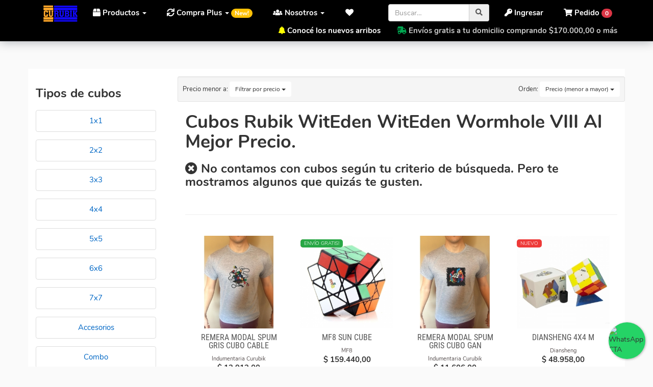

--- FILE ---
content_type: text/html; charset=UTF-8
request_url: https://www.curubik.com/cubos/9/witeden/301/witeden-wormhole-viii/
body_size: 23033
content:
	
	
<!DOCTYPE html>
<html lang="es">
<head>
	    <meta charset="utf-8">
	    <meta http-equiv="X-UA-Compatible" content="IE=edge">
	    <meta name="viewport" content="width=device-width, initial-scale=1, maximum-scale=1, user-scalable=no">
		<meta name="description" content="Cubos Rubik WitEden WitEden Wormhole  VIII Al Mejor Precio. | Comprar cubos Rubik originales, Popit, Antiestrés, Fidget Toys. Cuotas sin interés y envíos gratis.">
		<meta name="keywords" content=" Cubos Rubik Originales,Marca WitEden,Modelo WitEden Wormhole  VIII">
		<meta name="author" content="Curubik">
		<meta name="robots" content="index,follow">
		<meta name="google-site-verification" content="3Eyn8xio0GjkUhOBlnvDhADbr-FC2MFbjvzBC-oDhcc" />
	    <meta name="application-name" content="Curubik.com">
		<meta http-equiv="Content-Language" content="es" />
        <meta name="LANGUAGE" content="es" />
        <meta name="DISTRIBUTION" content="Global" />
        <meta name="classification" content="Cubos Rubik, Fidget Toys, Antiestres, Juguetes ingenio, Rubiks Cubes, 3x3" />
        <meta name="Googlebot" content="all" />
        <meta name="GENERATOR" content="Curubik.com | Tienda Curubik" />
        
        
        
		
		
		<meta property="og:title" content="Cubos Rubik WitEden WitEden Wormhole  VIII Al Mejor Precio." />
		<meta property="og:type" content="website" />
		<meta property="og:site_name" content="Curubik" />
		
		
				
		
				
		
				<meta property="og:description" content="Cubos Rubik WitEden WitEden Wormhole  VIII Al Mejor Precio. | Tienda online de cubos Rubik Originales, Los mejores precios, la mejor variedad, envíos gratis." />
				 
		<meta property="og:country-name" content="Argentina" />
		<meta name="geo.region" content="AR-C" />
	

				<link rel="canonical" href="https://www.curubik.com/cubos/9/witeden/" />
		<meta property="og:url" content="https://www.curubik.com/cubos/9/witeden/" />
				
		<title>Cubos Rubik WitEden WitEden Wormhole  VIII Al Mejor Precio.</title>
	    

	    <script type="application/ld+json">[{"@context":"http:\/\/schema.org","@id":"https:\/\/www.curubik.com\/#organization","@type":"Organization","name":"Curubik","url":"https:\/\/www.curubik.com\/","logo":"https:\/\/www.curubik.com\/images\/logo2.jpg","contactPoint":{"@type":"ContactPoint","telephone":"+542604636161","contactType":"sales","areaServed":"AR"},"sameAs":["https:\/\/www.facebook.com\/curubik\/","https:\/\/www.instagram.com\/curubik\/"]}]</script>
       
        <link rel="apple-touch-icon" sizes="180x180" href="https://www.curubik.com/images/public/favicon/apple-touch-icon.png">
        <link rel="icon" type="image/png" sizes="32x32" href="https://www.curubik.com/images/public/favicon/favicon-32x32.png">
        <link rel="icon" type="image/png" sizes="16x16" href="https://www.curubik.com/images/public/favicon/favicon-16x16.png">
        <link rel="manifest" href="/images/public/favicon/site.webmanifest">
        <meta name="msapplication-TileColor" content="#ffffff">
        <meta name="msapplication-TileImage" content="/ms-icon-144x144.png">
        <meta name="theme-color" content="#ffffff">
        
		
        
		<script   type="text/javascript" src="https://ajax.googleapis.com/ajax/libs/jquery/3.3.1/jquery.min.js"></script> 
		<!-- <link rel="stylesheet" type="text/css" href="https://www.curubik.com/bootstrap334.css" rel="stylesheet"> -->
        <link  rel="stylesheet" type="text/css" href="https://www.curubik.com/css/public/bootstrap.curubik.css?v=20012321190703"    />
        <link  rel="stylesheet" type="text/css" href="https://www.curubik.com/css/public/styles.css?v=2033307210211"   />
         
        
         <!-- reviews places google --> 
		 
       
	    
       
        

	    <link rel="stylesheet" href='https://fonts.googleapis.com/css?family=Roboto:400,100,500,700,300&display=swap'    type='text/css'>
        
		

		

	     
<!--Floating WhatsApp css-->  
       
    	<script type="text/javascript">  
       $(function () {
               $('#WAButton').floatingWhatsApp({
                   phone: '+5492604636161', //WhatsApp Business phone number
                   headerTitle: 'Hablemos por WhatsApp!', //Popup Title
                   popupMessage: '¡Hola! ¿en qué podemos ayudarte?', //Popup Message
                   showPopup: true, //Enables popup display
                   buttonImage: '<img src="https://www.curubik.com/js/public/whatsapp.svg" alt="WhatsApp CTA" />', //Button Image
                   autoOpenTimeout: 300000,
                   //headerColor: 'crimson', //Custom header color
                   //backgroundColor: 'crimson', //Custom background button color
                   position: "right" //Position: left | right
    
               });
           });
    </script> 
	    


	    	<script>(function(w,d,s,l,i){w[l]=w[l]||[];w[l].push({'gtm.start':
			new Date().getTime(),event:'gtm.js'});var f=d.getElementsByTagName(s)[0],
			j=d.createElement(s),dl=l!='dataLayer'?'&l='+l:'';j.async=true;j.src=
			'https://www.googletagmanager.com/gtm.js?id='+i+dl;f.parentNode.insertBefore(j,f);
			})(window,document,'script','dataLayer','GTM-T5JT66B');</script>     

        
        
 <script type="text/javascript">
		var base_url = 'https://www.curubik.com/';
	</script>

	<!-- This site is converting visitors into subscribers and customers with OptinMonster - https://optinmonster.com -->
	<script>(function(d,u,ac){var s=d.createElement('script');s.type='text/javascript';s.src='https://a.omappapi.com/app/js/api.min.js';s.async=true;s.dataset.user=u;s.dataset.account=ac;d.getElementsByTagName('head')[0].appendChild(s);})(document,236129,252840);</script>
	<!-- / https://optinmonster.com -->
	

<!-- Google Tag Manager 
<script>(function(w,d,s,l,i){w[l]=w[l]||[];w[l].push({'gtm.start':
new Date().getTime(),event:'gtm.js'});var f=d.getElementsByTagName(s)[0],
j=d.createElement(s),dl=l!='dataLayer'?'&l='+l:'';j.async=true;j.src=
'https://www.googletagmanager.com/gtm.js?id='+i+dl;f.parentNode.insertBefore(j,f);
})(window,document,'script','dataLayer','GTM-T5JT66B');</script>
 End Google Tag Manager -->


 </head>

<body id="home">

<!-- Google Tag Manager (noscript) -->
<noscript><iframe src="https://www.googletagmanager.com/ns.html?id=GTM-T5JT66B"
height="0" width="0" style="display:none;visibility:hidden"></iframe></noscript>
<!-- End Google Tag Manager (noscript) -->






	        <!-- Menu user -->
	 
	    	<!-- Menu Header -->
<div class="cont container-fluid">
  <nav class="navbar navbar-default navbar navbar-fixed-top" role="navigation">
  
  	
  
  
	<div class="cont container-fluid">
	
		<div class="navbar-header">
			<button type="button" class="navbar-toggle pull-left" data-toggle="collapse" data-target=".js-navbar-collapse">
				<span class="sr-only">Menú</span>
				<span class="icon-bar"></span>
				<span class="icon-bar"></span>
				<span class="icon-bar"></span>
			</button>
			<a class="navbar-brand" href="https://www.curubik.com/"><img src="https://www.curubik.com/images/public/logo-curubik2.png" alt="Curubik" class="logo" height="33" /></a>

			
			<a href="https://www.curubik.com/pedido/" id="" class="pedido_contador navbar-toggle animated" style="margin-right:15px;"><i class="fas fa-lg fa-shopping-cart"></i> <span class="badge badge-danger nro">0</span></a>
			
		</div>
		
			    	
	    	<!-- Menu Options -->
    
    
    
		<div class="navbar-collapse collapse js-navbar-collapse" id="navbar-collapsible">
	    
	    	<ul class="nav navbar-nav">
		    	<li class="dropdown mega-dropdown">
		    	
					<a href="#" class="dropdown-toggle" data-toggle="dropdown"><i class="fas fa-box"></i> Productos <span class="caret"></span></a>
					
					<ul class="dropdown-menu mega-dropdown-menu row animated slideDown">
						 
					
												<li class="col-sm-2">
							<ul>
								<li class="dropdown-header">Tipos de Cubos</li>
																								<li><a rel="nofollow" href="https://www.curubik.com/cubos/?tipo=1&name_tipo=2x2" title="2x2">2x2</a></li>
																<li><a rel="nofollow" href="https://www.curubik.com/cubos/?tipo=2&name_tipo=3x3" title="3x3">3x3</a></li>
																<li><a rel="nofollow" href="https://www.curubik.com/cubos/?tipo=3&name_tipo=4x4" title="4x4">4x4</a></li>
																<li><a rel="nofollow" href="https://www.curubik.com/cubos/?tipo=4&name_tipo=5x5" title="5x5">5x5</a></li>
																<li><a rel="nofollow" href="https://www.curubik.com/cubos/?tipo=5&name_tipo=6x6" title="6x6">6x6</a></li>
																<li><a rel="nofollow" href="https://www.curubik.com/cubos/?tipo=6&name_tipo=7x7" title="7x7">7x7</a></li>
																<li><a rel="nofollow" href="https://www.curubik.com/cubos/?tipo=12&name_tipo=Accesorios" title="Accesorios">Accesorios</a></li>
																<li><a rel="nofollow" href="https://www.curubik.com/cubos/?tipo=20&name_tipo=Fidgets" title="Fidgets">Fidgets</a></li>
																<li><a rel="nofollow" href="https://www.curubik.com/cubos/?tipo=19&name_tipo=Indumentaria" title="Indumentaria">Indumentaria</a></li>
																<li><a rel="nofollow" href="https://www.curubik.com/cubos/?tipo=14&name_tipo=Megaminx" title="Megaminx">Megaminx</a></li>
																<li><a rel="nofollow" href="https://www.curubik.com/cubos/?tipo=7&name_tipo=NxN" title="NxN">NxN</a></li>
																<li><a rel="nofollow" href="https://www.curubik.com/cubos/?tipo=10&name_tipo=Pyramide" title="Pyramide">Pyramide</a></li>
																<li><a rel="nofollow" href="https://www.curubik.com/cubos/?tipo=16&name_tipo=Speed" title="Speed">Speed</a></li>
																								 <li class="divider"></li>
								<li><a rel="nofollow" style="color:#28a745; font-weight:bold" href="https://www.curubik.com/cubos?envio_gratis=1" title="Ver todos los Cubos con envio gratis">CON ENV&Iacute;O GRATIS!</a></li> 
							</ul>
						</li>
												
												<li class="col-sm-2">
							<ul>
								<li class="dropdown-header">Marcas</li>
																								<li><a rel="nofollow" href="https://www.curubik.com/cubos/1/cyclone-boys/" class="marca cyclone-boys transition">Cyclone Boys</a></li>
																<li><a rel="nofollow" href="https://www.curubik.com/cubos/2/dayan/" class="marca dayan transition">Dayan</a></li>
																<li><a rel="nofollow" href="https://www.curubik.com/cubos/3/fanxin/" class="marca fanxin transition">Fanxin</a></li>
																<li><a rel="nofollow" href="https://www.curubik.com/cubos/4/gan/" class="marca gan transition">Gan</a></li>
																<li><a rel="nofollow" href="https://www.curubik.com/cubos/16/lanlan/" class="marca lanlan transition">LanLan</a></li>
																<li><a rel="nofollow" href="https://www.curubik.com/cubos/24/mefferts/" class="marca mefferts transition">Meffert's</a></li>
																<li><a rel="nofollow" href="https://www.curubik.com/cubos/25/mf8/" class="marca mf8 transition">MF8</a></li>
																<li><a rel="nofollow" href="https://www.curubik.com/cubos/6/moyu/" class="marca moyu transition">MoYu</a></li>
																<li><a rel="nofollow" href="https://www.curubik.com/cubos/7/qiyi-cube/" class="marca qiyi-cube transition">QiYi Cube</a></li>
																<li><a rel="nofollow" href="https://www.curubik.com/cubos/8/shengshou/" class="marca shengshou transition">ShengShou</a></li>
																								<!-- <li class="divider"></li>
								<li><a style="color:#778bca" href="https://www.curubik.com/buscar/?q=mega" title="Ver todos los Megaminx">Ver m&aacute;s</a></li> -->
							</ul>
						</li>
												
						
						
												<li class="col-sm-2">
							<ul>
								<li class="dropdown-header">Cubos Magn&eacute;ticos</li>
																								<li><a rel="nofollow" href="https://www.curubik.com/cubos/67442/cyclone-boys/cyclone-boys-metallic-3x3-magnetico-macaron/" title="Cyclone Boys Metallic 3x3 Magnetico Macaron" title="Cyclone Boys Metallic 3x3 Magnetico Macaron">Cyclone Boys Metallic 3x3 Magnetico Macaron</a></li>
																<li><a rel="nofollow" href="https://www.curubik.com/cubos/67437/diansheng/galaxy-5x5-magnetic-mirror-cube/" title="Galaxy 5x5 Magnetic Mirror Cube" title="Galaxy 5x5 Magnetic Mirror Cube">Galaxy 5x5 Magnetic Mirror Cube</a></li>
																<li><a rel="nofollow" href="https://www.curubik.com/cubos/67417/gan/gan-megaminx-v2-magnetic-maglev-black/" title="GAN Megaminx V2 Magnetic (MagLev) Black" title="GAN Megaminx V2 Magnetic (MagLev) Black">GAN Megaminx V2 Magnetic (MagLev) Black</a></li>
																<li><a rel="nofollow" href="https://www.curubik.com/cubos/67409/gan/gan-pyraminx-3x3-magnetico-enhanced/" title="Gan pyraminx 3x3 Magnético Enhanced" title="Gan pyraminx 3x3 Magnético Enhanced">Gan pyraminx 3x3 Magnético Enhanced</a></li>
																<li><a rel="nofollow" href="https://www.curubik.com/cubos/67381/moyu/moyu-meilong-magnetico-4x4/" title="Moyu Meilong Magnetico 4x4" title="Moyu Meilong Magnetico 4x4">Moyu Meilong Magnetico 4x4</a></li>
																<li><a rel="nofollow" href="https://www.curubik.com/cubos/67350/ms-cube/mscube-ms3x-dual-magnetic-3x3x3-speed-cube-stickerless/" title="MsCUBE MS3X Dual-Magnetic 3x3x3 Speed Cube Stickerless " title="MsCUBE MS3X Dual-Magnetic 3x3x3 Speed Cube Stickerless ">MsCUBE MS3X Dual-Magnetic 3x3x3 Speed Cube Stickerless </a></li>
																<li><a rel="nofollow" href="https://www.curubik.com/cubos/67291/curubik/cubo-magnetico-geometrico/" title="Cubo Magnético geométrico " title="Cubo Magnético geométrico ">Cubo Magnético geométrico </a></li>
																<li><a rel="nofollow" href="https://www.curubik.com/cubos/67276/qiyi-cube/x-man-ambition-4x4-magnetico/" title="X-Man Ambition 4x4 Magnetico" title="X-Man Ambition 4x4 Magnetico">X-Man Ambition 4x4 Magnetico</a></li>
																<li><a rel="nofollow" href="https://www.curubik.com/cubos/67227/gan/gan-2x2-251-magnetico-leap-uv/" title="Gan 2X2  251 Magnético  Leap UV" title="Gan 2X2  251 Magnético  Leap UV">Gan 2X2  251 Magnético  Leap UV</a></li>
																<li><a rel="nofollow" href="https://www.curubik.com/cubos/67204/gan/gan-skewb-magnetico-enhanced/" title="Gan Skewb Magnetico  Enhanced" title="Gan Skewb Magnetico  Enhanced">Gan Skewb Magnetico  Enhanced</a></li>
																								<li class="divider"></li>
								<li><a rel="nofollow" style="color:#778bca" href="https://www.curubik.com/buscar/?q=magn" title="Ver todos los Magn&eacute;ticos">Ver m&aacute;s</a></li>
							</ul>
						</li>
												
						
												<li class="col-sm-2">
							<ul>
								<li class="dropdown-header">Juguetes Antiestr&eacute;s</li>
																								<li><a rel="nofollow" href="https://www.curubik.com/cubos/67301/curubik/plum-flower-snake/" title="Plum Flower Snake " title="Plum Flower Snake ">
								<img src="https://www.curubik.com/media/productos/thumbnail/serpiente-magica-flor-de-ciruelo.jpg" class="img-thumbnail thumb" alt="Plum Flower Snake " style="width:30px"  /> Plum Flower Snake </a></li>
																<li><a rel="nofollow" href="https://www.curubik.com/cubos/67138/curubik/anillo-sensorial/" title="Anillo sensorial" title="Anillo sensorial">
								<img src="https://www.curubik.com/media/productos/thumbnail/masaj-dedo.jpg" class="img-thumbnail thumb" alt="Anillo sensorial" style="width:30px"  /> Anillo sensorial</a></li>
																<li><a rel="nofollow" href="https://www.curubik.com/cubos/67302/curubik/plum-flower-snake/" title="Plum Flower Snake  " title="Plum Flower Snake  ">
								<img src="https://www.curubik.com/media/productos/thumbnail/snake-rojo.jpg" class="img-thumbnail thumb" alt="Plum Flower Snake  " style="width:30px"  /> Plum Flower Snake  </a></li>
																<li><a rel="nofollow" href="https://www.curubik.com/cubos/67291/curubik/cubo-magnetico-geometrico/" title="Cubo Magnético geométrico " title="Cubo Magnético geométrico ">
								<img src="https://www.curubik.com/media/productos/thumbnail/vari-geometrica.JPG" class="img-thumbnail thumb" alt="Cubo Magnético geométrico " style="width:30px"  /> Cubo Magnético geométrico </a></li>
																<li><a rel="nofollow" href="https://www.curubik.com/cubos/67121/curubik/fingerboard-skate/" title="Fingerboard Skate" title="Fingerboard Skate">
								<img src="https://www.curubik.com/media/productos/thumbnail/dedo.jpg" class="img-thumbnail thumb" alt="Fingerboard Skate" style="width:30px"  /> Fingerboard Skate</a></li>
																									<li class="divider"></li>
								<li><a rel="nofollow" style="color:#778bca" href="https://www.curubik.com/cubos?tipo=20&name_tipo=fidget-toys" title="Ver todos los fidget toys juguetes antiestr&eacute;s">Ver m&aacute;s</a></li>
							</ul>
						</li>
												
						
						
												
												<li class="col-sm-2">
							<ul>
								<li class="dropdown-header">Indumentaria Cubera</li>
																								<li><a  href="https://www.curubik.com/indumentaria/66918/indumentaria-curubik/remera-gris-modal-spum-formulas/">
								<img src="https://www.curubik.com/media/productos/thumbnail/remera_modal_cubera_gris_cubo_formulas.jpg" class="img-thumbnail thumb" alt="Remera Gris Modal Spum Formulas" style="width:30px"  /> Remera Gris Modal Spum Formulas</a></li>
																<li><a  href="https://www.curubik.com/indumentaria/66921/indumentaria-curubik/remera-cubera-gris-modal-spum-cubo-ciculo/">
								<img src="https://www.curubik.com/media/productos/thumbnail/remera_cubera_modal_gris_slides.jpg" class="img-thumbnail thumb" alt="Remera Cubera Gris Modal Spum Cubo Ciculo" style="width:30px"  /> Remera Cubera Gris Modal Spum Cubo Ciculo</a></li>
																<li><a  href="https://www.curubik.com/indumentaria/66922/indumentaria-curubik/remera-cubera-gris-modal-spum-cubo-esfumado/">
								<img src="https://www.curubik.com/media/productos/thumbnail/remera_cubera_modal_gris_esfumada.jpg" class="img-thumbnail thumb" alt="Remera Cubera Gris Modal Spum Cubo Esfumado" style="width:30px"  /> Remera Cubera Gris Modal Spum Cubo Esfumado</a></li>
																<li><a  href="https://www.curubik.com/indumentaria/66920/indumentaria-curubik/remera-cubera-blanca-modal-spum-cubo-fuego/">
								<img src="https://www.curubik.com/media/productos/thumbnail/remera_cubera_modal_blanca_fuego (1).jpg" class="img-thumbnail thumb" alt="Remera Cubera Blanca Modal Spum Cubo Fuego" style="width:30px"  /> Remera Cubera Blanca Modal Spum Cubo Fuego</a></li>
																<li><a  href="https://www.curubik.com/indumentaria/66923/indumentaria-curubik/remera-cubera-gris-modal-spum-cubo-fuego/">
								<img src="https://www.curubik.com/media/productos/thumbnail/remera_cubera_modal_gris_fuego.jpg" class="img-thumbnail thumb" alt="Remera Cubera Gris Modal Spum Cubo Fuego" style="width:30px"  /> Remera Cubera Gris Modal Spum Cubo Fuego</a></li>
																<li><a  href="https://www.curubik.com/indumentaria/66941/indumentaria-curubik/remera-cubera-negra-de-algodon-bordado-100-cubero/">
								<img src="https://www.curubik.com/media/productos/thumbnail/remera_negra_bordada_100Cubero.jpg" class="img-thumbnail thumb" alt="Remera Cubera Negra de Algodón Bordado 100% Cubero" style="width:30px"  /> Remera Cubera Negra de Algodón Bordado 100% Cubero</a></li>
																<li><a  href="https://www.curubik.com/indumentaria/66914/indumentaria-curubik/remera-modal-spum-gris-cubo-cayendo/">
								<img src="https://www.curubik.com/media/productos/thumbnail/remera_modal_gris_cubo_cayendo.jpg" class="img-thumbnail thumb" alt="Remera Modal Spum Gris Cubo Cayendo" style="width:30px"  /> Remera Modal Spum Gris Cubo Cayendo</a></li>
																								<li class="divider"></li>
								<li><a style="color:#778bca" href="https://www.curubik.com/indumentaria/" title="Ver Indumentaria">Ver m&aacute;s</a></li>
									                            
							</ul>
						</li>
												
						
																		
						<!-- <li class="divider"></li> -->
								
						<li class="col-sm-2">
							<ul>		
	                            <li class="dropdown-header">Suscr&iacute;bete!</li>
	                            <form class="form" role="form" method="post" action="https://www.curubik.com/subscribeNews">
	                              <div class="form-group">
	                                <label class="sr-only" for="email">Su Email</label>
	                                <input type="email" class="form-control" name="subscribe" value="" placeholder="tuemail@dominio.com" spellcheck="false" tabindex="0" required />                                                              
	                              </div>
	                              <input type="submit" class="btn btn-primary btn-block" name="send" value="Enviar!">
	                              <small>Es solo para darte buenas noticias!</small>
	                            </form>
	                            
	                            <li class="divider"></li>
	                            
	                            <li><a style="color:#778bca" href="https://www.curubik.com/ofertas/" title="Cuotas sin interÃ©s con todas las tarjetas">Cuotas sin inter&eacute;s con cualquier tarjeta de cr&eacute;dito</a></li>
	                            
	                            
	                            
	                        </ul>
	                     </li>       
					
						
						
						
					</ul>
					
				</li>
				
			  		
		    	
		   
		    
				<li class="dropdown">
					<a href="#" class="dropdown-toggle" data-toggle="dropdown" role="button" aria-expanded="false"><i class="fas fa-sync"></i> Compra Plus <span class="caret"></span> <span class="badge badge-pill badge-warning">New!</span> </a>
					<ul class="dropdown-menu  row animated slideDown" role="menu">
						<li><a href="https://www.curubik.com/programa-compra-plus/"><i class="far fa-question-circle"></i> &iquest;C&oacute;mo funciona?</a></li>
						<li><a href="https://www.curubik.com/programa-compra-plus/mis-puntos/"><i class="fa fa-bullhorn"></i> Mis puntos</a></li>
					</ul>
				</li>
	    	
	    		<li class="dropdown">
					<a href="#" class="dropdown-toggle" data-toggle="dropdown" role="button" aria-expanded="false"><i class="fas fa-users"></i> Nosotros <span class="caret"></span></a>
					<ul class="dropdown-menu row animated slideDown" role="menu">
            				<li><a href="https://www.curubik.com/como-comprar/"><i class="far fa-question-circle"></i> &iquest;C&oacute;mo comprar?</a></li>
            		    	<li><a href="https://www.curubik.com/nosotros/"><i class="fa fa-check"></i> Quienes somos</a></li>
            		    	<li><a href="https://www.curubik.com/contacto/"><i class="fa fa-phone"></i> Contacto</a></li>		
					</ul>
				</li>
	    	
		    	<li class="dropdown">
		    	     <a title="Mis Cubos Favoritos" href="#" class="favoritos animated dropdown-toggle" data-toggle="dropdown" role="button" aria-expanded="false" >
		    	         <i class="fas fa-fw fa-heart"></i> <span class="hidden-lg hidden-md">Favoritos <span class="caret"></span></span>
		    	     </a>
		    	     <ul class="dropdown-menu row animated slideDown" role="menu" id="content_favoritos">
		    	     </ul>    
		    	 </li>
		    	
		  </ul>	
	    	
	    	
	    
	    	
		
		
			    	
			<ul class="nav navbar-nav navbar-right">
					
				<li class="dropdown">
					<a href="#" class="dropdown-toggle top_cart animated" data-toggle="dropdown" role="button" aria-expanded="false" ><i class="fas fa-shopping-cart"></i> <span class="hidden-sm">Pedido</span> <span class="badge badge-danger nro">0</span></a>
					<ul class="dropdown-menu row animated slideDown" role="menu" id="content_top_cart">	
						
				</ul>		
				</li>	
			</ul>
	    	
	       	        
	        <ul class="nav navbar-nav navbar-right">
				<li><a href="https://www.curubik.com/login/"><i class="fas fa-key"></i> Ingresar</a></li>
			</ul>
	        
	        	         
	        <div class="navbar-form pull-right" id="buscador_cont">
				<form name="buscador" id="buscador" action="https://www.curubik.com/buscar/" method="GET">
					<div class="form-group" style="display:inline;">
						<div class="input-group">
							<input type="search" class="form-control" name="q" id="q" value="" maxlength="70" placeholder="Buscar…" spellcheck="false" tabindex="0">
							<span class="input-group-addon"><span class="fas fa-search"></span></span>
						</div>
					</div>
				</form>
			</div>
	        
	        <div class="hidden-xs pull-right fadeIn transition">
	        	
	        	<p style="color:#cacaca"><b>
									<i style="color:yellow" class="fas fa-bell"></i> <a href="https://www.curubik.com/nuevos-arribos-cubos-rubik/">Conoc&eacute; los nuevos arribos</a> &nbsp;&nbsp;&nbsp;&nbsp;&nbsp;&nbsp; 	
							
	        		        		<i style="color:#00a650" class="fas fa-shipping-fast"></i> Env&iacute;os gratis a tu domicilio comprando $170.000,00 o m&aacute;s</b>
	        	</p>
	        </div>
	        
	        
	    </div>

		</div>
	</nav>

	</div>
</nav>


		
		
				<div class="container">
    	<!-- BreadCrumb -->
	    <ul class="breadcrumb hidden-xs">
			<li><a href="https://www.curubik.com/">Inicio</a></li> 
			<li><a href="https://www.curubik.com/cubos/9/witeden/301/witeden-wormhole-viii" title="Cubos Rubik WitEden WitEden Wormhole  VIII Al Mejor Precio." itemprop="url">Cubos Rubik WitEden WitEden Wormhole  VIII Al Mejor Precio.</span></a></li>
		</ul>
		<!-- !BreadCrumb -->
    </div>
        
	<div class="container mrg-top-30">
	    <section class="row list clearfix">
		    
		    
		  
		    
		    <div class="filtros col-sm-3 hidden-xs"> <!--hidden-xs-->
				 
				 
				 
				 
				  			 <h3>Tipos de cubos</h3>	
		      <ul class="list-group mrg-top-20" style="width: 90%">
		    	    		    			    	
    		    	<a  href="https://www.curubik.com/cubos?tipo=25&name_tipo=1x1">
    		       		<li class="list-group-item text-center item" >
    			        	1x1    				    </li>
    				 </a>   
    		     	    
    		         		    			    	
    		    	<a  href="https://www.curubik.com/cubos?tipo=1&name_tipo=2x2">
    		       		<li class="list-group-item text-center item" >
    			        	2x2    				    </li>
    				 </a>   
    		     	    
    		         		    			    	
    		    	<a  href="https://www.curubik.com/cubos?tipo=2&name_tipo=3x3">
    		       		<li class="list-group-item text-center item" >
    			        	3x3    				    </li>
    				 </a>   
    		     	    
    		         		    			    	
    		    	<a  href="https://www.curubik.com/cubos?tipo=3&name_tipo=4x4">
    		       		<li class="list-group-item text-center item" >
    			        	4x4    				    </li>
    				 </a>   
    		     	    
    		         		    			    	
    		    	<a  href="https://www.curubik.com/cubos?tipo=4&name_tipo=5x5">
    		       		<li class="list-group-item text-center item" >
    			        	5x5    				    </li>
    				 </a>   
    		     	    
    		         		    			    	
    		    	<a  href="https://www.curubik.com/cubos?tipo=5&name_tipo=6x6">
    		       		<li class="list-group-item text-center item" >
    			        	6x6    				    </li>
    				 </a>   
    		     	    
    		         		    			    	
    		    	<a  href="https://www.curubik.com/cubos?tipo=6&name_tipo=7x7">
    		       		<li class="list-group-item text-center item" >
    			        	7x7    				    </li>
    				 </a>   
    		     	    
    		         		    			    	
    		    	<a  href="https://www.curubik.com/cubos?tipo=12&name_tipo=accesorios">
    		       		<li class="list-group-item text-center item" >
    			        	Accesorios    				    </li>
    				 </a>   
    		     	    
    		         		    			    	
    		    	<a  href="https://www.curubik.com/cubos?tipo=15&name_tipo=combo">
    		       		<li class="list-group-item text-center item" >
    			        	Combo    				    </li>
    				 </a>   
    		     	    
    		         		    			    	
    		    	<a  href="https://www.curubik.com/cubos?tipo=8&name_tipo=cuboides">
    		       		<li class="list-group-item text-center item" >
    			        	Cuboides    				    </li>
    				 </a>   
    		     	    
    		         		    	    		    	<a  href="https://www.curubik.com/fidget-toys/">
    		       		<li class="list-group-item text-center item" >
    			        	Fidgets    				    </li>
    				 </a>   
    		    	    
    		         		    	    		    	<a  href="https://www.curubik.com/indumentaria/">
    		       		<li class="list-group-item text-center item" >
    			        	Indumentaria    				    </li>
    				 </a>   
    		    	    
    		         		    			    	
    		    	<a  href="https://www.curubik.com/cubos?tipo=14&name_tipo=megaminx">
    		       		<li class="list-group-item text-center item" >
    			        	Megaminx    				    </li>
    				 </a>   
    		     	    
    		         		    			    	
    		    	<a  href="https://www.curubik.com/cubos?tipo=7&name_tipo=nxn">
    		       		<li class="list-group-item text-center item" >
    			        	NxN    				    </li>
    				 </a>   
    		     	    
    		         		    			    	
    		    	<a  href="https://www.curubik.com/cubos?tipo=11&name_tipo=puzzle">
    		       		<li class="list-group-item text-center item" >
    			        	Puzzle    				    </li>
    				 </a>   
    		     	    
    		         		    			    	
    		    	<a  href="https://www.curubik.com/cubos?tipo=10&name_tipo=pyramide">
    		       		<li class="list-group-item text-center item" >
    			        	Pyramide    				    </li>
    				 </a>   
    		     	    
    		         		    			    	
    		    	<a  href="https://www.curubik.com/cubos?tipo=16&name_tipo=speed">
    		       		<li class="list-group-item text-center item" >
    			        	Speed    				    </li>
    				 </a>   
    		     	    
    		     	
		   	 </ul>
		     
				 
				 
				 
			 		 
				 
				 
			 			    			    <a href="https://www.curubik.com/cubos/9/witeden/">
			    
					<img src="https://www.curubik.com/media/marcas/WitEden_logo.jpg" class="img-responsive" style="max-width:180px; max-height: 80px;" />
				
				</a>	
										<ul class="list-group mrg-top-20" style="width: 90%">
												<li class="list-group-item">
							<span class="badge">2</span>
							<a  href="https://www.curubik.com/cubos/9/witeden/503/3x3x10">3x3x10</a>
						</li>
												<li class="list-group-item">
							<span class="badge">1</span>
							<a  href="https://www.curubik.com/cubos/9/witeden/549/3x3x15">3x3x15 </a>
						</li>
												<li class="list-group-item">
							<span class="badge">1</span>
							<a  href="https://www.curubik.com/cubos/9/witeden/458/3x3x4-mixup-plus">3x3x4 Mixup Plus</a>
						</li>
												<li class="list-group-item">
							<span class="badge">1</span>
							<a  href="https://www.curubik.com/cubos/9/witeden/176/3x3x7-witeden-cuboide-black">3x3x7 Witeden Cuboide Black</a>
						</li>
												<li class="list-group-item">
							<span class="badge">1</span>
							<a  href="https://www.curubik.com/cubos/9/witeden/366/3x3x9-version-ii">3x3x9 Versión II</a>
						</li>
												<li class="list-group-item">
							<span class="badge">1</span>
							<a  href="https://www.curubik.com/cubos/9/witeden/736/al-bandaged">Al Bandaged</a>
						</li>
												<li class="list-group-item">
							<span class="badge">1</span>
							<a  href="https://www.curubik.com/cubos/9/witeden/618/cube-2x2x7">Cube 2x2x7</a>
						</li>
												<li class="list-group-item">
							<span class="badge">1</span>
							<a  href="https://www.curubik.com/cubos/9/witeden/177/cuboide-3x3x9-witeden-black">Cuboide 3X3X9 Witeden Black</a>
						</li>
												<li class="list-group-item">
							<span class="badge">1</span>
							<a  href="https://www.curubik.com/cubos/9/witeden/735/mixup-plus">Mixup plus</a>
						</li>
												<li class="list-group-item">
							<span class="badge">2</span>
							<a  href="https://www.curubik.com/cubos/9/witeden/624/octahedral-mixup">Octahedral Mixup</a>
						</li>
												<li class="list-group-item">
							<span class="badge">1</span>
							<a  href="https://www.curubik.com/cubos/9/witeden/203/oskar-mixup-3x3-black">Oskar Mixup 3X3 Black</a>
						</li>
												<li class="list-group-item">
							<span class="badge">1</span>
							<a  href="https://www.curubik.com/cubos/9/witeden/682/rainbow-plus-cube">Rainbow Plus Cube</a>
						</li>
												<li class="list-group-item">
							<span class="badge">1</span>
							<a  href="https://www.curubik.com/cubos/9/witeden/459/witeden-3x3x11-1">WitEden 3x3x11 (1)</a>
						</li>
												<li class="list-group-item">
							<span class="badge">1</span>
							<a  href="https://www.curubik.com/cubos/9/witeden/460/witeden-3x3x11-v-2">Witeden 3x3x11 (V 2)</a>
						</li>
												<li class="list-group-item">
							<span class="badge">1</span>
							<a  href="https://www.curubik.com/cubos/9/witeden/550/witeden-3x3x13">WitEden 3x3x13</a>
						</li>
												<li class="list-group-item">
							<span class="badge">1</span>
							<a  href="https://www.curubik.com/cubos/9/witeden/591/wormhole-iii">Wormhole III</a>
						</li>
												<li class="list-group-item">
							<span class="badge">3</span>
							<a  href="https://www.curubik.com/cubos/9/witeden/750/wormhole-plus">Wormhole Plus</a>
						</li>
											</ul>
										
		    					
			
				
			
				
		
				
				
				
		    </div>
		
		    
		    <!--

				<a href="" id="grill" class="btn btn-default btn-sm active"><i class="fas fa-th"></i> Grilla</a>
				<a href="https://www.curubik.com/cubos/9/witeden/301/witeden-wormhole-viii?view=list" id="lista" class="btn btn-default btn-sm "><span class="glyphicon glyphicon-th-list"></span> Lista</a>
						-->
		    
		    <div class="col-xs-12 col-sm-9">
				<div class="">
					<div class="well row well-sm">
				        


						<div class="pull-left"> <small>Precio menor a: </small>
				       		 <div class="btn-group">
								
								<button type="button" class="btn btn-default btn-sm dropdown-toggle" data-toggle="dropdown">
									Filtrar por precio <span class="caret"></span>
								</button>
								<ul class="dropdown-menu" role="menu">
									<li><a href="https://www.curubik.com/cubos/9/witeden/301/witeden-wormhole-viii?price_gt=30000">$30.000</a></li>
									<li><a href="https://www.curubik.com/cubos/9/witeden/301/witeden-wormhole-viii?price_gt=50000">$50.000</a></li>
									<li><a href="https://www.curubik.com/cubos/9/witeden/301/witeden-wormhole-viii?price_gt=80000">$80.000</a></li>
									<li><a href="https://www.curubik.com/cubos/9/witeden/301/witeden-wormhole-viii?price_gt=100000">$100.000</a></li>
								</ul>
							</div> 
				        </div>
				        
				        
				        
				        				        <div class="pull-right"><small>Orden: </small> 
					        <div class="btn-group">
								<button type="button" class="btn btn-default btn-sm dropdown-toggle" data-toggle="dropdown">
									Precio (menor a mayor) <span class="caret"></span>
								</button>
								<ul class="dropdown-menu" role="menu">
									<li><a href="https://www.curubik.com/cubos/9/witeden/301/witeden-wormhole-viii?orden=4">Precio (mayor a menor)</a></li>
									<li><a href="https://www.curubik.com/cubos/9/witeden/301/witeden-wormhole-viii?orden=3">Precio (menor a mayor)</a></li>
									<li><a href="https://www.curubik.com/cubos/9/witeden/301/witeden-wormhole-viii?orden=2">Fecha (m&aacutes reciente a menos)</a></li>
									<li><a href="https://www.curubik.com/cubos/9/witeden/301/witeden-wormhole-viii?orden=7">Más visitados</a></li>
								</ul> 
					        </div>
						</div>
		
				    </div>
					
					<h1>Cubos Rubik WitEden WitEden Wormhole  VIII Al Mejor Precio.</h1>
					

									  <h3> <i class="fas fa-times-circle"></i> No contamos con cubos seg&uacute;n tu criterio de b&uacute;squeda. Pero te mostramos algunos que quiz&aacute;s te gusten.</h3>
				  				  <br/>
				  <hr/>
				  <br/>
				  
				  	
						
					<div class="col-xs-6 col-sm-4 col-md-3 item" style="height:400px;" >
						<div class="wrapper">
							<div class="pic">
								<!-- badges -->
																																<!-- /badges -->
																<a href="https://www.curubik.com/indumentaria/66915/indumentaria-curubik/remera-modal-spum-gris-cubo-cable/" title="Comprar Remera Modal Spum Gris Cubo Cable" itemprop="url">
									<img src="https://www.curubik.com/media/productos/thumbnail/remera_cubera_modal_gris_cableado.jpg" class="img-responsive" itemprop="image" alt="Comprar Remera Modal Spum Gris Cubo Cable" width="189" height="189" />
								</a>
															</div>
						
							<div class="content">
								<h4><a href="https://www.curubik.com/indumentaria/66915/indumentaria-curubik/remera-modal-spum-gris-cubo-cable/"  title="Remera Modal Spum Gris Cubo Cable" ><span itemprop="name">Remera Modal Spum Gris Cubo Cable</span></a></h4>
								<span class="marca"> Indumentaria Curubik</span>
							
																<div style="text-align:center;" class="mrg-2 col-xs-12 col-md-12">
										<div class="row">
											<div id="compra">
												
											
												<div class="col-sm-12">
													<span class="precio"><b><span>$</span> <span>12.912,00</span></b></span><br>
													<p class="mrg-0" style="line-height: 1; font-size: .8em;"><small><span class="preciolista">Precio unitario.<br class=""> IVA incluido.</span></small></p><br class="visible-xs">
												<!--</div>
												<div class="col-sm-12">-->
																										<div class="cantidad input-group number-spinner">
														<p class="mrg-0 rojo">Cantidad:</p>
														<div>
															<input  type="number" style="width:50px" name="cant" class="cant form-control input-md"  value="1" min="1" id="cant_66915"  />
														</div>
													</div>
																									</div>
											</div>
											
										</div><!-- /.row -->
										
										<div class="mrg-2 row mrg-bottom-20">
											<div class="col-xs-12">
												    												                        							     <a class="btn btn-warning btn-block btn-xlg btn-block  mrg-top-10 transition" href="https://www.curubik.com/indumentaria/66915/indumentaria-curubik/remera-modal-spum-gris-cubo-cable/" id="btn-comprar"><i class="fas hidden-xs fa-cart-plus"></i> Agregar</a>
                        																															
											</div>
										</div><!-- /.row -->
										
										
										
										
										
									</div>
																	</div>
							
						</div>
						
					</div><!-- /.item -->
						
					<div class="col-xs-6 col-sm-4 col-md-3 item" style="height:400px;" >
						<div class="wrapper">
							<div class="pic">
								<!-- badges -->
																<span class="badge badge-nuevo">Nuevo</span>								<span class="badge badge-success">Env&iacute;o Gratis!</span>								<!-- /badges -->
																<a href="https://www.curubik.com/cubos/67152/mf8/mf8-sun-cube/" title="Comprar MF8 Sun Cube " itemprop="url">
									<img src="https://www.curubik.com/media/productos/thumbnail/sun.. (1).jpg" class="img-responsive" itemprop="image" alt="Comprar MF8 Sun Cube " width="189" height="189" />
								</a>
															</div>
						
							<div class="content">
								<h4><a href="https://www.curubik.com/cubos/67152/mf8/mf8-sun-cube/"  title="MF8 Sun Cube " ><span itemprop="name">MF8 Sun Cube </span></a></h4>
								<span class="marca"> MF8</span>
							
																<div style="text-align:center;" class="mrg-2 col-xs-12 col-md-12">
										<div class="row">
											<div id="compra">
												
											
												<div class="col-sm-12">
													<span class="precio"><b><span>$</span> <span>159.440,00</span></b></span><br>
													<p class="mrg-0" style="line-height: 1; font-size: .8em;"><small><span class="preciolista">Precio unitario.<br class=""> IVA incluido.</span></small></p><br class="visible-xs">
												<!--</div>
												<div class="col-sm-12">-->
																										<div class="cantidad input-group number-spinner">
														<p class="mrg-0 rojo">Cantidad:</p>
														<div>
															<input  type="number" style="width:50px" name="cant" class="cant form-control input-md"  value="1" min="1" id="cant_67152"  />
														</div>
													</div>
																									</div>
											</div>
											
										</div><!-- /.row -->
										
										<div class="mrg-2 row mrg-bottom-20">
											<div class="col-xs-12">
												    												    													<a class="btn btn-warning btn-xlg  btn-comprar carrito mrg-top-10 transition" return-url="https://www.curubik.com/cubos/9/witeden/301/witeden-wormhole-viii&add=67152" data-product-id="67152" id="btn-comprar"><i class="fas fa-cart-plus"></i> Agregar</a>
    													<div class="alert alert-success hidden" id="agregado67152">
														<small><i class="fas fa-check"></i> Artículo agregado. <br class="visible-md"><a href="https://www.curubik.com/pedido" class="alert-link">Ver pedido</a></small>
														</div>
    																																				
											</div>
										</div><!-- /.row -->
										
										
										
										
										
									</div>
																	</div>
							
						</div>
						
					</div><!-- /.item -->
						
					<div class="col-xs-6 col-sm-4 col-md-3 item" style="height:400px;" >
						<div class="wrapper">
							<div class="pic">
								<!-- badges -->
																																<!-- /badges -->
																<a href="https://www.curubik.com/indumentaria/66917/indumentaria-curubik/remera-modal-spum-gris-cubo-gan/" title="Comprar Remera Modal Spum Gris Cubo GAN" itemprop="url">
									<img src="https://www.curubik.com/media/productos/thumbnail/remera_cubera_modal_gris_fuego_humo.jpg" class="img-responsive" itemprop="image" alt="Comprar Remera Modal Spum Gris Cubo GAN" width="189" height="189" />
								</a>
															</div>
						
							<div class="content">
								<h4><a href="https://www.curubik.com/indumentaria/66917/indumentaria-curubik/remera-modal-spum-gris-cubo-gan/"  title="Remera Modal Spum Gris Cubo GAN" ><span itemprop="name">Remera Modal Spum Gris Cubo GAN</span></a></h4>
								<span class="marca"> Indumentaria Curubik</span>
							
																<div style="text-align:center;" class="mrg-2 col-xs-12 col-md-12">
										<div class="row">
											<div id="compra">
												
											
												<div class="col-sm-12">
													<span class="precio"><b><span>$</span> <span>11.606,00</span></b></span><br>
													<p class="mrg-0" style="line-height: 1; font-size: .8em;"><small><span class="preciolista">Precio unitario.<br class=""> IVA incluido.</span></small></p><br class="visible-xs">
												<!--</div>
												<div class="col-sm-12">-->
																										<div class="cantidad input-group number-spinner">
														<p class="mrg-0 rojo">Cantidad:</p>
														<div>
															<input  type="number" style="width:50px" name="cant" class="cant form-control input-md"  value="1" min="1" id="cant_66917"  />
														</div>
													</div>
																									</div>
											</div>
											
										</div><!-- /.row -->
										
										<div class="mrg-2 row mrg-bottom-20">
											<div class="col-xs-12">
												    												                        							     <a class="btn btn-warning btn-block btn-xlg btn-block  mrg-top-10 transition" href="https://www.curubik.com/indumentaria/66917/indumentaria-curubik/remera-modal-spum-gris-cubo-gan/" id="btn-comprar"><i class="fas hidden-xs fa-cart-plus"></i> Agregar</a>
                        																															
											</div>
										</div><!-- /.row -->
										
										
										
										
										
									</div>
																	</div>
							
						</div>
						
					</div><!-- /.item -->
						
					<div class="col-xs-6 col-sm-4 col-md-3 item" style="height:400px;" >
						<div class="wrapper">
							<div class="pic">
								<!-- badges -->
																<span class="badge badge-nuevo">Nuevo</span>																<!-- /badges -->
																<a href="https://www.curubik.com/cubos/67232/diansheng/diansheng-m/" title="Comprar DianSheng 4x4 M" itemprop="url">
									<img src="https://www.curubik.com/media/productos/thumbnail/Diansheng-4x4-m.jpeg" class="img-responsive" itemprop="image" alt="Comprar DianSheng 4x4 M" width="189" height="189" />
								</a>
															</div>
						
							<div class="content">
								<h4><a href="https://www.curubik.com/cubos/67232/diansheng/diansheng-m/"  title="DianSheng 4x4 M" ><span itemprop="name">DianSheng 4x4 M</span></a></h4>
								<span class="marca"> Diansheng</span>
							
																<div style="text-align:center;" class="mrg-2 col-xs-12 col-md-12">
										<div class="row">
											<div id="compra">
												
											
												<div class="col-sm-12">
													<span class="precio"><b><span>$</span> <span>48.958,00</span></b></span><br>
													<p class="mrg-0" style="line-height: 1; font-size: .8em;"><small><span class="preciolista">Precio unitario.<br class=""> IVA incluido.</span></small></p><br class="visible-xs">
												<!--</div>
												<div class="col-sm-12">-->
																										<div class="cantidad input-group number-spinner">
														<p class="mrg-0 rojo">Cantidad:</p>
														<div>
															<input  type="number" style="width:50px" name="cant" class="cant form-control input-md"  value="1" min="1" id="cant_67232"  />
														</div>
													</div>
																									</div>
											</div>
											
										</div><!-- /.row -->
										
										<div class="mrg-2 row mrg-bottom-20">
											<div class="col-xs-12">
												    												    													<a class="btn btn-warning btn-xlg  btn-comprar carrito mrg-top-10 transition" return-url="https://www.curubik.com/cubos/9/witeden/301/witeden-wormhole-viii&add=67232" data-product-id="67232" id="btn-comprar"><i class="fas fa-cart-plus"></i> Agregar</a>
    													<div class="alert alert-success hidden" id="agregado67232">
														<small><i class="fas fa-check"></i> Artículo agregado. <br class="visible-md"><a href="https://www.curubik.com/pedido" class="alert-link">Ver pedido</a></small>
														</div>
    																																				
											</div>
										</div><!-- /.row -->
										
										
										
										
										
									</div>
																	</div>
							
						</div>
						
					</div><!-- /.item -->
						
					<div class="col-xs-6 col-sm-4 col-md-3 item" style="height:400px;" >
						<div class="wrapper">
							<div class="pic">
								<!-- badges -->
																																<!-- /badges -->
																<a href="https://www.curubik.com/cubos/66890/qiyi-cube/qiyi-duomo-cube-black/" title="Comprar Qiyi Duomo Cube Black" itemprop="url">
									<img src="https://www.curubik.com/media/productos/thumbnail/qiyiduomoblack.jpg" class="img-responsive" itemprop="image" alt="Comprar Qiyi Duomo Cube Black" width="189" height="189" />
								</a>
															</div>
						
							<div class="content">
								<h4><a href="https://www.curubik.com/cubos/66890/qiyi-cube/qiyi-duomo-cube-black/"  title="Qiyi Duomo Cube Black" ><span itemprop="name">Qiyi Duomo Cube Black</span></a></h4>
								<span class="marca"> QiYi Cube</span>
							
																<div style="text-align:center;" class="mrg-2 col-xs-12 col-md-12">
										<div class="row">
											<div id="compra">
												
											
												<div class="col-sm-12">
													<span class="precio"><b><span>$</span> <span>37.879,00</span></b></span><br>
													<p class="mrg-0" style="line-height: 1; font-size: .8em;"><small><span class="preciolista">Precio unitario.<br class=""> IVA incluido.</span></small></p><br class="visible-xs">
												<!--</div>
												<div class="col-sm-12">-->
																										<div class="cantidad input-group number-spinner">
														<p class="mrg-0 rojo">Cantidad:</p>
														<div>
															<input  type="number" style="width:50px" name="cant" class="cant form-control input-md"  value="1" min="1" id="cant_66890"  />
														</div>
													</div>
																									</div>
											</div>
											
										</div><!-- /.row -->
										
										<div class="mrg-2 row mrg-bottom-20">
											<div class="col-xs-12">
												    												    													<a class="btn btn-warning btn-xlg  btn-comprar carrito mrg-top-10 transition" return-url="https://www.curubik.com/cubos/9/witeden/301/witeden-wormhole-viii&add=66890" data-product-id="66890" id="btn-comprar"><i class="fas fa-cart-plus"></i> Agregar</a>
    													<div class="alert alert-success hidden" id="agregado66890">
														<small><i class="fas fa-check"></i> Artículo agregado. <br class="visible-md"><a href="https://www.curubik.com/pedido" class="alert-link">Ver pedido</a></small>
														</div>
    																																				
											</div>
										</div><!-- /.row -->
										
										
										
										
										
									</div>
																	</div>
							
						</div>
						
					</div><!-- /.item -->
						
					<div class="col-xs-6 col-sm-4 col-md-3 item" style="height:400px;" >
						<div class="wrapper">
							<div class="pic">
								<!-- badges -->
																<span class="badge badge-nuevo">Nuevo</span>																<!-- /badges -->
																<a href="https://www.curubik.com/cubos/67394/moyu/bases-para-cubos-rubik-pack-por-5-unidades/" title="Comprar Bases para cubos Rubik Pack por 5 unidades" itemprop="url">
									<img src="https://www.curubik.com/media/productos/thumbnail/bases-cubos-moyu.jpg" class="img-responsive" itemprop="image" alt="Comprar Bases para cubos Rubik Pack por 5 unidades" width="189" height="189" />
								</a>
															</div>
						
							<div class="content">
								<h4><a href="https://www.curubik.com/cubos/67394/moyu/bases-para-cubos-rubik-pack-por-5-unidades/"  title="Bases para cubos Rubik Pack por 5 unidades" ><span itemprop="name">Bases para cubos Rubik Pack por 5 unidades</span></a></h4>
								<span class="marca"> MoYu</span>
							
																<div style="text-align:center;" class="mrg-2 col-xs-12 col-md-12">
										<div class="row">
											<div id="compra">
												
											
												<div class="col-sm-12">
													<span class="precio"><b><span>$</span> <span>2.487,00</span></b></span><br>
													<p class="mrg-0" style="line-height: 1; font-size: .8em;"><small><span class="preciolista">Precio unitario.<br class=""> IVA incluido.</span></small></p><br class="visible-xs">
												<!--</div>
												<div class="col-sm-12">-->
																										<div class="cantidad input-group number-spinner">
														<p class="mrg-0 rojo">Cantidad:</p>
														<div>
															<input  type="number" style="width:50px" name="cant" class="cant form-control input-md"  value="1" min="1" id="cant_67394"  />
														</div>
													</div>
																									</div>
											</div>
											
										</div><!-- /.row -->
										
										<div class="mrg-2 row mrg-bottom-20">
											<div class="col-xs-12">
												    												    													<a class="btn btn-warning btn-xlg  btn-comprar carrito mrg-top-10 transition" return-url="https://www.curubik.com/cubos/9/witeden/301/witeden-wormhole-viii&add=67394" data-product-id="67394" id="btn-comprar"><i class="fas fa-cart-plus"></i> Agregar</a>
    													<div class="alert alert-success hidden" id="agregado67394">
														<small><i class="fas fa-check"></i> Artículo agregado. <br class="visible-md"><a href="https://www.curubik.com/pedido" class="alert-link">Ver pedido</a></small>
														</div>
    																																				
											</div>
										</div><!-- /.row -->
										
										
										
										
										
									</div>
																	</div>
							
						</div>
						
					</div><!-- /.item -->
						
					<div class="col-xs-6 col-sm-4 col-md-3 item" style="height:400px;" >
						<div class="wrapper">
							<div class="pic">
								<!-- badges -->
																																<!-- /badges -->
																<a href="https://www.curubik.com/cubos/66966/lanlan/lanlan-clover-octahedron/" title="Comprar LanLan Clover Octahedron " itemprop="url">
									<img src="https://www.curubik.com/media/productos/thumbnail/lanlan-clover-octahedron.jpg" class="img-responsive" itemprop="image" alt="Comprar LanLan Clover Octahedron " width="189" height="189" />
								</a>
															</div>
						
							<div class="content">
								<h4><a href="https://www.curubik.com/cubos/66966/lanlan/lanlan-clover-octahedron/"  title="LanLan Clover Octahedron " ><span itemprop="name">LanLan Clover Octahedron </span></a></h4>
								<span class="marca"> LanLan</span>
							
																<div style="text-align:center;" class="mrg-2 col-xs-12 col-md-12">
										<div class="row">
											<div id="compra">
												
											
												<div class="col-sm-12">
													<span class="precio"><b><span>$</span> <span>93.556,00</span></b></span><br>
													<p class="mrg-0" style="line-height: 1; font-size: .8em;"><small><span class="preciolista">Precio unitario.<br class=""> IVA incluido.</span></small></p><br class="visible-xs">
												<!--</div>
												<div class="col-sm-12">-->
																										<div class="cantidad input-group number-spinner">
														<p class="mrg-0 rojo">Cantidad:</p>
														<div>
															<input  type="number" style="width:50px" name="cant" class="cant form-control input-md"  value="1" min="1" id="cant_66966"  />
														</div>
													</div>
																									</div>
											</div>
											
										</div><!-- /.row -->
										
										<div class="mrg-2 row mrg-bottom-20">
											<div class="col-xs-12">
												    												    													<a class="btn btn-warning btn-xlg  btn-comprar carrito mrg-top-10 transition" return-url="https://www.curubik.com/cubos/9/witeden/301/witeden-wormhole-viii&add=66966" data-product-id="66966" id="btn-comprar"><i class="fas fa-cart-plus"></i> Agregar</a>
    													<div class="alert alert-success hidden" id="agregado66966">
														<small><i class="fas fa-check"></i> Artículo agregado. <br class="visible-md"><a href="https://www.curubik.com/pedido" class="alert-link">Ver pedido</a></small>
														</div>
    																																				
											</div>
										</div><!-- /.row -->
										
										
										
										
										
									</div>
																	</div>
							
						</div>
						
					</div><!-- /.item -->
						
					<div class="col-xs-6 col-sm-4 col-md-3 item" style="height:400px;" >
						<div class="wrapper">
							<div class="pic">
								<!-- badges -->
																<span class="badge badge-nuevo">Nuevo</span>																<!-- /badges -->
																<a href="https://www.curubik.com/cubos/67024/curubik/llavero-3x3/" title="Comprar Llavero 3x3 " itemprop="url">
									<img src="https://www.curubik.com/media/productos/thumbnail/llavero-3x3.jpg" class="img-responsive" itemprop="image" alt="Comprar Llavero 3x3 " width="189" height="189" />
								</a>
															</div>
						
							<div class="content">
								<h4><a href="https://www.curubik.com/cubos/67024/curubik/llavero-3x3/"  title="Llavero 3x3 " ><span itemprop="name">Llavero 3x3 </span></a></h4>
								<span class="marca"> Curubik</span>
							
																<div style="text-align:center;" class="mrg-2 col-xs-12 col-md-12">
										<div class="row">
											<div id="compra">
												
											
												<div class="col-sm-12">
													<span class="precio"><b><span>$</span> <span>5.571,00</span></b></span><br>
													<p class="mrg-0" style="line-height: 1; font-size: .8em;"><small><span class="preciolista">Precio unitario.<br class=""> IVA incluido.</span></small></p><br class="visible-xs">
												<!--</div>
												<div class="col-sm-12">-->
																										<div class="cantidad input-group number-spinner">
														<p class="mrg-0 rojo">Cantidad:</p>
														<div>
															<input  type="number" style="width:50px" name="cant" class="cant form-control input-md"  value="1" min="1" id="cant_67024"  />
														</div>
													</div>
																									</div>
											</div>
											
										</div><!-- /.row -->
										
										<div class="mrg-2 row mrg-bottom-20">
											<div class="col-xs-12">
												    												    													<a class="btn btn-warning btn-xlg  btn-comprar carrito mrg-top-10 transition" return-url="https://www.curubik.com/cubos/9/witeden/301/witeden-wormhole-viii&add=67024" data-product-id="67024" id="btn-comprar"><i class="fas fa-cart-plus"></i> Agregar</a>
    													<div class="alert alert-success hidden" id="agregado67024">
														<small><i class="fas fa-check"></i> Artículo agregado. <br class="visible-md"><a href="https://www.curubik.com/pedido" class="alert-link">Ver pedido</a></small>
														</div>
    																																				
											</div>
										</div><!-- /.row -->
										
										
										
										
										
									</div>
																	</div>
							
						</div>
						
					</div><!-- /.item -->
						
					<div class="col-xs-6 col-sm-4 col-md-3 item" style="height:400px;" >
						<div class="wrapper">
							<div class="pic">
								<!-- badges -->
																<span class="badge badge-nuevo">Nuevo</span>																<!-- /badges -->
																<a href="https://www.curubik.com/cubos/67355/qiyi-cube/qiyi-x2-robot-head-yellow-heroic-leader/" title="Comprar Qiyi 2x2x2 Robot Head Yellow (Heroic Leader)" itemprop="url">
									<img src="https://www.curubik.com/media/productos/thumbnail/transf-2x2-amarillo.jpg" class="img-responsive" itemprop="image" alt="Comprar Qiyi 2x2x2 Robot Head Yellow (Heroic Leader)" width="189" height="189" />
								</a>
															</div>
						
							<div class="content">
								<h4><a href="https://www.curubik.com/cubos/67355/qiyi-cube/qiyi-x2-robot-head-yellow-heroic-leader/"  title="Qiyi 2x2x2 Robot Head Yellow (Heroic Leader)" ><span itemprop="name">Qiyi 2x2x2 Robot Head Yellow (Heroic Leader)</span></a></h4>
								<span class="marca"> QiYi Cube</span>
							
																<div style="text-align:center;" class="mrg-2 col-xs-12 col-md-12">
										<div class="row">
											<div id="compra">
												
											
												<div class="col-sm-12">
													<span class="precio"><b><span>$</span> <span>62.089,00</span></b></span><br>
													<p class="mrg-0" style="line-height: 1; font-size: .8em;"><small><span class="preciolista">Precio unitario.<br class=""> IVA incluido.</span></small></p><br class="visible-xs">
												<!--</div>
												<div class="col-sm-12">-->
																										<div class="cantidad input-group number-spinner">
														<p class="mrg-0 rojo">Cantidad:</p>
														<div>
															<input  type="number" style="width:50px" name="cant" class="cant form-control input-md"  value="1" min="1" id="cant_67355"  />
														</div>
													</div>
																									</div>
											</div>
											
										</div><!-- /.row -->
										
										<div class="mrg-2 row mrg-bottom-20">
											<div class="col-xs-12">
												    												    													<a class="btn btn-warning btn-xlg  btn-comprar carrito mrg-top-10 transition" return-url="https://www.curubik.com/cubos/9/witeden/301/witeden-wormhole-viii&add=67355" data-product-id="67355" id="btn-comprar"><i class="fas fa-cart-plus"></i> Agregar</a>
    													<div class="alert alert-success hidden" id="agregado67355">
														<small><i class="fas fa-check"></i> Artículo agregado. <br class="visible-md"><a href="https://www.curubik.com/pedido" class="alert-link">Ver pedido</a></small>
														</div>
    																																				
											</div>
										</div><!-- /.row -->
										
										
										
										
										
									</div>
																	</div>
							
						</div>
						
					</div><!-- /.item -->
						
					<div class="col-xs-6 col-sm-4 col-md-3 item" style="height:400px;" >
						<div class="wrapper">
							<div class="pic">
								<!-- badges -->
																<span class="badge badge-nuevo">Nuevo</span>																<!-- /badges -->
																<a href="https://www.curubik.com/cubos/67437/diansheng/galaxy-5x5-magnetic-mirror-cube/" title="Comprar Galaxy 5x5 Magnetic Mirror Cube" itemprop="url">
									<img src="https://www.curubik.com/media/productos/thumbnail/galaxy-5x5-magnetic-mirror.jpg" class="img-responsive" itemprop="image" alt="Comprar Galaxy 5x5 Magnetic Mirror Cube" width="189" height="189" />
								</a>
															</div>
						
							<div class="content">
								<h4><a href="https://www.curubik.com/cubos/67437/diansheng/galaxy-5x5-magnetic-mirror-cube/"  title="Galaxy 5x5 Magnetic Mirror Cube" ><span itemprop="name">Galaxy 5x5 Magnetic Mirror Cube</span></a></h4>
								<span class="marca"> Diansheng</span>
							
																<div style="text-align:center;" class="mrg-2 col-xs-12 col-md-12">
										<div class="row">
											<div id="compra">
												
											
												<div class="col-sm-12">
													<span class="precio"><b><span>$</span> <span>121.527,00</span></b></span><br>
													<p class="mrg-0" style="line-height: 1; font-size: .8em;"><small><span class="preciolista">Precio unitario.<br class=""> IVA incluido.</span></small></p><br class="visible-xs">
												<!--</div>
												<div class="col-sm-12">-->
																										<div class="cantidad input-group number-spinner">
														<p class="mrg-0 rojo">Cantidad:</p>
														<div>
															<input  type="number" style="width:50px" name="cant" class="cant form-control input-md"  value="1" min="1" id="cant_67437"  />
														</div>
													</div>
																									</div>
											</div>
											
										</div><!-- /.row -->
										
										<div class="mrg-2 row mrg-bottom-20">
											<div class="col-xs-12">
												    												    													<a class="btn btn-warning btn-xlg  btn-comprar carrito mrg-top-10 transition" return-url="https://www.curubik.com/cubos/9/witeden/301/witeden-wormhole-viii&add=67437" data-product-id="67437" id="btn-comprar"><i class="fas fa-cart-plus"></i> Agregar</a>
    													<div class="alert alert-success hidden" id="agregado67437">
														<small><i class="fas fa-check"></i> Artículo agregado. <br class="visible-md"><a href="https://www.curubik.com/pedido" class="alert-link">Ver pedido</a></small>
														</div>
    																																				
											</div>
										</div><!-- /.row -->
										
										
										
										
										
									</div>
																	</div>
							
						</div>
						
					</div><!-- /.item -->
						
					<div class="col-xs-6 col-sm-4 col-md-3 item" style="height:400px;" >
						<div class="wrapper">
							<div class="pic">
								<!-- badges -->
																<span class="badge badge-nuevo">Nuevo</span>																<!-- /badges -->
																<a href="https://www.curubik.com/cubos/8/qiyi-cube/qiyi-qidi-s2/" title="Comprar QiYi Qidi 2x2 S2" itemprop="url">
									<img src="https://www.curubik.com/media/productos/thumbnail/qiyi-qidi-s2-2x2.jpg" class="img-responsive" itemprop="image" alt="Comprar QiYi Qidi 2x2 S2" width="189" height="189" />
								</a>
															</div>
						
							<div class="content">
								<h4><a href="https://www.curubik.com/cubos/8/qiyi-cube/qiyi-qidi-s2/"  title="QiYi Qidi 2x2 S2" ><span itemprop="name">QiYi Qidi 2x2 S2</span></a></h4>
								<span class="marca"> QiYi Cube</span>
							
																<div style="text-align:center;" class="mrg-2 col-xs-12 col-md-12">
										<div class="row">
											<div id="compra">
												
											
												<div class="col-sm-12">
													<span class="precio"><b><span>$</span> <span>9.305,00</span></b></span><br>
													<p class="mrg-0" style="line-height: 1; font-size: .8em;"><small><span class="preciolista">Precio unitario.<br class=""> IVA incluido.</span></small></p><br class="visible-xs">
												<!--</div>
												<div class="col-sm-12">-->
																										<div class="cantidad input-group number-spinner">
														<p class="mrg-0 rojo">Cantidad:</p>
														<div>
															<input  type="number" style="width:50px" name="cant" class="cant form-control input-md"  value="1" min="1" id="cant_8"  />
														</div>
													</div>
																									</div>
											</div>
											
										</div><!-- /.row -->
										
										<div class="mrg-2 row mrg-bottom-20">
											<div class="col-xs-12">
												    												    													<a class="btn btn-warning btn-xlg  btn-comprar carrito mrg-top-10 transition" return-url="https://www.curubik.com/cubos/9/witeden/301/witeden-wormhole-viii&add=8" data-product-id="8" id="btn-comprar"><i class="fas fa-cart-plus"></i> Agregar</a>
    													<div class="alert alert-success hidden" id="agregado8">
														<small><i class="fas fa-check"></i> Artículo agregado. <br class="visible-md"><a href="https://www.curubik.com/pedido" class="alert-link">Ver pedido</a></small>
														</div>
    																																				
											</div>
										</div><!-- /.row -->
										
										
										
										
										
									</div>
																	</div>
							
						</div>
						
					</div><!-- /.item -->
						
					<div class="col-xs-6 col-sm-4 col-md-3 item" style="height:400px;" >
						<div class="wrapper">
							<div class="pic">
								<!-- badges -->
																																<!-- /badges -->
																<a href="https://www.curubik.com/cubos/66975/yj/star-barrel-yj/" title="Comprar Star Barrel YJ" itemprop="url">
									<img src="https://www.curubik.com/media/productos/thumbnail/ci-estrella.jpg" class="img-responsive" itemprop="image" alt="Comprar Star Barrel YJ" width="189" height="189" />
								</a>
															</div>
						
							<div class="content">
								<h4><a href="https://www.curubik.com/cubos/66975/yj/star-barrel-yj/"  title="Star Barrel YJ" ><span itemprop="name">Star Barrel YJ</span></a></h4>
								<span class="marca"> YJ</span>
							
																<div style="text-align:center;" class="mrg-2 col-xs-12 col-md-12">
										<div class="row">
											<div id="compra">
												
											
												<div class="col-sm-12">
													<span class="precio"><b><span>$</span> <span>33.098,00</span></b></span><br>
													<p class="mrg-0" style="line-height: 1; font-size: .8em;"><small><span class="preciolista">Precio unitario.<br class=""> IVA incluido.</span></small></p><br class="visible-xs">
												<!--</div>
												<div class="col-sm-12">-->
																										<div class="cantidad input-group number-spinner">
														<p class="mrg-0 rojo">Cantidad:</p>
														<div>
															<input  type="number" style="width:50px" name="cant" class="cant form-control input-md"  value="1" min="1" id="cant_66975"  />
														</div>
													</div>
																									</div>
											</div>
											
										</div><!-- /.row -->
										
										<div class="mrg-2 row mrg-bottom-20">
											<div class="col-xs-12">
												    												    													<a class="btn btn-warning btn-xlg  btn-comprar carrito mrg-top-10 transition" return-url="https://www.curubik.com/cubos/9/witeden/301/witeden-wormhole-viii&add=66975" data-product-id="66975" id="btn-comprar"><i class="fas fa-cart-plus"></i> Agregar</a>
    													<div class="alert alert-success hidden" id="agregado66975">
														<small><i class="fas fa-check"></i> Artículo agregado. <br class="visible-md"><a href="https://www.curubik.com/pedido" class="alert-link">Ver pedido</a></small>
														</div>
    																																				
											</div>
										</div><!-- /.row -->
										
										
										
										
										
									</div>
																	</div>
							
						</div>
						
					</div><!-- /.item -->
						
					<div class="col-xs-6 col-sm-4 col-md-3 item" style="height:400px;" >
						<div class="wrapper">
							<div class="pic">
								<!-- badges -->
																																<!-- /badges -->
																<a href="https://www.curubik.com/indumentaria/66906/indumentaria-curubik/remera-blanca-argentina-cubea/" title="Comprar Remera Blanca Argentina Cubea" itemprop="url">
									<img src="https://www.curubik.com/media/productos/thumbnail/remera_cubera_blanca.jpg" class="img-responsive" itemprop="image" alt="Comprar Remera Blanca Argentina Cubea" width="189" height="189" />
								</a>
															</div>
						
							<div class="content">
								<h4><a href="https://www.curubik.com/indumentaria/66906/indumentaria-curubik/remera-blanca-argentina-cubea/"  title="Remera Blanca Argentina Cubea" ><span itemprop="name">Remera Blanca Argentina Cubea</span></a></h4>
								<span class="marca"> Indumentaria Curubik</span>
							
																<div style="text-align:center;" class="mrg-2 col-xs-12 col-md-12">
										<div class="row">
											<div id="compra">
												
											
												<div class="col-sm-12">
													<span class="precio"><b><span>$</span> <span>11.606,00</span></b></span><br>
													<p class="mrg-0" style="line-height: 1; font-size: .8em;"><small><span class="preciolista">Precio unitario.<br class=""> IVA incluido.</span></small></p><br class="visible-xs">
												<!--</div>
												<div class="col-sm-12">-->
																										<div class="cantidad input-group number-spinner">
														<p class="mrg-0 rojo">Cantidad:</p>
														<div>
															<input  type="number" style="width:50px" name="cant" class="cant form-control input-md"  value="1" min="1" id="cant_66906"  />
														</div>
													</div>
																									</div>
											</div>
											
										</div><!-- /.row -->
										
										<div class="mrg-2 row mrg-bottom-20">
											<div class="col-xs-12">
												    												                        							     <a class="btn btn-warning btn-block btn-xlg btn-block  mrg-top-10 transition" href="https://www.curubik.com/indumentaria/66906/indumentaria-curubik/remera-blanca-argentina-cubea/" id="btn-comprar"><i class="fas hidden-xs fa-cart-plus"></i> Agregar</a>
                        																															
											</div>
										</div><!-- /.row -->
										
										
										
										
										
									</div>
																	</div>
							
						</div>
						
					</div><!-- /.item -->
						
					<div class="col-xs-6 col-sm-4 col-md-3 item" style="height:400px;" >
						<div class="wrapper">
							<div class="pic">
								<!-- badges -->
																<span class="badge badge-nuevo">Nuevo</span>								<span class="badge badge-success">Env&iacute;o Gratis!</span>								<!-- /badges -->
																<a href="https://www.curubik.com/cubos/67314/lanlan/lanlan-edge-turning-octahedron/" title="Comprar Lanlan Edge Turning Octahedron" itemprop="url">
									<img src="https://www.curubik.com/media/productos/thumbnail/lanlan-cancer-cube.jpg" class="img-responsive" itemprop="image" alt="Comprar Lanlan Edge Turning Octahedron" width="189" height="189" />
								</a>
															</div>
						
							<div class="content">
								<h4><a href="https://www.curubik.com/cubos/67314/lanlan/lanlan-edge-turning-octahedron/"  title="Lanlan Edge Turning Octahedron" ><span itemprop="name">Lanlan Edge Turning Octahedron</span></a></h4>
								<span class="marca"> LanLan</span>
							
																<div style="text-align:center;" class="mrg-2 col-xs-12 col-md-12">
										<div class="row">
											<div id="compra">
												
											
												<div class="col-sm-12">
													<span class="precio"><b><span>$</span> <span>102.852,00</span></b></span><br>
													<p class="mrg-0" style="line-height: 1; font-size: .8em;"><small><span class="preciolista">Precio unitario.<br class=""> IVA incluido.</span></small></p><br class="visible-xs">
												<!--</div>
												<div class="col-sm-12">-->
																										<div class="cantidad input-group number-spinner">
														<p class="mrg-0 rojo">Cantidad:</p>
														<div>
															<input  type="number" style="width:50px" name="cant" class="cant form-control input-md"  value="1" min="1" id="cant_67314"  />
														</div>
													</div>
																									</div>
											</div>
											
										</div><!-- /.row -->
										
										<div class="mrg-2 row mrg-bottom-20">
											<div class="col-xs-12">
												    												    													<a class="btn btn-warning btn-xlg  btn-comprar carrito mrg-top-10 transition" return-url="https://www.curubik.com/cubos/9/witeden/301/witeden-wormhole-viii&add=67314" data-product-id="67314" id="btn-comprar"><i class="fas fa-cart-plus"></i> Agregar</a>
    													<div class="alert alert-success hidden" id="agregado67314">
														<small><i class="fas fa-check"></i> Artículo agregado. <br class="visible-md"><a href="https://www.curubik.com/pedido" class="alert-link">Ver pedido</a></small>
														</div>
    																																				
											</div>
										</div><!-- /.row -->
										
										
										
										
										
									</div>
																	</div>
							
						</div>
						
					</div><!-- /.item -->
						
					<div class="col-xs-6 col-sm-4 col-md-3 item" style="height:400px;" >
						<div class="wrapper">
							<div class="pic">
								<!-- badges -->
																<span class="badge badge-nuevo">Nuevo</span>																<!-- /badges -->
																<a href="https://www.curubik.com/cubos/67163/dayan/dayan-tangram-extreme-cube-black-body/" title="Comprar Dayan Tangram Extreme Cube Black Body" itemprop="url">
									<img src="https://www.curubik.com/media/productos/thumbnail/tangram-extremee.jpg" class="img-responsive" itemprop="image" alt="Comprar Dayan Tangram Extreme Cube Black Body" width="189" height="189" />
								</a>
															</div>
						
							<div class="content">
								<h4><a href="https://www.curubik.com/cubos/67163/dayan/dayan-tangram-extreme-cube-black-body/"  title="Dayan Tangram Extreme Cube Black Body" ><span itemprop="name">Dayan Tangram Extreme Cube Black Body</span></a></h4>
								<span class="marca"> Dayan</span>
							
																<div style="text-align:center;" class="mrg-2 col-xs-12 col-md-12">
										<div class="row">
											<div id="compra">
												
											
												<div class="col-sm-12">
													<span class="precio"><b><span>$</span> <span>111.506,00</span></b></span><br>
													<p class="mrg-0" style="line-height: 1; font-size: .8em;"><small><span class="preciolista">Precio unitario.<br class=""> IVA incluido.</span></small></p><br class="visible-xs">
												<!--</div>
												<div class="col-sm-12">-->
																										<div class="cantidad input-group number-spinner">
														<p class="mrg-0 rojo">Cantidad:</p>
														<div>
															<input  type="number" style="width:50px" name="cant" class="cant form-control input-md"  value="1" min="1" id="cant_67163"  />
														</div>
													</div>
																									</div>
											</div>
											
										</div><!-- /.row -->
										
										<div class="mrg-2 row mrg-bottom-20">
											<div class="col-xs-12">
												    												    													<a class="btn btn-warning btn-xlg  btn-comprar carrito mrg-top-10 transition" return-url="https://www.curubik.com/cubos/9/witeden/301/witeden-wormhole-viii&add=67163" data-product-id="67163" id="btn-comprar"><i class="fas fa-cart-plus"></i> Agregar</a>
    													<div class="alert alert-success hidden" id="agregado67163">
														<small><i class="fas fa-check"></i> Artículo agregado. <br class="visible-md"><a href="https://www.curubik.com/pedido" class="alert-link">Ver pedido</a></small>
														</div>
    																																				
											</div>
										</div><!-- /.row -->
										
										
										
										
										
									</div>
																	</div>
							
						</div>
						
					</div><!-- /.item -->
						
					<div class="col-xs-6 col-sm-4 col-md-3 item" style="height:400px;" >
						<div class="wrapper">
							<div class="pic">
								<!-- badges -->
																																<!-- /badges -->
																<a href="https://www.curubik.com/cubos/66828/lanlan/cuatro-corner-cube-lanlan-black/" title="Comprar  Cuatro Corner Cube LanLan Black" itemprop="url">
									<img src="https://www.curubik.com/media/productos/thumbnail/lanlan-pitcher-4-corner-cube (1).jpg" class="img-responsive" itemprop="image" alt="Comprar  Cuatro Corner Cube LanLan Black" width="189" height="189" />
								</a>
															</div>
						
							<div class="content">
								<h4><a href="https://www.curubik.com/cubos/66828/lanlan/cuatro-corner-cube-lanlan-black/"  title=" Cuatro Corner Cube LanLan Black" ><span itemprop="name"> Cuatro Corner Cube LanLan Black</span></a></h4>
								<span class="marca"> LanLan</span>
							
																<div style="text-align:center;" class="mrg-2 col-xs-12 col-md-12">
										<div class="row">
											<div id="compra">
												
											
												<div class="col-sm-12">
													<span class="precio"><b><span>$</span> <span>90.083,00</span></b></span><br>
													<p class="mrg-0" style="line-height: 1; font-size: .8em;"><small><span class="preciolista">Precio unitario.<br class=""> IVA incluido.</span></small></p><br class="visible-xs">
												<!--</div>
												<div class="col-sm-12">-->
																										<div class="cantidad input-group number-spinner">
														<p class="mrg-0 rojo">Cantidad:</p>
														<div>
															<input  type="number" style="width:50px" name="cant" class="cant form-control input-md"  value="1" min="1" id="cant_66828"  />
														</div>
													</div>
																									</div>
											</div>
											
										</div><!-- /.row -->
										
										<div class="mrg-2 row mrg-bottom-20">
											<div class="col-xs-12">
												    												    													<a class="btn btn-warning btn-xlg  btn-comprar carrito mrg-top-10 transition" return-url="https://www.curubik.com/cubos/9/witeden/301/witeden-wormhole-viii&add=66828" data-product-id="66828" id="btn-comprar"><i class="fas fa-cart-plus"></i> Agregar</a>
    													<div class="alert alert-success hidden" id="agregado66828">
														<small><i class="fas fa-check"></i> Artículo agregado. <br class="visible-md"><a href="https://www.curubik.com/pedido" class="alert-link">Ver pedido</a></small>
														</div>
    																																				
											</div>
										</div><!-- /.row -->
										
										
										
										
										
									</div>
																	</div>
							
						</div>
						
					</div><!-- /.item -->
						
					<div class="col-xs-6 col-sm-4 col-md-3 item" style="height:400px;" >
						<div class="wrapper">
							<div class="pic">
								<!-- badges -->
																																<!-- /badges -->
																<a href="https://www.curubik.com/indumentaria/66919/indumentaria-curubik/remera-cubera-blanca-spum-cubo-gan/" title="Comprar Remera Cubera Blanca Spum cubo GAN" itemprop="url">
									<img src="https://www.curubik.com/media/productos/thumbnail/remera_modal_blanca_cubo_gan.jpg" class="img-responsive" itemprop="image" alt="Comprar Remera Cubera Blanca Spum cubo GAN" width="189" height="189" />
								</a>
															</div>
						
							<div class="content">
								<h4><a href="https://www.curubik.com/indumentaria/66919/indumentaria-curubik/remera-cubera-blanca-spum-cubo-gan/"  title="Remera Cubera Blanca Spum cubo GAN" ><span itemprop="name">Remera Cubera Blanca Spum cubo GAN</span></a></h4>
								<span class="marca"> Indumentaria Curubik</span>
							
																<div style="text-align:center;" class="mrg-2 col-xs-12 col-md-12">
										<div class="row">
											<div id="compra">
												
											
												<div class="col-sm-12">
													<span class="precio"><b><span>$</span> <span>12.912,00</span></b></span><br>
													<p class="mrg-0" style="line-height: 1; font-size: .8em;"><small><span class="preciolista">Precio unitario.<br class=""> IVA incluido.</span></small></p><br class="visible-xs">
												<!--</div>
												<div class="col-sm-12">-->
																										<div class="cantidad input-group number-spinner">
														<p class="mrg-0 rojo">Cantidad:</p>
														<div>
															<input  type="number" style="width:50px" name="cant" class="cant form-control input-md"  value="1" min="1" id="cant_66919"  />
														</div>
													</div>
																									</div>
											</div>
											
										</div><!-- /.row -->
										
										<div class="mrg-2 row mrg-bottom-20">
											<div class="col-xs-12">
												    												                        							     <a class="btn btn-warning btn-block btn-xlg btn-block  mrg-top-10 transition" href="https://www.curubik.com/indumentaria/66919/indumentaria-curubik/remera-cubera-blanca-spum-cubo-gan/" id="btn-comprar"><i class="fas hidden-xs fa-cart-plus"></i> Agregar</a>
                        																															
											</div>
										</div><!-- /.row -->
										
										
										
										
										
									</div>
																	</div>
							
						</div>
						
					</div><!-- /.item -->
						
					<div class="col-xs-6 col-sm-4 col-md-3 item" style="height:400px;" >
						<div class="wrapper">
							<div class="pic">
								<!-- badges -->
																<span class="badge badge-nuevo">Nuevo</span>																<!-- /badges -->
																<a href="https://www.curubik.com/cubos/46/qiyi-cube/mirror-3x3-black-silver-qiyi/" title="Comprar Mirror 3X3 Black Silver Qiyi" itemprop="url">
									<img src="https://www.curubik.com/media/productos/thumbnail/mirror-plateado-qiyi.jpg" class="img-responsive" itemprop="image" alt="Comprar Mirror 3X3 Black Silver Qiyi" width="189" height="189" />
								</a>
															</div>
						
							<div class="content">
								<h4><a href="https://www.curubik.com/cubos/46/qiyi-cube/mirror-3x3-black-silver-qiyi/"  title="Mirror 3X3 Black Silver Qiyi" ><span itemprop="name">Mirror 3X3 Black Silver Qiyi</span></a></h4>
								<span class="marca"> QiYi Cube</span>
							
																<div style="text-align:center;" class="mrg-2 col-xs-12 col-md-12">
										<div class="row">
											<div id="compra">
												
											
												<div class="col-sm-12">
													<span class="precio"><b><span>$</span> <span>9.409,00</span></b></span><br>
													<p class="mrg-0" style="line-height: 1; font-size: .8em;"><small><span class="preciolista">Precio unitario.<br class=""> IVA incluido.</span></small></p><br class="visible-xs">
												<!--</div>
												<div class="col-sm-12">-->
																										<div class="cantidad input-group number-spinner">
														<p class="mrg-0 rojo">Cantidad:</p>
														<div>
															<input  type="number" style="width:50px" name="cant" class="cant form-control input-md"  value="1" min="1" id="cant_46"  />
														</div>
													</div>
																									</div>
											</div>
											
										</div><!-- /.row -->
										
										<div class="mrg-2 row mrg-bottom-20">
											<div class="col-xs-12">
												    												    													<a class="btn btn-warning btn-xlg  btn-comprar carrito mrg-top-10 transition" return-url="https://www.curubik.com/cubos/9/witeden/301/witeden-wormhole-viii&add=46" data-product-id="46" id="btn-comprar"><i class="fas fa-cart-plus"></i> Agregar</a>
    													<div class="alert alert-success hidden" id="agregado46">
														<small><i class="fas fa-check"></i> Artículo agregado. <br class="visible-md"><a href="https://www.curubik.com/pedido" class="alert-link">Ver pedido</a></small>
														</div>
    																																				
											</div>
										</div><!-- /.row -->
										
										
										
										
										
									</div>
																	</div>
							
						</div>
						
					</div><!-- /.item -->
						
					<div class="col-xs-6 col-sm-4 col-md-3 item" style="height:400px;" >
						<div class="wrapper">
							<div class="pic">
								<!-- badges -->
																<span class="badge badge-nuevo">Nuevo</span>																<!-- /badges -->
																<a href="https://www.curubik.com/cubos/67229/qiyi-cube/qiyi-ivy-mastermorphix/" title="Comprar QiYi Ivy Mastermorphix" itemprop="url">
									<img src="https://www.curubik.com/media/productos/thumbnail/Ivy-Mastermorphix.jpg" class="img-responsive" itemprop="image" alt="Comprar QiYi Ivy Mastermorphix" width="189" height="189" />
								</a>
															</div>
						
							<div class="content">
								<h4><a href="https://www.curubik.com/cubos/67229/qiyi-cube/qiyi-ivy-mastermorphix/"  title="QiYi Ivy Mastermorphix" ><span itemprop="name">QiYi Ivy Mastermorphix</span></a></h4>
								<span class="marca"> QiYi Cube</span>
							
																<div style="text-align:center;" class="mrg-2 col-xs-12 col-md-12">
										<div class="row">
											<div id="compra">
												
											
												<div class="col-sm-12">
													<span class="precio"><b><span>$</span> <span>32.565,00</span></b></span><br>
													<p class="mrg-0" style="line-height: 1; font-size: .8em;"><small><span class="preciolista">Precio unitario.<br class=""> IVA incluido.</span></small></p><br class="visible-xs">
												<!--</div>
												<div class="col-sm-12">-->
																										<div class="cantidad input-group number-spinner">
														<p class="mrg-0 rojo">Cantidad:</p>
														<div>
															<input  type="number" style="width:50px" name="cant" class="cant form-control input-md"  value="1" min="1" id="cant_67229"  />
														</div>
													</div>
																									</div>
											</div>
											
										</div><!-- /.row -->
										
										<div class="mrg-2 row mrg-bottom-20">
											<div class="col-xs-12">
												    												    													<a class="btn btn-warning btn-xlg  btn-comprar carrito mrg-top-10 transition" return-url="https://www.curubik.com/cubos/9/witeden/301/witeden-wormhole-viii&add=67229" data-product-id="67229" id="btn-comprar"><i class="fas fa-cart-plus"></i> Agregar</a>
    													<div class="alert alert-success hidden" id="agregado67229">
														<small><i class="fas fa-check"></i> Artículo agregado. <br class="visible-md"><a href="https://www.curubik.com/pedido" class="alert-link">Ver pedido</a></small>
														</div>
    																																				
											</div>
										</div><!-- /.row -->
										
										
										
										
										
									</div>
																	</div>
							
						</div>
						
					</div><!-- /.item -->
						
					<div class="col-xs-6 col-sm-4 col-md-3 item" style="height:400px;" >
						<div class="wrapper">
							<div class="pic">
								<!-- badges -->
																<span class="badge badge-nuevo">Nuevo</span>																<!-- /badges -->
																<a href="https://www.curubik.com/fidget-toys/67301/curubik/plum-flower-snake/" title="Comprar Plum Flower Snake " itemprop="url">
									<img src="https://www.curubik.com/media/productos/thumbnail/serpiente-magica-flor-de-ciruelo.jpg" class="img-responsive" itemprop="image" alt="Comprar Plum Flower Snake " width="189" height="189" />
								</a>
															</div>
						
							<div class="content">
								<h4><a href="https://www.curubik.com/fidget-toys/67301/curubik/plum-flower-snake/"  title="Plum Flower Snake " ><span itemprop="name">Plum Flower Snake </span></a></h4>
								<span class="marca"> Curubik</span>
							
																<div style="text-align:center;" class="mrg-2 col-xs-12 col-md-12">
										<div class="row">
											<div id="compra">
												
											
												<div class="col-sm-12">
													<span class="precio"><b><span>$</span> <span>23.866,00</span></b></span><br>
													<p class="mrg-0" style="line-height: 1; font-size: .8em;"><small><span class="preciolista">Precio unitario.<br class=""> IVA incluido.</span></small></p><br class="visible-xs">
												<!--</div>
												<div class="col-sm-12">-->
																										<div class="cantidad input-group number-spinner">
														<p class="mrg-0 rojo">Cantidad:</p>
														<div>
															<input  type="number" style="width:50px" name="cant" class="cant form-control input-md"  value="1" min="1" id="cant_67301"  />
														</div>
													</div>
																									</div>
											</div>
											
										</div><!-- /.row -->
										
										<div class="mrg-2 row mrg-bottom-20">
											<div class="col-xs-12">
												    												    													<a class="btn btn-warning btn-xlg  btn-comprar carrito mrg-top-10 transition" return-url="https://www.curubik.com/cubos/9/witeden/301/witeden-wormhole-viii&add=67301" data-product-id="67301" id="btn-comprar"><i class="fas fa-cart-plus"></i> Agregar</a>
    													<div class="alert alert-success hidden" id="agregado67301">
														<small><i class="fas fa-check"></i> Artículo agregado. <br class="visible-md"><a href="https://www.curubik.com/pedido" class="alert-link">Ver pedido</a></small>
														</div>
    																																				
											</div>
										</div><!-- /.row -->
										
										
										
										
										
									</div>
																	</div>
							
						</div>
						
					</div><!-- /.item -->
						
					<div class="col-xs-6 col-sm-4 col-md-3 item" style="height:400px;" >
						<div class="wrapper">
							<div class="pic">
								<!-- badges -->
																																<!-- /badges -->
																<a href="https://www.curubik.com/indumentaria/66941/indumentaria-curubik/remera-cubera-negra-de-algodon-bordado-100-cubero/" title="Comprar Remera Cubera Negra de Algodón Bordado 100% Cubero" itemprop="url">
									<img src="https://www.curubik.com/media/productos/thumbnail/remera_negra_bordada_100Cubero.jpg" class="img-responsive" itemprop="image" alt="Comprar Remera Cubera Negra de Algodón Bordado 100% Cubero" width="189" height="189" />
								</a>
															</div>
						
							<div class="content">
								<h4><a href="https://www.curubik.com/indumentaria/66941/indumentaria-curubik/remera-cubera-negra-de-algodon-bordado-100-cubero/"  title="Remera Cubera Negra de Algodón Bordado 100% Cubero" ><span itemprop="name">Remera Cubera Negra de Algodón Bordado 100% Cubero</span></a></h4>
								<span class="marca"> Indumentaria Curubik</span>
							
																<div style="text-align:center;" class="mrg-2 col-xs-12 col-md-12">
										<div class="row">
											<div id="compra">
												
											
												<div class="col-sm-12">
													<span class="precio"><b><span>$</span> <span>29.735,00</span></b></span><br>
													<p class="mrg-0" style="line-height: 1; font-size: .8em;"><small><span class="preciolista">Precio unitario.<br class=""> IVA incluido.</span></small></p><br class="visible-xs">
												<!--</div>
												<div class="col-sm-12">-->
																										<div class="cantidad input-group number-spinner">
														<p class="mrg-0 rojo">Cantidad:</p>
														<div>
															<input  type="number" style="width:50px" name="cant" class="cant form-control input-md"  value="1" min="1" id="cant_66941"  />
														</div>
													</div>
																									</div>
											</div>
											
										</div><!-- /.row -->
										
										<div class="mrg-2 row mrg-bottom-20">
											<div class="col-xs-12">
												    												                        							     <a class="btn btn-warning btn-block btn-xlg btn-block  mrg-top-10 transition" href="https://www.curubik.com/indumentaria/66941/indumentaria-curubik/remera-cubera-negra-de-algodon-bordado-100-cubero/" id="btn-comprar"><i class="fas hidden-xs fa-cart-plus"></i> Agregar</a>
                        																															
											</div>
										</div><!-- /.row -->
										
										
										
										
										
									</div>
																	</div>
							
						</div>
						
					</div><!-- /.item -->
						
					<div class="col-xs-6 col-sm-4 col-md-3 item" style="height:400px;" >
						<div class="wrapper">
							<div class="pic">
								<!-- badges -->
																<span class="badge badge-nuevo">Nuevo</span>																<!-- /badges -->
																<a href="https://www.curubik.com/cubos/66898/qiyi-cube/qiyi-square-1-qifa-black/" title="Comprar Qiyi Square 1 Qifa Black" itemprop="url">
									<img src="https://www.curubik.com/media/productos/thumbnail/qiyi-square-one-qifa.jpg" class="img-responsive" itemprop="image" alt="Comprar Qiyi Square 1 Qifa Black" width="189" height="189" />
								</a>
															</div>
						
							<div class="content">
								<h4><a href="https://www.curubik.com/cubos/66898/qiyi-cube/qiyi-square-1-qifa-black/"  title="Qiyi Square 1 Qifa Black" ><span itemprop="name">Qiyi Square 1 Qifa Black</span></a></h4>
								<span class="marca"> QiYi Cube</span>
							
																<div style="text-align:center;" class="mrg-2 col-xs-12 col-md-12">
										<div class="row">
											<div id="compra">
												
											
												<div class="col-sm-12">
													<span class="precio"><b><span>$</span> <span>14.472,00</span></b></span><br>
													<p class="mrg-0" style="line-height: 1; font-size: .8em;"><small><span class="preciolista">Precio unitario.<br class=""> IVA incluido.</span></small></p><br class="visible-xs">
												<!--</div>
												<div class="col-sm-12">-->
																										<div class="cantidad input-group number-spinner">
														<p class="mrg-0 rojo">Cantidad:</p>
														<div>
															<input  type="number" style="width:50px" name="cant" class="cant form-control input-md"  value="1" min="1" id="cant_66898"  />
														</div>
													</div>
																									</div>
											</div>
											
										</div><!-- /.row -->
										
										<div class="mrg-2 row mrg-bottom-20">
											<div class="col-xs-12">
												    												    													<a class="btn btn-warning btn-xlg  btn-comprar carrito mrg-top-10 transition" return-url="https://www.curubik.com/cubos/9/witeden/301/witeden-wormhole-viii&add=66898" data-product-id="66898" id="btn-comprar"><i class="fas fa-cart-plus"></i> Agregar</a>
    													<div class="alert alert-success hidden" id="agregado66898">
														<small><i class="fas fa-check"></i> Artículo agregado. <br class="visible-md"><a href="https://www.curubik.com/pedido" class="alert-link">Ver pedido</a></small>
														</div>
    																																				
											</div>
										</div><!-- /.row -->
										
										
										
										
										
									</div>
																	</div>
							
						</div>
						
					</div><!-- /.item -->
						
					<div class="col-xs-6 col-sm-4 col-md-3 item" style="height:400px;" >
						<div class="wrapper">
							<div class="pic">
								<!-- badges -->
																<span class="badge badge-nuevo">Nuevo</span>																<!-- /badges -->
																<a href="https://www.curubik.com/cubos/66886/qiyi-cube/qiyi-3x3-mirror-azul/" title="Comprar Qiyi 3x3 Mirror azul " itemprop="url">
									<img src="https://www.curubik.com/media/productos/thumbnail/mirror-qiyi-azul.jpg" class="img-responsive" itemprop="image" alt="Comprar Qiyi 3x3 Mirror azul " width="189" height="189" />
								</a>
															</div>
						
							<div class="content">
								<h4><a href="https://www.curubik.com/cubos/66886/qiyi-cube/qiyi-3x3-mirror-azul/"  title="Qiyi 3x3 Mirror azul " ><span itemprop="name">Qiyi 3x3 Mirror azul </span></a></h4>
								<span class="marca"> QiYi Cube</span>
							
																<div style="text-align:center;" class="mrg-2 col-xs-12 col-md-12">
										<div class="row">
											<div id="compra">
												
											
												<div class="col-sm-12">
													<span class="precio"><b><span>$</span> <span>9.409,00</span></b></span><br>
													<p class="mrg-0" style="line-height: 1; font-size: .8em;"><small><span class="preciolista">Precio unitario.<br class=""> IVA incluido.</span></small></p><br class="visible-xs">
												<!--</div>
												<div class="col-sm-12">-->
																										<div class="cantidad input-group number-spinner">
														<p class="mrg-0 rojo">Cantidad:</p>
														<div>
															<input  type="number" style="width:50px" name="cant" class="cant form-control input-md"  value="1" min="1" id="cant_66886"  />
														</div>
													</div>
																									</div>
											</div>
											
										</div><!-- /.row -->
										
										<div class="mrg-2 row mrg-bottom-20">
											<div class="col-xs-12">
												    												    													<a class="btn btn-warning btn-xlg  btn-comprar carrito mrg-top-10 transition" return-url="https://www.curubik.com/cubos/9/witeden/301/witeden-wormhole-viii&add=66886" data-product-id="66886" id="btn-comprar"><i class="fas fa-cart-plus"></i> Agregar</a>
    													<div class="alert alert-success hidden" id="agregado66886">
														<small><i class="fas fa-check"></i> Artículo agregado. <br class="visible-md"><a href="https://www.curubik.com/pedido" class="alert-link">Ver pedido</a></small>
														</div>
    																																				
											</div>
										</div><!-- /.row -->
										
										
										
										
										
									</div>
																	</div>
							
						</div>
						
					</div><!-- /.item -->
						
					<div class="col-xs-6 col-sm-4 col-md-3 item" style="height:400px;" >
						<div class="wrapper">
							<div class="pic">
								<!-- badges -->
																																<!-- /badges -->
																<a href="https://www.curubik.com/cubos/67031/lanlan/gear-hexagonal-prism-nuevo-de-lanlan/" title="Comprar Gear Hexagonal Prism NUEVO DE LANLAN" itemprop="url">
									<img src="https://www.curubik.com/media/productos/thumbnail/lanlan-gear-prisma.jpg" class="img-responsive" itemprop="image" alt="Comprar Gear Hexagonal Prism NUEVO DE LANLAN" width="189" height="189" />
								</a>
															</div>
						
							<div class="content">
								<h4><a href="https://www.curubik.com/cubos/67031/lanlan/gear-hexagonal-prism-nuevo-de-lanlan/"  title="Gear Hexagonal Prism NUEVO DE LANLAN" ><span itemprop="name">Gear Hexagonal Prism NUEVO DE LANLAN</span></a></h4>
								<span class="marca"> LanLan</span>
							
																<div style="text-align:center;" class="mrg-2 col-xs-12 col-md-12">
										<div class="row">
											<div id="compra">
												
											
												<div class="col-sm-12">
													<span class="precio"><b><span>$</span> <span>93.028,00</span></b></span><br>
													<p class="mrg-0" style="line-height: 1; font-size: .8em;"><small><span class="preciolista">Precio unitario.<br class=""> IVA incluido.</span></small></p><br class="visible-xs">
												<!--</div>
												<div class="col-sm-12">-->
																										<div class="cantidad input-group number-spinner">
														<p class="mrg-0 rojo">Cantidad:</p>
														<div>
															<input  type="number" style="width:50px" name="cant" class="cant form-control input-md"  value="1" min="1" id="cant_67031"  />
														</div>
													</div>
																									</div>
											</div>
											
										</div><!-- /.row -->
										
										<div class="mrg-2 row mrg-bottom-20">
											<div class="col-xs-12">
												    												    													<a class="btn btn-warning btn-xlg  btn-comprar carrito mrg-top-10 transition" return-url="https://www.curubik.com/cubos/9/witeden/301/witeden-wormhole-viii&add=67031" data-product-id="67031" id="btn-comprar"><i class="fas fa-cart-plus"></i> Agregar</a>
    													<div class="alert alert-success hidden" id="agregado67031">
														<small><i class="fas fa-check"></i> Artículo agregado. <br class="visible-md"><a href="https://www.curubik.com/pedido" class="alert-link">Ver pedido</a></small>
														</div>
    																																				
											</div>
										</div><!-- /.row -->
										
										
										
										
										
									</div>
																	</div>
							
						</div>
						
					</div><!-- /.item -->
						
					<div class="col-xs-6 col-sm-4 col-md-3 item" style="height:400px;" >
						<div class="wrapper">
							<div class="pic">
								<!-- badges -->
																<span class="badge badge-nuevo">Nuevo</span>																<!-- /badges -->
																<a href="https://www.curubik.com/cubos/67378/moyu/moyu-super-rs3-m-v2-maglev-uv-coated/" title="Comprar MoYu Super RS3 M V2 Maglev 3x3 (UV Coated)" itemprop="url">
									<img src="https://www.curubik.com/media/productos/thumbnail/super-rs3m-v2-maglev.jpg" class="img-responsive" itemprop="image" alt="Comprar MoYu Super RS3 M V2 Maglev 3x3 (UV Coated)" width="189" height="189" />
								</a>
															</div>
						
							<div class="content">
								<h4><a href="https://www.curubik.com/cubos/67378/moyu/moyu-super-rs3-m-v2-maglev-uv-coated/"  title="MoYu Super RS3 M V2 Maglev 3x3 (UV Coated)" ><span itemprop="name">MoYu Super RS3 M V2 Maglev 3x3 (UV Coated)</span></a></h4>
								<span class="marca"> MoYu</span>
							
																<div style="text-align:center;" class="mrg-2 col-xs-12 col-md-12">
										<div class="row">
											<div id="compra">
												
											
												<div class="col-sm-12">
													<span class="precio"><b><span>$</span> <span>80.070,00</span></b></span><br>
													<p class="mrg-0" style="line-height: 1; font-size: .8em;"><small><span class="preciolista">Precio unitario.<br class=""> IVA incluido.</span></small></p><br class="visible-xs">
												<!--</div>
												<div class="col-sm-12">-->
																										<div class="cantidad input-group number-spinner">
														<p class="mrg-0 rojo">Cantidad:</p>
														<div>
															<input  type="number" style="width:50px" name="cant" class="cant form-control input-md"  value="1" min="1" id="cant_67378"  />
														</div>
													</div>
																									</div>
											</div>
											
										</div><!-- /.row -->
										
										<div class="mrg-2 row mrg-bottom-20">
											<div class="col-xs-12">
												    												    													<a class="btn btn-warning btn-xlg  btn-comprar carrito mrg-top-10 transition" return-url="https://www.curubik.com/cubos/9/witeden/301/witeden-wormhole-viii&add=67378" data-product-id="67378" id="btn-comprar"><i class="fas fa-cart-plus"></i> Agregar</a>
    													<div class="alert alert-success hidden" id="agregado67378">
														<small><i class="fas fa-check"></i> Artículo agregado. <br class="visible-md"><a href="https://www.curubik.com/pedido" class="alert-link">Ver pedido</a></small>
														</div>
    																																				
											</div>
										</div><!-- /.row -->
										
										
										
										
										
									</div>
																	</div>
							
						</div>
						
					</div><!-- /.item -->
						
					<div class="col-xs-6 col-sm-4 col-md-3 item" style="height:400px;" >
						<div class="wrapper">
							<div class="pic">
								<!-- badges -->
																<span class="badge badge-nuevo">Nuevo</span>																<!-- /badges -->
																<a href="https://www.curubik.com/cubos/66933/yj/cubo-mgc-magnetico-stickerless/" title="Comprar Cubo MGC 6x6 magnético  Stickerless" itemprop="url">
									<img src="https://www.curubik.com/media/productos/thumbnail/yj-6x6-magnetico-st.jpg" class="img-responsive" itemprop="image" alt="Comprar Cubo MGC 6x6 magnético  Stickerless" width="189" height="189" />
								</a>
															</div>
						
							<div class="content">
								<h4><a href="https://www.curubik.com/cubos/66933/yj/cubo-mgc-magnetico-stickerless/"  title="Cubo MGC 6x6 magnético  Stickerless" ><span itemprop="name">Cubo MGC 6x6 magnético  Stickerless</span></a></h4>
								<span class="marca"> YJ</span>
							
																<div style="text-align:center;" class="mrg-2 col-xs-12 col-md-12">
										<div class="row">
											<div id="compra">
												
											
												<div class="col-sm-12">
													<span class="precio"><b><span>$</span> <span>86.804,00</span></b></span><br>
													<p class="mrg-0" style="line-height: 1; font-size: .8em;"><small><span class="preciolista">Precio unitario.<br class=""> IVA incluido.</span></small></p><br class="visible-xs">
												<!--</div>
												<div class="col-sm-12">-->
																										<div class="cantidad input-group number-spinner">
														<p class="mrg-0 rojo">Cantidad:</p>
														<div>
															<input  type="number" style="width:50px" name="cant" class="cant form-control input-md"  value="1" min="1" id="cant_66933"  />
														</div>
													</div>
																									</div>
											</div>
											
										</div><!-- /.row -->
										
										<div class="mrg-2 row mrg-bottom-20">
											<div class="col-xs-12">
												    												    													<a class="btn btn-warning btn-xlg  btn-comprar carrito mrg-top-10 transition" return-url="https://www.curubik.com/cubos/9/witeden/301/witeden-wormhole-viii&add=66933" data-product-id="66933" id="btn-comprar"><i class="fas fa-cart-plus"></i> Agregar</a>
    													<div class="alert alert-success hidden" id="agregado66933">
														<small><i class="fas fa-check"></i> Artículo agregado. <br class="visible-md"><a href="https://www.curubik.com/pedido" class="alert-link">Ver pedido</a></small>
														</div>
    																																				
											</div>
										</div><!-- /.row -->
										
										
										
										
										
									</div>
																	</div>
							
						</div>
						
					</div><!-- /.item -->
						
					<div class="col-xs-6 col-sm-4 col-md-3 item" style="height:400px;" >
						<div class="wrapper">
							<div class="pic">
								<!-- badges -->
																<span class="badge badge-nuevo">Nuevo</span>																<!-- /badges -->
																<a href="https://www.curubik.com/cubos/67358/c4u/c4u-3x3x7/" title="Comprar C4U 3x3x7" itemprop="url">
									<img src="https://www.curubik.com/media/productos/thumbnail/3x3x7-full.jpg" class="img-responsive" itemprop="image" alt="Comprar C4U 3x3x7" width="189" height="189" />
								</a>
															</div>
						
							<div class="content">
								<h4><a href="https://www.curubik.com/cubos/67358/c4u/c4u-3x3x7/"  title="C4U 3x3x7" ><span itemprop="name">C4U 3x3x7</span></a></h4>
								<span class="marca"> C4U</span>
							
																<div style="text-align:center;" class="mrg-2 col-xs-12 col-md-12">
										<div class="row">
											<div id="compra">
												
											
												<div class="col-sm-12">
													<span class="precio"><b><span>$</span> <span>119.379,00</span></b></span><br>
													<p class="mrg-0" style="line-height: 1; font-size: .8em;"><small><span class="preciolista">Precio unitario.<br class=""> IVA incluido.</span></small></p><br class="visible-xs">
												<!--</div>
												<div class="col-sm-12">-->
																										<div class="cantidad input-group number-spinner">
														<p class="mrg-0 rojo">Cantidad:</p>
														<div>
															<input  type="number" style="width:50px" name="cant" class="cant form-control input-md"  value="1" min="1" id="cant_67358"  />
														</div>
													</div>
																									</div>
											</div>
											
										</div><!-- /.row -->
										
										<div class="mrg-2 row mrg-bottom-20">
											<div class="col-xs-12">
												    												    													<a class="btn btn-warning btn-xlg  btn-comprar carrito mrg-top-10 transition" return-url="https://www.curubik.com/cubos/9/witeden/301/witeden-wormhole-viii&add=67358" data-product-id="67358" id="btn-comprar"><i class="fas fa-cart-plus"></i> Agregar</a>
    													<div class="alert alert-success hidden" id="agregado67358">
														<small><i class="fas fa-check"></i> Artículo agregado. <br class="visible-md"><a href="https://www.curubik.com/pedido" class="alert-link">Ver pedido</a></small>
														</div>
    																																				
											</div>
										</div><!-- /.row -->
										
										
										
										
										
									</div>
																	</div>
							
						</div>
						
					</div><!-- /.item -->
						
					<div class="col-xs-6 col-sm-4 col-md-3 item" style="height:400px;" >
						<div class="wrapper">
							<div class="pic">
								<!-- badges -->
																<span class="badge badge-nuevo">Nuevo</span>																<!-- /badges -->
																<a href="https://www.curubik.com/cubos/67249/qiyi-cube/qiyi-thunderclap/" title="Comprar QiYi Thunderclap 4x4" itemprop="url">
									<img src="https://www.curubik.com/media/productos/thumbnail/thunder-4x4-m.jpg" class="img-responsive" itemprop="image" alt="Comprar QiYi Thunderclap 4x4" width="189" height="189" />
								</a>
															</div>
						
							<div class="content">
								<h4><a href="https://www.curubik.com/cubos/67249/qiyi-cube/qiyi-thunderclap/"  title="QiYi Thunderclap 4x4" ><span itemprop="name">QiYi Thunderclap 4x4</span></a></h4>
								<span class="marca"> QiYi Cube</span>
							
																<div style="text-align:center;" class="mrg-2 col-xs-12 col-md-12">
										<div class="row">
											<div id="compra">
												
											
												<div class="col-sm-12">
													<span class="precio"><b><span>$</span> <span>32.920,00</span></b></span><br>
													<p class="mrg-0" style="line-height: 1; font-size: .8em;"><small><span class="preciolista">Precio unitario.<br class=""> IVA incluido.</span></small></p><br class="visible-xs">
												<!--</div>
												<div class="col-sm-12">-->
																										<div class="cantidad input-group number-spinner">
														<p class="mrg-0 rojo">Cantidad:</p>
														<div>
															<input  type="number" style="width:50px" name="cant" class="cant form-control input-md"  value="1" min="1" id="cant_67249"  />
														</div>
													</div>
																									</div>
											</div>
											
										</div><!-- /.row -->
										
										<div class="mrg-2 row mrg-bottom-20">
											<div class="col-xs-12">
												    												    													<a class="btn btn-warning btn-xlg  btn-comprar carrito mrg-top-10 transition" return-url="https://www.curubik.com/cubos/9/witeden/301/witeden-wormhole-viii&add=67249" data-product-id="67249" id="btn-comprar"><i class="fas fa-cart-plus"></i> Agregar</a>
    													<div class="alert alert-success hidden" id="agregado67249">
														<small><i class="fas fa-check"></i> Artículo agregado. <br class="visible-md"><a href="https://www.curubik.com/pedido" class="alert-link">Ver pedido</a></small>
														</div>
    																																				
											</div>
										</div><!-- /.row -->
										
										
										
										
										
									</div>
																	</div>
							
						</div>
						
					</div><!-- /.item -->
									  	  
				  
				  
				  				</div><!-- /.col derecha -->


				 
				
				<nav class="pagin">
					<ul class="pagination pagination-md">
											</ul>
				</nav>


								
			</div><!-- /.row -->
						
		
	
	<div class="mrg-bottom-60 hidden-md hidden-lg" id="marcas2">
	
	<div class="col-xs-12">
	
		
		
				<h3 class="tit">Busc&aacute; por Tipo:</h3>
		    			<div class="col-xs-6 col-sm-4 col-md-3 item pad-top-30" >
				<div class="">
					<div class="content">
						<div style="text-align:center;" class="mrg-2">
							<div class="row">
								<div class="mrg-2">
									<div class="text-center item">
										<h2><a style="padding-top:20px; border:2px solid #e0f7fd; padding-bottom:20px" href="https://www.curubik.com/cubos?tipo=25&name_tipo=1x1">1x1</a></h2>
									</div>
								</div>
							</div><!-- /.row -->
						</div>
					</div>
				</div>
			</div>
						<div class="col-xs-6 col-sm-4 col-md-3 item pad-top-30" >
				<div class="">
					<div class="content">
						<div style="text-align:center;" class="mrg-2">
							<div class="row">
								<div class="mrg-2">
									<div class="text-center item">
										<h2><a style="padding-top:20px; border:2px solid #e0f7fd; padding-bottom:20px" href="https://www.curubik.com/cubos?tipo=1&name_tipo=2x2">2x2</a></h2>
									</div>
								</div>
							</div><!-- /.row -->
						</div>
					</div>
				</div>
			</div>
						<div class="col-xs-6 col-sm-4 col-md-3 item pad-top-30" >
				<div class="">
					<div class="content">
						<div style="text-align:center;" class="mrg-2">
							<div class="row">
								<div class="mrg-2">
									<div class="text-center item">
										<h2><a style="padding-top:20px; border:2px solid #e0f7fd; padding-bottom:20px" href="https://www.curubik.com/cubos?tipo=2&name_tipo=3x3">3x3</a></h2>
									</div>
								</div>
							</div><!-- /.row -->
						</div>
					</div>
				</div>
			</div>
						<div class="col-xs-6 col-sm-4 col-md-3 item pad-top-30" >
				<div class="">
					<div class="content">
						<div style="text-align:center;" class="mrg-2">
							<div class="row">
								<div class="mrg-2">
									<div class="text-center item">
										<h2><a style="padding-top:20px; border:2px solid #e0f7fd; padding-bottom:20px" href="https://www.curubik.com/cubos?tipo=3&name_tipo=4x4">4x4</a></h2>
									</div>
								</div>
							</div><!-- /.row -->
						</div>
					</div>
				</div>
			</div>
						<div class="col-xs-6 col-sm-4 col-md-3 item pad-top-30" >
				<div class="">
					<div class="content">
						<div style="text-align:center;" class="mrg-2">
							<div class="row">
								<div class="mrg-2">
									<div class="text-center item">
										<h2><a style="padding-top:20px; border:2px solid #e0f7fd; padding-bottom:20px" href="https://www.curubik.com/cubos?tipo=4&name_tipo=5x5">5x5</a></h2>
									</div>
								</div>
							</div><!-- /.row -->
						</div>
					</div>
				</div>
			</div>
						<div class="col-xs-6 col-sm-4 col-md-3 item pad-top-30" >
				<div class="">
					<div class="content">
						<div style="text-align:center;" class="mrg-2">
							<div class="row">
								<div class="mrg-2">
									<div class="text-center item">
										<h2><a style="padding-top:20px; border:2px solid #e0f7fd; padding-bottom:20px" href="https://www.curubik.com/cubos?tipo=5&name_tipo=6x6">6x6</a></h2>
									</div>
								</div>
							</div><!-- /.row -->
						</div>
					</div>
				</div>
			</div>
						<div class="col-xs-6 col-sm-4 col-md-3 item pad-top-30" >
				<div class="">
					<div class="content">
						<div style="text-align:center;" class="mrg-2">
							<div class="row">
								<div class="mrg-2">
									<div class="text-center item">
										<h2><a style="padding-top:20px; border:2px solid #e0f7fd; padding-bottom:20px" href="https://www.curubik.com/cubos?tipo=6&name_tipo=7x7">7x7</a></h2>
									</div>
								</div>
							</div><!-- /.row -->
						</div>
					</div>
				</div>
			</div>
						<div class="col-xs-6 col-sm-4 col-md-3 item pad-top-30" >
				<div class="">
					<div class="content">
						<div style="text-align:center;" class="mrg-2">
							<div class="row">
								<div class="mrg-2">
									<div class="text-center item">
										<h2><a style="padding-top:20px; border:2px solid #e0f7fd; padding-bottom:20px" href="https://www.curubik.com/cubos?tipo=12&name_tipo=accesorios">Accesorios</a></h2>
									</div>
								</div>
							</div><!-- /.row -->
						</div>
					</div>
				</div>
			</div>
						<div class="col-xs-6 col-sm-4 col-md-3 item pad-top-30" >
				<div class="">
					<div class="content">
						<div style="text-align:center;" class="mrg-2">
							<div class="row">
								<div class="mrg-2">
									<div class="text-center item">
										<h2><a style="padding-top:20px; border:2px solid #e0f7fd; padding-bottom:20px" href="https://www.curubik.com/cubos?tipo=15&name_tipo=combo">Combo</a></h2>
									</div>
								</div>
							</div><!-- /.row -->
						</div>
					</div>
				</div>
			</div>
						<div class="col-xs-6 col-sm-4 col-md-3 item pad-top-30" >
				<div class="">
					<div class="content">
						<div style="text-align:center;" class="mrg-2">
							<div class="row">
								<div class="mrg-2">
									<div class="text-center item">
										<h2><a style="padding-top:20px; border:2px solid #e0f7fd; padding-bottom:20px" href="https://www.curubik.com/cubos?tipo=8&name_tipo=cuboides">Cuboides</a></h2>
									</div>
								</div>
							</div><!-- /.row -->
						</div>
					</div>
				</div>
			</div>
						<div class="col-xs-6 col-sm-4 col-md-3 item pad-top-30" >
				<div class="">
					<div class="content">
						<div style="text-align:center;" class="mrg-2">
							<div class="row">
								<div class="mrg-2">
									<div class="text-center item">
										<h2><a style="padding-top:20px; border:2px solid #e0f7fd; padding-bottom:20px" href="https://www.curubik.com/cubos?tipo=20&name_tipo=fidgets">Fidgets</a></h2>
									</div>
								</div>
							</div><!-- /.row -->
						</div>
					</div>
				</div>
			</div>
						<div class="col-xs-6 col-sm-4 col-md-3 item pad-top-30" >
				<div class="">
					<div class="content">
						<div style="text-align:center;" class="mrg-2">
							<div class="row">
								<div class="mrg-2">
									<div class="text-center item">
										<h2><a style="padding-top:20px; border:2px solid #e0f7fd; padding-bottom:20px" href="https://www.curubik.com/cubos?tipo=19&name_tipo=indumentaria">Indumentaria</a></h2>
									</div>
								</div>
							</div><!-- /.row -->
						</div>
					</div>
				</div>
			</div>
						<div class="col-xs-6 col-sm-4 col-md-3 item pad-top-30" >
				<div class="">
					<div class="content">
						<div style="text-align:center;" class="mrg-2">
							<div class="row">
								<div class="mrg-2">
									<div class="text-center item">
										<h2><a style="padding-top:20px; border:2px solid #e0f7fd; padding-bottom:20px" href="https://www.curubik.com/cubos?tipo=14&name_tipo=megaminx">Megaminx</a></h2>
									</div>
								</div>
							</div><!-- /.row -->
						</div>
					</div>
				</div>
			</div>
						<div class="col-xs-6 col-sm-4 col-md-3 item pad-top-30" >
				<div class="">
					<div class="content">
						<div style="text-align:center;" class="mrg-2">
							<div class="row">
								<div class="mrg-2">
									<div class="text-center item">
										<h2><a style="padding-top:20px; border:2px solid #e0f7fd; padding-bottom:20px" href="https://www.curubik.com/cubos?tipo=7&name_tipo=nxn">NxN</a></h2>
									</div>
								</div>
							</div><!-- /.row -->
						</div>
					</div>
				</div>
			</div>
						<div class="col-xs-6 col-sm-4 col-md-3 item pad-top-30" >
				<div class="">
					<div class="content">
						<div style="text-align:center;" class="mrg-2">
							<div class="row">
								<div class="mrg-2">
									<div class="text-center item">
										<h2><a style="padding-top:20px; border:2px solid #e0f7fd; padding-bottom:20px" href="https://www.curubik.com/cubos?tipo=11&name_tipo=puzzle">Puzzle</a></h2>
									</div>
								</div>
							</div><!-- /.row -->
						</div>
					</div>
				</div>
			</div>
						<div class="col-xs-6 col-sm-4 col-md-3 item pad-top-30" >
				<div class="">
					<div class="content">
						<div style="text-align:center;" class="mrg-2">
							<div class="row">
								<div class="mrg-2">
									<div class="text-center item">
										<h2><a style="padding-top:20px; border:2px solid #e0f7fd; padding-bottom:20px" href="https://www.curubik.com/cubos?tipo=10&name_tipo=pyramide">Pyramide</a></h2>
									</div>
								</div>
							</div><!-- /.row -->
						</div>
					</div>
				</div>
			</div>
						<div class="col-xs-6 col-sm-4 col-md-3 item pad-top-30" >
				<div class="">
					<div class="content">
						<div style="text-align:center;" class="mrg-2">
							<div class="row">
								<div class="mrg-2">
									<div class="text-center item">
										<h2><a style="padding-top:20px; border:2px solid #e0f7fd; padding-bottom:20px" href="https://www.curubik.com/cubos?tipo=16&name_tipo=speed">Speed</a></h2>
									</div>
								</div>
							</div><!-- /.row -->
						</div>
					</div>
				</div>
			</div>
						</div>


	

	<div class="col-xs-12">
		
		
				<h3 class="tit">Busc&aacute; por marca:</h3>
		    <section class="row no-pad " >
		    		          				  <ul class="list-group mrg-top-20" style="width: 90%">
					<li class="list-group-item text-center item">
						<a href="https://www.curubik.com/cubos/26/cube-twist/" class="marca cube-twist transition">
						  Cube Twist					    </a>
					 </li>
				  </ul>
										
		    		          				  <ul class="list-group mrg-top-20" style="width: 90%">
					<li class="list-group-item text-center item">
						<a href="https://www.curubik.com/cubos/1/cyclone-boys/" class="marca cyclone-boys transition">
						  Cyclone Boys					    </a>
					 </li>
				  </ul>
										
		    		          				  <ul class="list-group mrg-top-20" style="width: 90%">
					<li class="list-group-item text-center item">
						<a href="https://www.curubik.com/cubos/2/dayan/" class="marca dayan transition">
						  Dayan					    </a>
					 </li>
				  </ul>
										
		    		          				  <ul class="list-group mrg-top-20" style="width: 90%">
					<li class="list-group-item text-center item">
						<a href="https://www.curubik.com/cubos/3/fanxin/" class="marca fanxin transition">
						  Fanxin					    </a>
					 </li>
				  </ul>
										
		    		          				  <ul class="list-group mrg-top-20" style="width: 90%">
					<li class="list-group-item text-center item">
						<a href="https://www.curubik.com/cubos/4/gan/" class="marca gan transition">
						  Gan					    </a>
					 </li>
				  </ul>
										
		    		          				  <ul class="list-group mrg-top-20" style="width: 90%">
					<li class="list-group-item text-center item">
						<a href="https://www.curubik.com/cubos/16/lanlan/" class="marca lanlan transition">
						  LanLan					    </a>
					 </li>
				  </ul>
										
		    		          				  <ul class="list-group mrg-top-20" style="width: 90%">
					<li class="list-group-item text-center item">
						<a href="https://www.curubik.com/cubos/23/lefun/" class="marca lefun transition">
						  Lefun					    </a>
					 </li>
				  </ul>
										
		    		          				  <ul class="list-group mrg-top-20" style="width: 90%">
					<li class="list-group-item text-center item">
						<a href="https://www.curubik.com/cubos/24/mefferts/" class="marca mefferts transition">
						  Meffert's					    </a>
					 </li>
				  </ul>
										
		    		          				  <ul class="list-group mrg-top-20" style="width: 90%">
					<li class="list-group-item text-center item">
						<a href="https://www.curubik.com/cubos/25/mf8/" class="marca mf8 transition">
						  MF8					    </a>
					 </li>
				  </ul>
										
		    		          				  <ul class="list-group mrg-top-20" style="width: 90%">
					<li class="list-group-item text-center item">
						<a href="https://www.curubik.com/cubos/6/moyu/" class="marca moyu transition">
						  MoYu					    </a>
					 </li>
				  </ul>
										
		    		          				  <ul class="list-group mrg-top-20" style="width: 90%">
					<li class="list-group-item text-center item">
						<a href="https://www.curubik.com/cubos/27/ninja-ghost-cube/" class="marca ninja-ghost-cube transition">
						  Ninja Ghost Cube					    </a>
					 </li>
				  </ul>
										
		    		          				  <ul class="list-group mrg-top-20" style="width: 90%">
					<li class="list-group-item text-center item">
						<a href="https://www.curubik.com/cubos/7/qiyi-cube/" class="marca qiyi-cube transition">
						  QiYi Cube					    </a>
					 </li>
				  </ul>
										
		    		          				  <ul class="list-group mrg-top-20" style="width: 90%">
					<li class="list-group-item text-center item">
						<a href="https://www.curubik.com/cubos/8/shengshou/" class="marca shengshou transition">
						  ShengShou					    </a>
					 </li>
				  </ul>
										
		    		          				  <ul class="list-group mrg-top-20" style="width: 90%">
					<li class="list-group-item text-center item">
						<a href="https://www.curubik.com/cubos/22/very-puzzle/" class="marca very-puzzle transition">
						  Very Puzzle					    </a>
					 </li>
				  </ul>
										
		    		          				  <ul class="list-group mrg-top-20" style="width: 90%">
					<li class="list-group-item text-center item">
						<a href="https://www.curubik.com/cubos/10/yongjun/" class="marca yongjun transition">
						  YongJun					    </a>
					 </li>
				  </ul>
										
		    		          				  <ul class="list-group mrg-top-20" style="width: 90%">
					<li class="list-group-item text-center item">
						<a href="https://www.curubik.com/cubos/17/yuxin/" class="marca yuxin transition">
						  YuXin					    </a>
					 </li>
				  </ul>
										
		    		          				  <ul class="list-group mrg-top-20" style="width: 90%">
					<li class="list-group-item text-center item">
						<a href="https://www.curubik.com/cubos/11/z-cube/" class="marca z-cube transition">
						  Z-Cube					    </a>
					 </li>
				  </ul>
										
		        
		       
		    </section>
		    <!-- /.row -->
		    
	</div>
	
	<div class="col-xs-12">
	           	           <h3 class="tit">Busc&aacute; por modelo:</h3>
		         
					<ul class="list-group mrg-top-20" style="width: 90%">
												<li class="list-group-item text-center item">
							<span class="badge">2</span>
							<a  class="marca transition"  href="https://www.curubik.com/cubos/9/witeden/503/3x3x10">3x3x10</a>
						</li>
												<li class="list-group-item text-center item">
							<span class="badge">1</span>
							<a  class="marca transition"  href="https://www.curubik.com/cubos/9/witeden/549/3x3x15">3x3x15 </a>
						</li>
												<li class="list-group-item text-center item">
							<span class="badge">1</span>
							<a  class="marca transition"  href="https://www.curubik.com/cubos/9/witeden/458/3x3x4-mixup-plus">3x3x4 Mixup Plus</a>
						</li>
												<li class="list-group-item text-center item">
							<span class="badge">1</span>
							<a  class="marca transition"  href="https://www.curubik.com/cubos/9/witeden/176/3x3x7-witeden-cuboide-black">3x3x7 Witeden Cuboide Black</a>
						</li>
												<li class="list-group-item text-center item">
							<span class="badge">1</span>
							<a  class="marca transition"  href="https://www.curubik.com/cubos/9/witeden/366/3x3x9-version-ii">3x3x9 Versión II</a>
						</li>
												<li class="list-group-item text-center item">
							<span class="badge">1</span>
							<a  class="marca transition"  href="https://www.curubik.com/cubos/9/witeden/736/al-bandaged">Al Bandaged</a>
						</li>
												<li class="list-group-item text-center item">
							<span class="badge">1</span>
							<a  class="marca transition"  href="https://www.curubik.com/cubos/9/witeden/618/cube-2x2x7">Cube 2x2x7</a>
						</li>
												<li class="list-group-item text-center item">
							<span class="badge">1</span>
							<a  class="marca transition"  href="https://www.curubik.com/cubos/9/witeden/177/cuboide-3x3x9-witeden-black">Cuboide 3X3X9 Witeden Black</a>
						</li>
												<li class="list-group-item text-center item">
							<span class="badge">1</span>
							<a  class="marca transition"  href="https://www.curubik.com/cubos/9/witeden/735/mixup-plus">Mixup plus</a>
						</li>
												<li class="list-group-item text-center item">
							<span class="badge">2</span>
							<a  class="marca transition"  href="https://www.curubik.com/cubos/9/witeden/624/octahedral-mixup">Octahedral Mixup</a>
						</li>
												<li class="list-group-item text-center item">
							<span class="badge">1</span>
							<a  class="marca transition"  href="https://www.curubik.com/cubos/9/witeden/203/oskar-mixup-3x3-black">Oskar Mixup 3X3 Black</a>
						</li>
												<li class="list-group-item text-center item">
							<span class="badge">1</span>
							<a  class="marca transition"  href="https://www.curubik.com/cubos/9/witeden/682/rainbow-plus-cube">Rainbow Plus Cube</a>
						</li>
												<li class="list-group-item text-center item">
							<span class="badge">1</span>
							<a  class="marca transition"  href="https://www.curubik.com/cubos/9/witeden/459/witeden-3x3x11-1">WitEden 3x3x11 (1)</a>
						</li>
												<li class="list-group-item text-center item">
							<span class="badge">1</span>
							<a  class="marca transition"  href="https://www.curubik.com/cubos/9/witeden/460/witeden-3x3x11-v-2">Witeden 3x3x11 (V 2)</a>
						</li>
												<li class="list-group-item text-center item">
							<span class="badge">1</span>
							<a  class="marca transition"  href="https://www.curubik.com/cubos/9/witeden/550/witeden-3x3x13">WitEden 3x3x13</a>
						</li>
												<li class="list-group-item text-center item">
							<span class="badge">1</span>
							<a  class="marca transition"  href="https://www.curubik.com/cubos/9/witeden/591/wormhole-iii">Wormhole III</a>
						</li>
												<li class="list-group-item text-center item">
							<span class="badge">3</span>
							<a  class="marca transition"  href="https://www.curubik.com/cubos/9/witeden/750/wormhole-plus">Wormhole Plus</a>
						</li>
											</ul>
				
										
		    	
	</div>

	<div class="col-xs-12">
	
	 
	</div>
	
	
	
</div>	
    


	
	</section>
	</div>
	

								


	<!-- Modal -->
	

    <!-- FOOTER -->
    <div class="container-fluid footer-container">
   		<footer class="row" id="footer">

	<div class="col-xs-12 legal text-center">
		<p><small>Curubik ® 2025. Todos los derechos reservados. Las imágenes de los productos publicados en este sitio web son de carácter ilustrativo.</small></p>
	</div>
	
	<div class="col-xs-12 mrg-top-60">
		<div class="container">
		
			
		
			<div class="row">
				<div class="col-xs-12 col-sm-3">
					<!-- <h5>Contacto</h5> -->
					<p><a href="https://www.curubik.com/">
						<img src="https://www.curubik.com/images/public/logo-curubik.png" alt="Curubik" class="Logo Curubik.com" height="75" />
						</a>
					</p>
					<address class="contacto" itemscope itemtype="https://schema.org/PostalAddress">
						<i class="fa fa-fw fa-phone"></i> (+54 260) 463-6161<br/> 
						<i class="fa fa-fw fa-envelope"></i> <span itemprop="email"><a href="mailto:info@curubik.com" title="Enviar mail a Curubik" class="mail">info@curubik.com</a></span><br/>
						<!-- <i class="fa fa-fw fa-map-marker"></i> <span itemprop="streetAddress">Av. Sarmiento 5600</span> <br class=""><small>(<abbr title="San Rafael, Mendoza (M5600)">San Rafael, Mendoza (M5600)</abbr> - <span itemprop="addressCountry">Argentina</span>)</small> 
						<meta itemprop="addressLocality" content="San Rafael"/>
						<meta itemprop="telephone" content="(+54 260) 463-6161"/>-->
						<h5><i class="fa fa-fw fa-paper-plane"></i> <a href="https://www.curubik.com/como-comprar/">Env&iacute;os a todo el pa&iacute;s.</a></h5>
					</address>
					
				 					
					
				</div>
				<div class="col-xs-6 col-sm-3 no-print">
					<!--<h5><span class="hidden-xs">Sobre </span>Nosotros</h5>-->
					<h5>Links</h5>
					<ul>
						<li><a href="https://www.curubik.com/medidas-covid19/">• Informaci&oacute;n COVID19</a></li>		
						<!-- <li><a href="https://www.curubik.com/como-pagar-btc/">• Como pagar con Bitcoins</a></li> -->
						<li><a href="https://www.curubik.com/nosotros/">• Nosotros</a></li>
						<li><a href="https://www.curubik.com/contacto/">• Contacto</a></li>
						<li class=""><a href="https://www.curubik.com/terminos-y-condiciones/">• Términos y Condiciones</a></li>
						<li class=""><a href="https://www.curubik.com/contacto/?arrepentimiento=true">• Bot&oacute;n de arrepentimiento</a></li>
						<li class=""><a href="https://www.curubik.com/politica-privacidad/">• Pol&iacute;tica de Privacidad</a></li>
						<li class=""><a href="https://www.curubik.com/politicas-devolucion-cancelaciones/">• Pol&iacute;ticas de devoluci&oacute;n y cancelaciones</a></li>
						<li><a href="https://www.curubik.com/noticias/" target="_self">• Noticias, eventos, tutoriales, y videos divertidos</a></li>
					</ul>
				</div>
		
				<div class="col-xs-6 col-sm-3 no-print">
					<h5>Redes <span class="hidden-xs">Sociales</span></h5>			
					<ul>
						<li><a rel="noreferrer nofollow" href="https://www.facebook.com/curubik/" target="_blank"><i class="fab fa-facebook"></i> <span class="hidden-xs">Facebook </span>/curubik</a></li>
						<li><a rel="noreferrer nofollow" href="https://www.instagram.com/curubik/" target="_blank"><i class="fab fa-instagram"></i> <span class="hidden-xs"> Instagram</span>/curubik</a></li>
						<!-- <li><a rel="noreferrer" rel="nofollow" href="https://curubik.tumblr.com/" target="_blank"><i class="fab fa-tumblr"></i> <span class="hidden-xs">Tumblr </span>/blog/curubik</a></li>
						<li><a rel="noreferrer" rel="nofollow" href="https://www.tiktok.com/@curubik.com?" target="_blank"><i class="glyphicon-tiktok" ></i> <span class="hidden-xs"> Tiktok</span>/@curubik.com</a></li> -->
						<!--<li><a href="" target="_blank"><i class="fa fa-rss-square"></i> <span class="hidden-xs">Canal de Novedades </span>RSS</a></li>-->
					</ul>
				</div>
		
				<div class="col-sm-3 no-print">
					<h5>Lo más nuevo</h5>
					<ul class="nuevos">
						<li><a href="https://www.curubik.com/cubos/67446/moyu/weilong-wrm-v10-uv/">Weilong WRM V10 3x3 U.V</a></li><li><a href="https://www.curubik.com/cubos/67442/cyclone-boys/cyclone-boys-metallic-magnetico-macaron/">Cyclone Boys Metallic 3x3 Magnetico Macaron</a></li><li><a href="https://www.curubik.com/cubos/67443/mf8/mf8-4x5x6-v2-le/">MF8 4x5x6 V2 LE</a></li><li><a href="https://www.curubik.com/cubos/67444/aj/aj-split/">AJ Split Megaminx</a></li><li><a href="https://www.curubik.com/cubos/67445/aj/aj-bauhinia-dodecahedron-ii/"> AJ Bauhinia Dodecahedron II</a></li>					</ul>
				</div>	
			</div>
			
			
			 <div class="row">
				<div class="col-xs-12 col-sm-12">
				<p><img src="https://www.curubik.com/images/public/medios-de-pago.jpg" class="img-responsive afip" alt="Todos los medios de pago" /></p>
				</div>
			</div>	
			
			<div class="row hidden">
				<div class="col-xs-12">
					<p class="text-center">
						
					</p>
				</div>
			</div>
		</div>
	</div><!-- fin container -->
</footer>
    </div>
    <!-- /.footer -->
      <!--Div where the WhatsApp will be rendered-->  
        <div id="WAButton"></div>     
        	<!-- SCRIPTS -->
	<link  href="https://www.curubik.com/js/public/floating-wpp.min.css"  rel="stylesheet" >  
    <script  type="text/javascript" src="https://www.curubik.com/js/public/floating-wpp.min.js"></script>	
    <script  type="text/javascript" src="https://www.curubik.com/js/public/jAlert-master/src/jAlert.js"></script>
	<script  type="text/javascript" src="https://www.curubik.com/js/public/jAlert-master/src/jAlert-functions.js"></script>
	<link href="https://www.curubik.com/js/public/jAlert-master/src/jAlert.css" rel="stylesheet">
	

    <script   type="text/javascript" src="https://maxcdn.bootstrapcdn.com/bootstrap/3.3.4/js/bootstrap.min.js"></script>
	<script  type="text/javascript" src="https://www.curubik.com/js/public/min/functions-min.js"></script> 
	<script  type="text/javascript" src="https://www.curubik.com/js/public/min/functions2-min.js"></script>
	<script  type="text/javascript" src="https://www.curubik.com/js/public/min/swiper-min.js"></script>
	<script  type="text/javascript" src="https://www.curubik.com/js/public/carrito.js?v=20024260820031011"></script>
	
	
    
        
	<link href="https://use.fontawesome.com/releases/v5.0.7/css/all.css" rel="stylesheet"   />
    <link href="https://www.curubik.com/css/public/animate.css" rel="stylesheet"   />
    <link href="https://www.curubik.com/css/public/swiper-min.css" rel="stylesheet" type="text/css"    />
    
	<link href="https://www.curubik.com/js/public/toastr-master/build/toastr.min.css" rel="stylesheet"  />
	<script  src="https://www.curubik.com/js/public/toastr-master/build/toastr.min.js"></script> 

	
	
	<script   type="text/javascript" src="https://www.curubik.com/js/public/jquery.lazy-master/jquery.lazy.min.js"></script>
	<script type="text/javascript">
        $(function() {
            $('.lazy').Lazy({
                // your configuration goes here
                scrollDirection: 'vertical',
                effect: 'fadeIn',
                placeholder: "[data-uri]...",
                visibleOnly: true,
                onError: function(element) {
                    console.log('error loading ' + element.data('src'));
                }
            });
        });
    </script>

	 <!-- mouse flow
        
	 <script type="text/javascript">
          window._mfq = window._mfq || [];
          (function() {
            var mf = document.createElement("script");
            mf.type = "text/javascript"; mf.defer = true;
             mf.src = "//cdn.mouseflow.com/projects/be781805-58a8-4485-a449-db8ba01d6b68.js";
            document.getElementsByTagName("head")[0].appendChild(mf);
          })();
        </script>  -->
		
<!-- Global site tag (gtag.js) - Google Analytics -->
<script  src="https://www.googletagmanager.com/gtag/js?id=G-JB2T27HT0H"></script>
<script  type="text/javascript">
  window.dataLayer = window.dataLayer || [];
  function gtag(){dataLayer.push(arguments);}
  gtag('js', new Date());

  gtag('config', 'G-JB2T27HT0H');
</script>



	<script type="text/javascript">
	
	
						
	$(function(){
		  $.jAlert('attach');
		});	
	
	
	</script>
	
			<script type="text/javascript">
            		$(function() {$(".navbar-fixed-top").headroom({
            				offset : 15,
            			    tolerance : 3
            			});  }); </script>		
	
    
    </body>
</html>
	
	



--- FILE ---
content_type: application/x-javascript
request_url: https://www.curubik.com/js/public/min/functions2-min.js
body_size: 16963
content:
/*
 * jQuery Bootstrap Responsive Tabs v2.0.1 | Valeriu Timbuc - vtimbuc.com
 * github.com/vtimbuc/bootstrap-responsive-tabs
 * @license WTFPL http://www.wtfpl.net/about/
 */
!function($){"use strict";var t={accordionOn:["xs"]};$.fn.responsiveTabs=function(e){var i=$.extend({},t,e),n="";return $.each(i.accordionOn,function(t,e){n+=" accordion-"+e}),this.each(function(){var t=$(this),e=t.find("> li > a"),i=$(e.first().attr("href")).parent(".tab-content"),o=i.children(".tab-pane");t.add(i).wrapAll('<div class="responsive-tabs-container" />'),t.parent(".responsive-tabs-container").addClass(n),e.each(function(t){var i=$(this),n=i.attr("href"),o="",s="",r="";i.parent("li").hasClass("active")&&(o=" active"),0===t&&(s=" first"),t===e.length-1&&(r=" last"),i.clone(!1).addClass("accordion-link"+o+s+r).insertBefore(n)});var s=i.children(".accordion-link");e.on("click",function(t){t.preventDefault();var e=$(this),n=e.parent("li"),r=n.siblings("li"),a=e.attr("href"),l=i.children('a[href="'+a+'"]');n.hasClass("active")||(n.addClass("active"),r.removeClass("active"),o.removeClass("active"),$(a).addClass("active"),s.removeClass("active"),l.addClass("active"))}),s.on("click",function(i){i.preventDefault();var n=$(this),r=n.attr("href"),a=t.find('li > a[href="'+r+'"]').parent("li");n.hasClass("active")||(s.removeClass("active"),n.addClass("active"),o.removeClass("active"),$(r).addClass("active"),e.parent("li").removeClass("active"),a.addClass("active"))})})}}(jQuery),function(t){"use strict";"function"==typeof define&&define.amd?define(["./blueimp-helper"],t):(window.blueimp=window.blueimp||{},window.blueimp.Gallery=t(window.blueimp.helper||window.jQuery))}(function(t){"use strict";function e(t,i){return void 0===document.body.style.maxHeight?null:this&&this.options===e.prototype.options?t&&t.length?(this.list=t,this.num=t.length,this.initOptions(i),void this.initialize()):void this.console.log("blueimp Gallery: No or empty list provided as first argument.",t):new e(t,i)}return t.extend(e.prototype,{options:{container:"#blueimp-gallery",slidesContainer:"div",titleElement:"h3",displayClass:"blueimp-gallery-display",controlsClass:"blueimp-gallery-controls",singleClass:"blueimp-gallery-single",leftEdgeClass:"blueimp-gallery-left",rightEdgeClass:"blueimp-gallery-right",playingClass:"blueimp-gallery-playing",slideClass:"slide",slideLoadingClass:"slide-loading",slideErrorClass:"slide-error",slideContentClass:"slide-content",toggleClass:"toggle",prevClass:"prev",nextClass:"next",closeClass:"close",playPauseClass:"play-pause",typeProperty:"type",titleProperty:"title",urlProperty:"href",displayTransition:!0,clearSlides:!0,stretchImages:!1,toggleControlsOnReturn:!0,toggleSlideshowOnSpace:!0,enableKeyboardNavigation:!0,closeOnEscape:!0,closeOnSlideClick:!0,closeOnSwipeUpOrDown:!0,emulateTouchEvents:!0,stopTouchEventsPropagation:!1,hidePageScrollbars:!0,disableScroll:!0,carousel:!1,continuous:!0,unloadElements:!0,startSlideshow:!1,slideshowInterval:5e3,index:0,preloadRange:2,transitionSpeed:400,slideshowTransitionSpeed:void 0,event:void 0,onopen:void 0,onopened:void 0,onslide:void 0,onslideend:void 0,onslidecomplete:void 0,onclose:void 0,onclosed:void 0},carouselOptions:{hidePageScrollbars:!1,toggleControlsOnReturn:!1,toggleSlideshowOnSpace:!1,enableKeyboardNavigation:!1,closeOnEscape:!1,closeOnSlideClick:!1,closeOnSwipeUpOrDown:!1,disableScroll:!1,startSlideshow:!0},console:window.console&&"function"==typeof window.console.log?window.console:{log:function(){}},support:function(e){var i={touch:void 0!==window.ontouchstart||window.DocumentTouch&&document instanceof DocumentTouch},n={webkitTransition:{end:"webkitTransitionEnd",prefix:"-webkit-"},MozTransition:{end:"transitionend",prefix:"-moz-"},OTransition:{end:"otransitionend",prefix:"-o-"},transition:{end:"transitionend",prefix:""}},o=function(){var t,n,o=i.transition;document.body.appendChild(e),o&&(t=o.name.slice(0,-9)+"ransform",void 0!==e.style[t]&&(e.style[t]="translateZ(0)",n=window.getComputedStyle(e).getPropertyValue(o.prefix+"transform"),i.transform={prefix:o.prefix,name:t,translate:!0,translateZ:!!n&&"none"!==n})),void 0!==e.style.backgroundSize&&(i.backgroundSize={},e.style.backgroundSize="contain",i.backgroundSize.contain="contain"===window.getComputedStyle(e).getPropertyValue("background-size"),e.style.backgroundSize="cover",i.backgroundSize.cover="cover"===window.getComputedStyle(e).getPropertyValue("background-size")),document.body.removeChild(e)};return function(t,i){var n;for(n in i)if(i.hasOwnProperty(n)&&void 0!==e.style[n]){t.transition=i[n],t.transition.name=n;break}}(i,n),document.body?o():t(document).on("DOMContentLoaded",o),i}(document.createElement("div")),requestAnimationFrame:window.requestAnimationFrame||window.webkitRequestAnimationFrame||window.mozRequestAnimationFrame,initialize:function(){return this.initStartIndex(),!1!==this.initWidget()&&(this.initEventListeners(),this.onslide(this.index),this.ontransitionend(),void(this.options.startSlideshow&&this.play()))},slide:function(t,e){window.clearTimeout(this.timeout);var i,n,o,s=this.index;if(s!==t&&1!==this.num){if(e||(e=this.options.transitionSpeed),this.support.transform){for(this.options.continuous||(t=this.circle(t)),i=Math.abs(s-t)/(s-t),this.options.continuous&&(n=i,(i=-this.positions[this.circle(t)]/this.slideWidth)!==n&&(t=-i*this.num+t)),o=Math.abs(s-t)-1;o;)o-=1,this.move(this.circle((t>s?t:s)-o-1),this.slideWidth*i,0);t=this.circle(t),this.move(s,this.slideWidth*i,e),this.move(t,0,e),this.options.continuous&&this.move(this.circle(t-i),-this.slideWidth*i,0)}else t=this.circle(t),this.animate(s*-this.slideWidth,t*-this.slideWidth,e);this.onslide(t)}},getIndex:function(){return this.index},getNumber:function(){return this.num},prev:function(){(this.options.continuous||this.index)&&this.slide(this.index-1)},next:function(){(this.options.continuous||this.index<this.num-1)&&this.slide(this.index+1)},play:function(t){var e=this;window.clearTimeout(this.timeout),this.interval=t||this.options.slideshowInterval,this.elements[this.index]>1&&(this.timeout=this.setTimeout(!this.requestAnimationFrame&&this.slide||function(t,i){e.animationFrameId=e.requestAnimationFrame.call(window,function(){e.slide(t,i)})},[this.index+1,this.options.slideshowTransitionSpeed],this.interval)),this.container.addClass(this.options.playingClass)},pause:function(){window.clearTimeout(this.timeout),this.interval=null,this.container.removeClass(this.options.playingClass)},add:function(t){var e;for(t.concat||(t=Array.prototype.slice.call(t)),this.list.concat||(this.list=Array.prototype.slice.call(this.list)),this.list=this.list.concat(t),this.num=this.list.length,this.num>2&&null===this.options.continuous&&(this.options.continuous=!0,this.container.removeClass(this.options.leftEdgeClass)),this.container.removeClass(this.options.rightEdgeClass).removeClass(this.options.singleClass),e=this.num-t.length;e<this.num;e+=1)this.addSlide(e),this.positionSlide(e);this.positions.length=this.num,this.initSlides(!0)},resetSlides:function(){this.slidesContainer.empty(),this.slides=[]},handleClose:function(){var t=this.options;this.destroyEventListeners(),this.pause(),this.container[0].style.display="none",this.container.removeClass(t.displayClass).removeClass(t.singleClass).removeClass(t.leftEdgeClass).removeClass(t.rightEdgeClass),t.hidePageScrollbars&&(document.body.style.overflow=this.bodyOverflowStyle),this.options.clearSlides&&this.resetSlides(),this.options.onclosed&&this.options.onclosed.call(this)},close:function(){var t=this,e=function(i){i.target===t.container[0]&&(t.container.off(t.support.transition.end,e),t.handleClose())};this.options.onclose&&this.options.onclose.call(this),this.support.transition&&this.options.displayTransition?(this.container.on(this.support.transition.end,e),this.container.removeClass(this.options.displayClass)):this.handleClose()},circle:function(t){return(this.num+t%this.num)%this.num},move:function(t,e,i){this.translateX(t,e,i),this.positions[t]=e},translate:function(t,e,i,n){var o=this.slides[t].style,s=this.support.transition,r=this.support.transform;o[s.name+"Duration"]=n+"ms",o[r.name]="translate("+e+"px, "+i+"px)"+(r.translateZ?" translateZ(0)":"")},translateX:function(t,e,i){this.translate(t,e,0,i)},translateY:function(t,e,i){this.translate(t,0,e,i)},animate:function(t,e,i){if(!i)return void(this.slidesContainer[0].style.left=e+"px");var n=this,o=(new Date).getTime(),s=window.setInterval(function(){var r=(new Date).getTime()-o;return r>i?(n.slidesContainer[0].style.left=e+"px",n.ontransitionend(),void window.clearInterval(s)):void(n.slidesContainer[0].style.left=(e-t)*(Math.floor(r/i*100)/100)+t+"px")},4)},preventDefault:function(t){t.preventDefault?t.preventDefault():t.returnValue=!1},stopPropagation:function(t){t.stopPropagation?t.stopPropagation():t.cancelBubble=!0},onresize:function(){this.initSlides(!0)},onmousedown:function(t){t.which&&1===t.which&&"VIDEO"!==t.target.nodeName&&(t.preventDefault(),(t.originalEvent||t).touches=[{pageX:t.pageX,pageY:t.pageY}],this.ontouchstart(t))},onmousemove:function(t){this.touchStart&&((t.originalEvent||t).touches=[{pageX:t.pageX,pageY:t.pageY}],this.ontouchmove(t))},onmouseup:function(t){this.touchStart&&(this.ontouchend(t),delete this.touchStart)},onmouseout:function(e){if(this.touchStart){var i=e.target,n=e.relatedTarget;(!n||n!==i&&!t.contains(i,n))&&this.onmouseup(e)}},ontouchstart:function(t){this.options.stopTouchEventsPropagation&&this.stopPropagation(t);var e=(t.originalEvent||t).touches[0];this.touchStart={x:e.pageX,y:e.pageY,time:Date.now()},this.isScrolling=void 0,this.touchDelta={}},ontouchmove:function(t){this.options.stopTouchEventsPropagation&&this.stopPropagation(t);var e,i,n=(t.originalEvent||t).touches[0],o=(t.originalEvent||t).scale,s=this.index;if(!(n.length>1||o&&1!==o))if(this.options.disableScroll&&t.preventDefault(),this.touchDelta={x:n.pageX-this.touchStart.x,y:n.pageY-this.touchStart.y},e=this.touchDelta.x,void 0===this.isScrolling&&(this.isScrolling=this.isScrolling||Math.abs(e)<Math.abs(this.touchDelta.y)),this.isScrolling)this.options.closeOnSwipeUpOrDown&&this.translateY(s,this.touchDelta.y+this.positions[s],0);else for(t.preventDefault(),window.clearTimeout(this.timeout),this.options.continuous?i=[this.circle(s+1),s,this.circle(s-1)]:(this.touchDelta.x=e/=!s&&e>0||s===this.num-1&&0>e?Math.abs(e)/this.slideWidth+1:1,i=[s],s&&i.push(s-1),s<this.num-1&&i.unshift(s+1));i.length;)s=i.pop(),this.translateX(s,e+this.positions[s],0)},ontouchend:function(t){this.options.stopTouchEventsPropagation&&this.stopPropagation(t);var e,i,n,o,s,r=this.index,a=this.options.transitionSpeed,l=this.slideWidth,u=Number(Date.now()-this.touchStart.time)<250,c=u&&Math.abs(this.touchDelta.x)>20||Math.abs(this.touchDelta.x)>l/2,d=!r&&this.touchDelta.x>0||r===this.num-1&&this.touchDelta.x<0,h=!c&&this.options.closeOnSwipeUpOrDown&&(u&&Math.abs(this.touchDelta.y)>20||Math.abs(this.touchDelta.y)>this.slideHeight/2);this.options.continuous&&(d=!1),e=this.touchDelta.x<0?-1:1,this.isScrolling?h?this.close():this.translateY(r,0,a):c&&!d?(i=r+e,n=r-e,o=l*e,s=-l*e,this.options.continuous?(this.move(this.circle(i),o,0),this.move(this.circle(r-2*e),s,0)):i>=0&&i<this.num&&this.move(i,o,0),this.move(r,this.positions[r]+o,a),this.move(this.circle(n),this.positions[this.circle(n)]+o,a),r=this.circle(n),this.onslide(r)):this.options.continuous?(this.move(this.circle(r-1),-l,a),this.move(r,0,a),this.move(this.circle(r+1),l,a)):(r&&this.move(r-1,-l,a),this.move(r,0,a),r<this.num-1&&this.move(r+1,l,a))},ontouchcancel:function(t){this.touchStart&&(this.ontouchend(t),delete this.touchStart)},ontransitionend:function(t){var e=this.slides[this.index];t&&e!==t.target||(this.interval&&this.play(),this.setTimeout(this.options.onslideend,[this.index,e]))},oncomplete:function(e){var i,n=e.target||e.srcElement,o=n&&n.parentNode;n&&o&&(i=this.getNodeIndex(o),t(o).removeClass(this.options.slideLoadingClass),"error"===e.type?(t(o).addClass(this.options.slideErrorClass),this.elements[i]=3):this.elements[i]=2,n.clientHeight>this.container[0].clientHeight&&(n.style.maxHeight=this.container[0].clientHeight),this.interval&&this.slides[this.index]===o&&this.play(),this.setTimeout(this.options.onslidecomplete,[i,o]))},onload:function(t){this.oncomplete(t)},onerror:function(t){this.oncomplete(t)},onkeydown:function(t){switch(t.which||t.keyCode){case 13:this.options.toggleControlsOnReturn&&(this.preventDefault(t),this.toggleControls());break;case 27:this.options.closeOnEscape&&this.close();break;case 32:this.options.toggleSlideshowOnSpace&&(this.preventDefault(t),this.toggleSlideshow());break;case 37:this.options.enableKeyboardNavigation&&(this.preventDefault(t),this.prev());break;case 39:this.options.enableKeyboardNavigation&&(this.preventDefault(t),this.next())}},handleClick:function(e){var i=this.options,n=e.target||e.srcElement,o=n.parentNode,s=function(e){return t(n).hasClass(e)||t(o).hasClass(e)};s(i.toggleClass)?(this.preventDefault(e),this.toggleControls()):s(i.prevClass)?(this.preventDefault(e),this.prev()):s(i.nextClass)?(this.preventDefault(e),this.next()):s(i.closeClass)?(this.preventDefault(e),this.close()):s(i.playPauseClass)?(this.preventDefault(e),this.toggleSlideshow()):o===this.slidesContainer[0]?(this.preventDefault(e),i.closeOnSlideClick?this.close():this.toggleControls()):o.parentNode&&o.parentNode===this.slidesContainer[0]&&(this.preventDefault(e),this.toggleControls())},onclick:function(t){return this.options.emulateTouchEvents&&this.touchDelta&&(Math.abs(this.touchDelta.x)>20||Math.abs(this.touchDelta.y)>20)?void delete this.touchDelta:this.handleClick(t)},updateEdgeClasses:function(t){t?this.container.removeClass(this.options.leftEdgeClass):this.container.addClass(this.options.leftEdgeClass),t===this.num-1?this.container.addClass(this.options.rightEdgeClass):this.container.removeClass(this.options.rightEdgeClass)},handleSlide:function(t){this.options.continuous||this.updateEdgeClasses(t),this.loadElements(t),this.options.unloadElements&&this.unloadElements(t),this.setTitle(t)},onslide:function(t){this.index=t,this.handleSlide(t),this.setTimeout(this.options.onslide,[t,this.slides[t]])},setTitle:function(t){var e=this.slides[t].firstChild.title,i=this.titleElement;i.length&&(this.titleElement.empty(),e&&i[0].appendChild(document.createTextNode(e)))},setTimeout:function(t,e,i){var n=this;return t&&window.setTimeout(function(){t.apply(n,e||[])},i||0)},imageFactory:function(e,i){var n,o,s,r=this,a=this.imagePrototype.cloneNode(!1),l=e,u=this.options.stretchImages,c=function(e){if(!n){if(e={type:e.type,target:o},!o.parentNode)return r.setTimeout(c,[e]);n=!0,t(a).off("load error",c),u&&"load"===e.type&&(o.style.background='url("'+l+'") center no-repeat',o.style.backgroundSize=u),i(e)}};return"string"!=typeof l&&(l=this.getItemProperty(e,this.options.urlProperty),s=this.getItemProperty(e,this.options.titleProperty)),!0===u&&(u="contain"),u=this.support.backgroundSize&&this.support.backgroundSize[u]&&u,u?o=this.elementPrototype.cloneNode(!1):(o=a,a.draggable=!1),s&&(o.title=s),t(a).on("load error",c),a.src=l,o},createElement:function(e,i){var n=e&&this.getItemProperty(e,this.options.typeProperty),o=n&&this[n.split("/")[0]+"Factory"]||this.imageFactory,s=e&&o.call(this,e,i);return s||(s=this.elementPrototype.cloneNode(!1),this.setTimeout(i,[{type:"error",target:s}])),t(s).addClass(this.options.slideContentClass),s},loadElement:function(e){this.elements[e]||(this.slides[e].firstChild?this.elements[e]=t(this.slides[e]).hasClass(this.options.slideErrorClass)?3:2:(this.elements[e]=1,t(this.slides[e]).addClass(this.options.slideLoadingClass),this.slides[e].appendChild(this.createElement(this.list[e],this.proxyListener))))},loadElements:function(t){var e,i=Math.min(this.num,2*this.options.preloadRange+1),n=t;for(e=0;i>e;e+=1)n+=e*(e%2==0?-1:1),n=this.circle(n),this.loadElement(n)},unloadElements:function(t){var e,i,n;for(e in this.elements)this.elements.hasOwnProperty(e)&&(n=Math.abs(t-e))>this.options.preloadRange&&n+this.options.preloadRange<this.num&&(i=this.slides[e],i.removeChild(i.firstChild),delete this.elements[e])},addSlide:function(t){var e=this.slidePrototype.cloneNode(!1);e.setAttribute("data-index",t),this.slidesContainer[0].appendChild(e),this.slides.push(e)},positionSlide:function(t){var e=this.slides[t];e.style.width=this.slideWidth+"px",this.support.transform&&(e.style.left=t*-this.slideWidth+"px",this.move(t,this.index>t?-this.slideWidth:this.index<t?this.slideWidth:0,0))},initSlides:function(e){var i,n;for(e||(this.positions=[],this.positions.length=this.num,this.elements={},this.imagePrototype=document.createElement("img"),this.elementPrototype=document.createElement("div"),this.slidePrototype=document.createElement("div"),t(this.slidePrototype).addClass(this.options.slideClass),this.slides=this.slidesContainer[0].children,i=this.options.clearSlides||this.slides.length!==this.num),this.slideWidth=this.container[0].offsetWidth,this.slideHeight=this.container[0].offsetHeight,this.slidesContainer[0].style.width=this.num*this.slideWidth+"px",i&&this.resetSlides(),n=0;n<this.num;n+=1)i&&this.addSlide(n),this.positionSlide(n);this.options.continuous&&this.support.transform&&(this.move(this.circle(this.index-1),-this.slideWidth,0),this.move(this.circle(this.index+1),this.slideWidth,0)),this.support.transform||(this.slidesContainer[0].style.left=this.index*-this.slideWidth+"px")},toggleControls:function(){var t=this.options.controlsClass;this.container.hasClass(t)?this.container.removeClass(t):this.container.addClass(t)},toggleSlideshow:function(){this.interval?this.pause():this.play()},getNodeIndex:function(t){return parseInt(t.getAttribute("data-index"),10)},getNestedProperty:function(t,e){return e.replace(/\[(?:'([^']+)'|"([^"]+)"|(\d+))\]|(?:(?:^|\.)([^\.\[]+))/g,function(e,i,n,o,s){var r=s||i||n||o&&parseInt(o,10);e&&t&&(t=t[r])}),t},getDataProperty:function(e,i){if(e.getAttribute){var n=e.getAttribute("data-"+i.replace(/([A-Z])/g,"-$1").toLowerCase());if("string"==typeof n){if(/^(true|false|null|-?\d+(\.\d+)?|\{[\s\S]*\}|\[[\s\S]*\])$/.test(n))try{return t.parseJSON(n)}catch(t){}return n}}},getItemProperty:function(t,e){var i=t[e];return void 0===i&&void 0===(i=this.getDataProperty(t,e))&&(i=this.getNestedProperty(t,e)),i},initStartIndex:function(){var t,e=this.options.index,i=this.options.urlProperty;if(e&&"number"!=typeof e)for(t=0;t<this.num;t+=1)if(this.list[t]===e||this.getItemProperty(this.list[t],i)===this.getItemProperty(e,i)){e=t;break}this.index=this.circle(parseInt(e,10)||0)},initEventListeners:function(){var e=this,i=this.slidesContainer,n=function(t){var i=e.support.transition&&e.support.transition.end===t.type?"transitionend":t.type;e["on"+i](t)};t(window).on("resize",n),t(document.body).on("keydown",n),this.container.on("click",n),this.support.touch?i.on("touchstart touchmove touchend touchcancel",n):this.options.emulateTouchEvents&&this.support.transition&&i.on("mousedown mousemove mouseup mouseout",n),this.support.transition&&i.on(this.support.transition.end,n),this.proxyListener=n},destroyEventListeners:function(){var e=this.slidesContainer,i=this.proxyListener;t(window).off("resize",i),t(document.body).off("keydown",i),this.container.off("click",i),this.support.touch?e.off("touchstart touchmove touchend touchcancel",i):this.options.emulateTouchEvents&&this.support.transition&&e.off("mousedown mousemove mouseup mouseout",i),this.support.transition&&e.off(this.support.transition.end,i)},handleOpen:function(){this.options.onopened&&this.options.onopened.call(this)},initWidget:function(){var e=this,i=function(t){t.target===e.container[0]&&(e.container.off(e.support.transition.end,i),e.handleOpen())};return this.container=t(this.options.container),this.container.length?(this.slidesContainer=this.container.find(this.options.slidesContainer).first(),this.slidesContainer.length?(this.titleElement=this.container.find(this.options.titleElement).first(),1===this.num&&this.container.addClass(this.options.singleClass),this.options.onopen&&this.options.onopen.call(this),this.support.transition&&this.options.displayTransition?this.container.on(this.support.transition.end,i):this.handleOpen(),this.options.hidePageScrollbars&&(this.bodyOverflowStyle=document.body.style.overflow,document.body.style.overflow="hidden"),this.container[0].style.display="block",this.initSlides(),void this.container.addClass(this.options.displayClass)):(this.console.log("blueimp Gallery: Slides container not found.",this.options.slidesContainer),!1)):(this.console.log("blueimp Gallery: Widget container not found.",this.options.container),!1)},initOptions:function(e){this.options=t.extend({},this.options),(e&&e.carousel||this.options.carousel&&(!e||!1!==e.carousel))&&t.extend(this.options,this.carouselOptions),t.extend(this.options,e),this.num<3&&(this.options.continuous=!!this.options.continuous&&null),this.support.transition||(this.options.emulateTouchEvents=!1),this.options.event&&this.preventDefault(this.options.event)}}),e}),function(t){"use strict";"function"==typeof define&&define.amd?define(["./blueimp-helper","./blueimp-gallery"],t):t(window.blueimp.helper||window.jQuery,window.blueimp.Gallery)}(function(t,e){"use strict";t.extend(e.prototype.options,{fullScreen:!1});var i=e.prototype.initialize,n=e.prototype.close;return t.extend(e.prototype,{getFullScreenElement:function(){return document.fullscreenElement||document.webkitFullscreenElement||document.mozFullScreenElement||document.msFullscreenElement},requestFullScreen:function(t){t.requestFullscreen?t.requestFullscreen():t.webkitRequestFullscreen?t.webkitRequestFullscreen():t.mozRequestFullScreen?t.mozRequestFullScreen():t.msRequestFullscreen&&t.msRequestFullscreen()},exitFullScreen:function(){document.exitFullscreen?document.exitFullscreen():document.webkitCancelFullScreen?document.webkitCancelFullScreen():document.mozCancelFullScreen?document.mozCancelFullScreen():document.msExitFullscreen&&document.msExitFullscreen()},initialize:function(){i.call(this),this.options.fullScreen&&!this.getFullScreenElement()&&this.requestFullScreen(this.container[0])},close:function(){this.getFullScreenElement()===this.container[0]&&this.exitFullScreen(),n.call(this)}}),e}),function(t){"use strict";"function"==typeof define&&define.amd?define(["./blueimp-helper","./blueimp-gallery"],t):t(window.blueimp.helper||window.jQuery,window.blueimp.Gallery)}(function(t,e){"use strict";t.extend(e.prototype.options,{indicatorContainer:"ol",activeIndicatorClass:"active",thumbnailProperty:"thumbnail",thumbnailIndicators:!0});var i=e.prototype.initSlides,n=e.prototype.addSlide,o=e.prototype.resetSlides,s=e.prototype.handleClick,r=e.prototype.handleSlide,a=e.prototype.handleClose;return t.extend(e.prototype,{createIndicator:function(e){var i,n,o=this.indicatorPrototype.cloneNode(!1),s=this.getItemProperty(e,this.options.titleProperty),r=this.options.thumbnailProperty;return this.options.thumbnailIndicators&&(n=e.getElementsByTagName&&t(e).find("img")[0],n?i=n.src:r&&(i=this.getItemProperty(e,r)),i&&(o.style.backgroundImage='url("'+i+'")')),s&&(o.title=s),o},addIndicator:function(t){if(this.indicatorContainer.length){var e=this.createIndicator(this.list[t]);e.setAttribute("data-index",t),this.indicatorContainer[0].appendChild(e),this.indicators.push(e)}},setActiveIndicator:function(e){this.indicators&&(this.activeIndicator&&this.activeIndicator.removeClass(this.options.activeIndicatorClass),this.activeIndicator=t(this.indicators[e]),this.activeIndicator.addClass(this.options.activeIndicatorClass))},initSlides:function(t){t||(this.indicatorContainer=this.container.find(this.options.indicatorContainer),this.indicatorContainer.length&&(this.indicatorPrototype=document.createElement("li"),this.indicators=this.indicatorContainer[0].children)),i.call(this,t)},addSlide:function(t){n.call(this,t),this.addIndicator(t)},resetSlides:function(){o.call(this),this.indicatorContainer.empty(),this.indicators=[]},handleClick:function(t){var e=t.target||t.srcElement,i=e.parentNode;if(i===this.indicatorContainer[0])this.preventDefault(t),this.slide(this.getNodeIndex(e));else{if(i.parentNode!==this.indicatorContainer[0])return s.call(this,t);this.preventDefault(t),this.slide(this.getNodeIndex(i))}},handleSlide:function(t){r.call(this,t),this.setActiveIndicator(t)},handleClose:function(){this.activeIndicator&&this.activeIndicator.removeClass(this.options.activeIndicatorClass),a.call(this)}}),e}),function(t){"use strict";"function"==typeof define&&define.amd?define(["./blueimp-helper","./blueimp-gallery"],t):t(window.blueimp.helper||window.jQuery,window.blueimp.Gallery)}(function(t,e){"use strict";t.extend(e.prototype.options,{videoContentClass:"video-content",videoLoadingClass:"video-loading",videoPlayingClass:"video-playing",videoPosterProperty:"poster",videoSourcesProperty:"sources"});var i=e.prototype.handleSlide;return t.extend(e.prototype,{handleSlide:function(t){i.call(this,t),this.playingVideo&&this.playingVideo.pause()},videoFactory:function(e,i,n){var o,s,r,a,l,u=this,c=this.options,d=this.elementPrototype.cloneNode(!1),h=t(d),p=[{type:"error",target:d}],f=n||document.createElement("video"),y=this.getItemProperty(e,c.urlProperty),m=this.getItemProperty(e,c.typeProperty),g=this.getItemProperty(e,c.titleProperty),v=this.getItemProperty(e,c.videoPosterProperty),b=this.getItemProperty(e,c.videoSourcesProperty);if(h.addClass(c.videoContentClass),g&&(d.title=g),f.canPlayType)if(y&&m&&f.canPlayType(m))f.src=y;else for(;b&&b.length;)if(s=b.shift(),y=this.getItemProperty(s,c.urlProperty),m=this.getItemProperty(s,c.typeProperty),y&&m&&f.canPlayType(m)){f.src=y;break}return v&&(f.poster=v,o=this.imagePrototype.cloneNode(!1),t(o).addClass(c.toggleClass),o.src=v,o.draggable=!1,d.appendChild(o)),r=document.createElement("a"),r.setAttribute("target","_blank"),n||r.setAttribute("download",g),r.href=y,f.src&&(f.controls=!0,(n||t(f)).on("error",function(){u.setTimeout(i,p)}).on("pause",function(){a=!1,h.removeClass(u.options.videoLoadingClass).removeClass(u.options.videoPlayingClass),l&&u.container.addClass(u.options.controlsClass),delete u.playingVideo,u.interval&&u.play()}).on("playing",function(){a=!1,h.removeClass(u.options.videoLoadingClass).addClass(u.options.videoPlayingClass),u.container.hasClass(u.options.controlsClass)?(l=!0,u.container.removeClass(u.options.controlsClass)):l=!1}).on("play",function(){window.clearTimeout(u.timeout),a=!0,h.addClass(u.options.videoLoadingClass),u.playingVideo=f}),t(r).on("click",function(t){u.preventDefault(t),a?f.pause():f.play()}),d.appendChild(n&&n.element||f)),d.appendChild(r),this.setTimeout(i,[{type:"load",target:d}]),d}}),e}),function(t){"use strict";"function"==typeof define&&define.amd?define(["./blueimp-helper","./blueimp-gallery-video"],t):t(window.blueimp.helper||window.jQuery,window.blueimp.Gallery)}(function(t,e){"use strict";if(!window.postMessage)return e;t.extend(e.prototype.options,{vimeoVideoIdProperty:"vimeo",vimeoPlayerUrl:"//player.vimeo.com/video/VIDEO_ID?api=1&player_id=PLAYER_ID",vimeoPlayerIdPrefix:"vimeo-player-",vimeoClickToPlay:!0});var i=e.prototype.textFactory||e.prototype.imageFactory,n=function(t,e,i,n){this.url=t,this.videoId=e,this.playerId=i,this.clickToPlay=n,this.element=document.createElement("div"),this.listeners={}},o=0;return t.extend(n.prototype,{canPlayType:function(){return!0},on:function(t,e){return this.listeners[t]=e,this},loadAPI:function(){for(var e,i,n=this,o="//"+("https"===location.protocol?"secure-":"")+"a.vimeocdn.com/js/froogaloop2.min.js",s=document.getElementsByTagName("script"),r=s.length,a=function(){!i&&n.playOnReady&&n.play(),i=!0};r;)if(r-=1,s[r].src===o){e=s[r];break}e||(e=document.createElement("script"),e.src=o),t(e).on("load",a),s[0].parentNode.insertBefore(e,s[0]),/loaded|complete/.test(e.readyState)&&a()},onReady:function(){var t=this;this.ready=!0,this.player.addEvent("play",function(){t.hasPlayed=!0,t.onPlaying()}),this.player.addEvent("pause",function(){t.onPause()}),this.player.addEvent("finish",function(){t.onPause()}),this.playOnReady&&this.play()},onPlaying:function(){this.playStatus<2&&(this.listeners.playing(),this.playStatus=2)},onPause:function(){this.listeners.pause(),delete this.playStatus},insertIframe:function(){var t=document.createElement("iframe");t.src=this.url.replace("VIDEO_ID",this.videoId).replace("PLAYER_ID",this.playerId),t.id=this.playerId,this.element.parentNode.replaceChild(t,this.element),this.element=t},play:function(){var t=this;this.playStatus||(this.listeners.play(),this.playStatus=1),this.ready?!this.hasPlayed&&(this.clickToPlay||window.navigator&&/iP(hone|od|ad)/.test(window.navigator.platform))?this.onPlaying():this.player.api("play"):(this.playOnReady=!0,window.$f?this.player||(this.insertIframe(),this.player=$f(this.element),this.player.addEvent("ready",function(){t.onReady()})):this.loadAPI())},pause:function(){this.ready?this.player.api("pause"):this.playStatus&&(delete this.playOnReady,this.listeners.pause(),delete this.playStatus)}}),t.extend(e.prototype,{VimeoPlayer:n,textFactory:function(t,e){var s=this.options,r=this.getItemProperty(t,s.vimeoVideoIdProperty);return r?(void 0===this.getItemProperty(t,s.urlProperty)&&(t[s.urlProperty]="//vimeo.com/"+r),o+=1,this.videoFactory(t,e,new n(s.vimeoPlayerUrl,r,s.vimeoPlayerIdPrefix+o,s.vimeoClickToPlay))):i.call(this,t,e)}}),e}),function(t){"use strict";"function"==typeof define&&define.amd?define(["./blueimp-helper","./blueimp-gallery-video"],t):t(window.blueimp.helper||window.jQuery,window.blueimp.Gallery)}(function(t,e){"use strict";if(!window.postMessage)return e;t.extend(e.prototype.options,{youTubeVideoIdProperty:"youtube",youTubePlayerVars:{wmode:"transparent"},youTubeClickToPlay:!0});var i=e.prototype.textFactory||e.prototype.imageFactory,n=function(t,e,i){this.videoId=t,this.playerVars=e,this.clickToPlay=i,this.element=document.createElement("div"),this.listeners={}};return t.extend(n.prototype,{canPlayType:function(){return!0},on:function(t,e){return this.listeners[t]=e,this},loadAPI:function(){var t,e=this,i=window.onYouTubeIframeAPIReady,n="//www.youtube.com/iframe_api",o=document.getElementsByTagName("script"),s=o.length;for(window.onYouTubeIframeAPIReady=function(){i&&i.apply(this),e.playOnReady&&e.play()};s;)if(s-=1,o[s].src===n)return;t=document.createElement("script"),t.src=n,o[0].parentNode.insertBefore(t,o[0])},onReady:function(){this.ready=!0,this.playOnReady&&this.play()},onPlaying:function(){this.playStatus<2&&(this.listeners.playing(),this.playStatus=2)},onPause:function(){e.prototype.setTimeout.call(this,this.checkSeek,null,2e3)},checkSeek:function(){(this.stateChange===YT.PlayerState.PAUSED||this.stateChange===YT.PlayerState.ENDED)&&(this.listeners.pause(),delete this.playStatus)},onStateChange:function(t){switch(t.data){case YT.PlayerState.PLAYING:this.hasPlayed=!0,this.onPlaying();break;case YT.PlayerState.PAUSED:case YT.PlayerState.ENDED:this.onPause()}this.stateChange=t.data},onError:function(t){this.listeners.error(t)},play:function(){var t=this;this.playStatus||(this.listeners.play(),this.playStatus=1),this.ready?!this.hasPlayed&&(this.clickToPlay||window.navigator&&/iP(hone|od|ad)/.test(window.navigator.platform))?this.onPlaying():this.player.playVideo():(this.playOnReady=!0,window.YT&&YT.Player?this.player||(this.player=new YT.Player(this.element,{videoId:this.videoId,playerVars:this.playerVars,events:{onReady:function(){t.onReady()},onStateChange:function(e){t.onStateChange(e)},onError:function(e){t.onError(e)}}})):this.loadAPI())},pause:function(){this.ready?this.player.pauseVideo():this.playStatus&&(delete this.playOnReady,this.listeners.pause(),delete this.playStatus)}}),t.extend(e.prototype,{YouTubePlayer:n,textFactory:function(t,e){var o=this.options,s=this.getItemProperty(t,o.youTubeVideoIdProperty);return s?(void 0===this.getItemProperty(t,o.urlProperty)&&(t[o.urlProperty]="//www.youtube.com/watch?v="+s),void 0===this.getItemProperty(t,o.videoPosterProperty)&&(t[o.videoPosterProperty]="//img.youtube.com/vi/"+s+"/maxresdefault.jpg"),
this.videoFactory(t,e,new n(s,o.youTubePlayerVars,o.youTubeClickToPlay))):i.call(this,t,e)}}),e}),function(t){"use strict";"function"==typeof define&&define.amd?define(["jquery","./blueimp-gallery"],t):t(window.jQuery,window.blueimp.Gallery)}(function(t,e){"use strict";t(document).on("click","[data-gallery]",function(i){var n=t(this).data("gallery"),o=t(n),s=o.length&&o||t(e.prototype.options.container),r={onopen:function(){s.data("gallery",this).trigger("open")},onopened:function(){s.trigger("opened")},onslide:function(){s.trigger("slide",arguments)},onslideend:function(){s.trigger("slideend",arguments)},onslidecomplete:function(){s.trigger("slidecomplete",arguments)},onclose:function(){s.trigger("close")},onclosed:function(){s.trigger("closed").removeData("gallery")}},a=t.extend(s.data(),{container:s[0],index:this,event:i},r),l=t('[data-gallery="'+n+'"]');return a.filter&&(l=l.filter(a.filter)),new e(l,a)})}),function(t){"use strict";"function"==typeof define&&define.amd?define(["jquery","./blueimp-gallery"],t):t(window.jQuery,window.blueimp.Gallery)}(function($,t){"use strict";$.extend(t.prototype.options,{useBootstrapModal:!0});var e=t.prototype.close,i=t.prototype.imageFactory,n=t.prototype.videoFactory,o=t.prototype.textFactory;$.extend(t.prototype,{modalFactory:function(t,e,i,n){if(!this.options.useBootstrapModal||i)return n.call(this,t,e,i);var o=this,s=this.container.children(".modal"),r=s.clone().show().on("click",function(t){t.target!==r[0]&&t.target!==r.children()[0]||(t.preventDefault(),t.stopPropagation(),o.close())}),a=n.call(this,t,function(t){e({type:t.type,target:r[0]}),r.addClass("in")},i);return r.find(".modal-title").text(a.title||String.fromCharCode(160)),r.find(".modal-body").append(a),r[0]},imageFactory:function(t,e,n){return this.modalFactory(t,e,n,i)},videoFactory:function(t,e,i){return this.modalFactory(t,e,i,n)},textFactory:function(t,e,i){return this.modalFactory(t,e,i,o)},close:function(){this.container.find(".modal").removeClass("in"),e.call(this)}})}),function($){function t(){if($.fn.ajaxSubmit.debug){var t="[jquery.form] "+Array.prototype.join.call(arguments,"");window.console&&window.console.log?window.console.log(t):window.opera&&window.opera.postError&&window.opera.postError(t)}}$.fn.ajaxSubmit=function(e){function i(){function i(){var t=u.attr("target"),e=u.attr("action");s.setAttribute("target",l),"POST"!=s.getAttribute("method")&&s.setAttribute("method","POST"),s.getAttribute("action")!=r.url&&s.setAttribute("action",r.url),r.skipEncodingOverride||u.attr({encoding:"multipart/form-data",enctype:"multipart/form-data"}),r.timeout&&setTimeout(function(){y=!0,n()},r.timeout);var i=[];try{if(r.extraData)for(var o in r.extraData)i.push($('<input type="hidden" name="'+o+'" value="'+r.extraData[o]+'" />').appendTo(s)[0]);c.appendTo("body"),c.data("form-plugin-onload",n),s.submit()}finally{s.setAttribute("action",e),t?s.setAttribute("target",t):u.removeAttr("target"),$(i).remove()}}function n(){if(!f){var e=!0;try{if(y)throw"timeout";var i,s;s=d.contentWindow?d.contentWindow.document:d.contentDocument?d.contentDocument:d.document;var a="xml"==r.dataType||s.XMLDocument||$.isXMLDoc(s);if(t("isXml="+a),!a&&(null==s.body||""==s.body.innerHTML))return--v?(t("requeing onLoad callback, DOM not available"),void setTimeout(n,250)):void t("Could not access iframe DOM after 100 tries.");if(t("response detected"),f=!0,h.responseText=s.body?s.body.innerHTML:null,h.responseXML=s.XMLDocument?s.XMLDocument:s,h.getResponseHeader=function(t){return{"content-type":r.dataType}[t]},"json"==r.dataType||"script"==r.dataType){var l=s.getElementsByTagName("textarea")[0];if(l)h.responseText=l.value;else{var u=s.getElementsByTagName("pre")[0];u&&(h.responseText=u.innerHTML)}}else"xml"!=r.dataType||h.responseXML||null==h.responseText||(h.responseXML=o(h.responseText));i=$.httpData(h,r.dataType)}catch(i){t("error caught:",i),e=!1,h.error=i,$.handleError(r,h,"error",i)}e&&(r.success(i,"success"),p&&$.event.trigger("ajaxSuccess",[h,r])),p&&$.event.trigger("ajaxComplete",[h,r]),p&&!--$.active&&$.event.trigger("ajaxStop"),r.complete&&r.complete(h,e?"success":"error"),setTimeout(function(){c.removeData("form-plugin-onload"),c.remove(),h.responseXML=null},100)}}function o(t,e){return window.ActiveXObject?(e=new ActiveXObject("Microsoft.XMLDOM"),e.async="false",e.loadXML(t)):e=(new DOMParser).parseFromString(t,"text/xml"),e&&e.documentElement&&"parsererror"!=e.documentElement.tagName?e:null}var s=u[0];if($(":input[name=submit]",s).length)return void alert('Error: Form elements must not be named "submit".');var r=$.extend({},$.ajaxSettings,e),a=$.extend(!0,{},$.extend(!0,{},$.ajaxSettings),r),l="jqFormIO"+(new Date).getTime(),c=$('<iframe id="'+l+'" name="'+l+'" src="'+r.iframeSrc+'" onload="(jQuery(this).data(\'form-plugin-onload\'))()" />'),d=c[0];c.css({position:"absolute",top:"-1000px",left:"-1000px"});var h={aborted:0,responseText:null,responseXML:null,status:0,statusText:"n/a",getAllResponseHeaders:function(){},getResponseHeader:function(){},setRequestHeader:function(){},abort:function(){this.aborted=1,c.attr("src",r.iframeSrc)}},p=r.global;if(p&&!$.active++&&$.event.trigger("ajaxStart"),p&&$.event.trigger("ajaxSend",[h,r]),a.beforeSend&&!1===a.beforeSend(h,a))return void(a.global&&$.active--);if(!h.aborted){var f=!1,y=0,m=s.clk;if(m){var g=m.name;g&&!m.disabled&&(r.extraData=r.extraData||{},r.extraData[g]=m.value,"image"==m.type&&(r.extraData[g+".x"]=s.clk_x,r.extraData[g+".y"]=s.clk_y))}r.forceSync?i():setTimeout(i,10);var v=100}}if(!this.length)return t("ajaxSubmit: skipping submit process - no element selected"),this;"function"==typeof e&&(e={success:e});var n=$.trim(this.attr("action"));n&&(n=(n.match(/^([^#]+)/)||[])[1]),n=n||window.location.href||"",e=$.extend({url:n,type:this.attr("method")||"GET",iframeSrc:/^https/i.test(window.location.href||"")?"javascript:false":"about:blank"},e||{});var o={};if(this.trigger("form-pre-serialize",[this,e,o]),o.veto)return t("ajaxSubmit: submit vetoed via form-pre-serialize trigger"),this;if(e.beforeSerialize&&!1===e.beforeSerialize(this,e))return t("ajaxSubmit: submit aborted via beforeSerialize callback"),this;var s=this.formToArray(e.semantic);if(e.data){e.extraData=e.data;for(var r in e.data)if(e.data[r]instanceof Array)for(var a in e.data[r])s.push({name:r,value:e.data[r][a]});else s.push({name:r,value:e.data[r]})}if(e.beforeSubmit&&!1===e.beforeSubmit(s,this,e))return t("ajaxSubmit: submit aborted via beforeSubmit callback"),this;if(this.trigger("form-submit-validate",[s,this,e,o]),o.veto)return t("ajaxSubmit: submit vetoed via form-submit-validate trigger"),this;var l=$.param(s);"GET"==e.type.toUpperCase()?(e.url+=(e.url.indexOf("?")>=0?"&":"?")+l,e.data=null):e.data=l;var u=this,c=[];if(e.resetForm&&c.push(function(){u.resetForm()}),e.clearForm&&c.push(function(){u.clearForm()}),!e.dataType&&e.target){var d=e.success||function(){};c.push(function(t){var i=e.replaceTarget?"replaceWith":"html";$(e.target)[i](t).each(d,arguments)})}else e.success&&c.push(e.success);e.success=function(t,i,n){for(var o=0,s=c.length;o<s;o++)c[o].apply(e,[t,i,n||u,u])};for(var h=$("input:file",this).fieldValue(),p=!1,f=0;f<h.length;f++)h[f]&&(p=!0);var y=!1;return h.length&&!1!==e.iframe||e.iframe||p?e.closeKeepAlive?$.get(e.closeKeepAlive,i):i():$.ajax(e),this.trigger("form-submit-notify",[this,e]),this},$.fn.ajaxForm=function(t){return this.ajaxFormUnbind().bind("submit.form-plugin",function(e){e.preventDefault(),$(this).ajaxSubmit(t)}).bind("click.form-plugin",function(t){var e=t.target,i=$(e);if(!i.is(":submit,input:image")){var n=i.closest(":submit");if(0==n.length)return;e=n[0]}var o=this;if(o.clk=e,"image"==e.type)if(void 0!=t.offsetX)o.clk_x=t.offsetX,o.clk_y=t.offsetY;else if("function"==typeof $.fn.offset){var s=i.offset();o.clk_x=t.pageX-s.left,o.clk_y=t.pageY-s.top}else o.clk_x=t.pageX-e.offsetLeft,o.clk_y=t.pageY-e.offsetTop;setTimeout(function(){o.clk=o.clk_x=o.clk_y=null},100)})},$.fn.ajaxFormUnbind=function(){return this.unbind("submit.form-plugin click.form-plugin")},$.fn.formToArray=function(t){var e=[];if(0==this.length)return e;var i=this[0],n=t?i.getElementsByTagName("*"):i.elements;if(!n)return e;for(var o=0,s=n.length;o<s;o++){var r=n[o],a=r.name;if(a)if(t&&i.clk&&"image"==r.type)r.disabled||i.clk!=r||(e.push({name:a,value:$(r).val()}),e.push({name:a+".x",value:i.clk_x},{name:a+".y",value:i.clk_y}));else{var l=$.fieldValue(r,!0);if(l&&l.constructor==Array)for(var u=0,c=l.length;u<c;u++)e.push({name:a,value:l[u]});else null!==l&&void 0!==l&&e.push({name:a,value:l})}}if(!t&&i.clk){var d=$(i.clk),h=d[0],a=h.name;a&&!h.disabled&&"image"==h.type&&(e.push({name:a,value:d.val()}),e.push({name:a+".x",value:i.clk_x},{name:a+".y",value:i.clk_y}))}return e},$.fn.formSerialize=function(t){return $.param(this.formToArray(t))},$.fn.fieldSerialize=function(t){var e=[];return this.each(function(){var i=this.name;if(i){var n=$.fieldValue(this,t);if(n&&n.constructor==Array)for(var o=0,s=n.length;o<s;o++)e.push({name:i,value:n[o]});else null!==n&&void 0!==n&&e.push({name:this.name,value:n})}}),$.param(e)},$.fn.fieldValue=function(t){for(var e=[],i=0,n=this.length;i<n;i++){var o=this[i],s=$.fieldValue(o,t);null===s||void 0===s||s.constructor==Array&&!s.length||(s.constructor==Array?$.merge(e,s):e.push(s))}return e},$.fieldValue=function(t,e){var i=t.name,n=t.type,o=t.tagName.toLowerCase();if(void 0===e&&(e=!0),e&&(!i||t.disabled||"reset"==n||"button"==n||("checkbox"==n||"radio"==n)&&!t.checked||("submit"==n||"image"==n)&&t.form&&t.form.clk!=t||"select"==o&&-1==t.selectedIndex))return null;if("select"==o){var s=t.selectedIndex;if(s<0)return null;for(var r=[],a=t.options,l="select-one"==n,u=l?s+1:a.length,c=l?s:0;c<u;c++){var d=a[c];if(d.selected){var h=d.value;if(h||(h=d.attributes&&d.attributes.value&&!d.attributes.value.specified?d.text:d.value),l)return h;r.push(h)}}return r}return t.value},$.fn.clearForm=function(){return this.each(function(){$("input,select,textarea",this).clearFields()})},$.fn.clearFields=$.fn.clearInputs=function(){return this.each(function(){var t=this.type,e=this.tagName.toLowerCase();"text"==t||"password"==t||"textarea"==e?this.value="":"checkbox"==t||"radio"==t?this.checked=!1:"select"==e&&(this.selectedIndex=-1)})},$.fn.resetForm=function(){return this.each(function(){("function"==typeof this.reset||"object"==typeof this.reset&&!this.reset.nodeType)&&this.reset()})},$.fn.enable=function(t){return void 0==t&&(t=!0),this.each(function(){this.disabled=!t})},$.fn.selected=function(t){return void 0==t&&(t=!0),this.each(function(){var e=this.type;if("checkbox"==e||"radio"==e)this.checked=t;else if("option"==this.tagName.toLowerCase()){var i=$(this).parent("select");t&&i[0]&&"select-one"==i[0].type&&i.find("option").selected(!1),this.selected=t}})}}(jQuery),function(t){function e(n){if(i[n])return i[n].exports;var o=i[n]={i:n,l:!1,exports:{}};return t[n].call(o.exports,o,o.exports,e),o.l=!0,o.exports}var i={};e.m=t,e.c=i,e.i=function(t){return t},e.d=function(t,i,n){e.o(t,i)||Object.defineProperty(t,i,{configurable:!1,enumerable:!0,get:n})},e.n=function(t){var i=t&&t.__esModule?function(){return t.default}:function(){return t};return e.d(i,"a",i),i},e.o=function(t,e){return Object.prototype.hasOwnProperty.call(t,e)},e.p="",e(e.s=13)}([function(t,e,i){"use strict";function n(t,e){if(!(t instanceof e))throw new TypeError("Cannot call a class as a function")}Object.defineProperty(e,"__esModule",{value:!0});var o=function t(e,i){n(this,t),this.data=e,this.text=i.text||e,this.options=i};e.default=o},function(t,e,i){"use strict";function n(t,e){if(!(t instanceof e))throw new TypeError("Cannot call a class as a function")}Object.defineProperty(e,"__esModule",{value:!0});var o=function(){function t(t,e){for(var i=0;i<e.length;i++){var n=e[i];n.enumerable=n.enumerable||!1,n.configurable=!0,"value"in n&&(n.writable=!0),Object.defineProperty(t,n.key,n)}}return function(e,i,n){return i&&t(e.prototype,i),n&&t(e,n),e}}(),s=function(){function t(){n(this,t),this.startBin="101",this.endBin="101",this.middleBin="01010",this.binaries={L:["0001101","0011001","0010011","0111101","0100011","0110001","0101111","0111011","0110111","0001011"],G:["0100111","0110011","0011011","0100001","0011101","0111001","0000101","0010001","0001001","0010111"],R:["1110010","1100110","1101100","1000010","1011100","1001110","1010000","1000100","1001000","1110100"],O:["0001101","0011001","0010011","0111101","0100011","0110001","0101111","0111011","0110111","0001011"],E:["0100111","0110011","0011011","0100001","0011101","0111001","0000101","0010001","0001001","0010111"]}}return o(t,[{key:"encode",value:function(t,e,i){var n="";i=i||"";for(var o=0;o<t.length;o++){var s=this.binaries[e[o]];s&&(n+=s[t[o]]),o<t.length-1&&(n+=i)}return n}}]),t}();e.default=s},function(t,e,i){"use strict";Object.defineProperty(e,"__esModule",{value:!0});var n=Object.assign||function(t){for(var e=1;e<arguments.length;e++){var i=arguments[e];for(var n in i)Object.prototype.hasOwnProperty.call(i,n)&&(t[n]=i[n])}return t};e.default=function(t,e){return n({},t,e)}},function(t,e,i){"use strict";function n(t,e){if(!(t instanceof e))throw new TypeError("Cannot call a class as a function")}function o(t,e){if(!t)throw new ReferenceError("this hasn't been initialised - super() hasn't been called");return!e||"object"!=typeof e&&"function"!=typeof e?t:e}function s(t,e){if("function"!=typeof e&&null!==e)throw new TypeError("Super expression must either be null or a function, not "+typeof e);t.prototype=Object.create(e&&e.prototype,{constructor:{value:t,enumerable:!1,writable:!0,configurable:!0}}),e&&(Object.setPrototypeOf?Object.setPrototypeOf(t,e):t.__proto__=e)}Object.defineProperty(e,"__esModule",{value:!0});var r=function(t){function e(t,i){n(this,e);var s=o(this,(e.__proto__||Object.getPrototypeOf(e)).call(this));return s.name="InvalidInputException",s.symbology=t,s.input=i,s.message='"'+s.input+'" is not a valid input for '+s.symbology,s}return s(e,t),e}(Error),a=function(t){function e(){n(this,e);var t=o(this,(e.__proto__||Object.getPrototypeOf(e)).call(this));return t.name="InvalidElementException",t.message="Not supported type to render on",t}return s(e,t),e}(Error),l=function(t){function e(){n(this,e);var t=o(this,(e.__proto__||Object.getPrototypeOf(e)).call(this));return t.name="NoElementException",t.message="No element to render on.",t}return s(e,t),e}(Error);e.InvalidInputException=r,e.InvalidElementException=a,e.NoElementException=l},function(t,e,i){"use strict";function n(t){var e=["width","height","textMargin","fontSize","margin","marginTop","marginBottom","marginLeft","marginRight"];for(var i in e)e.hasOwnProperty(i)&&(i=e[i],"string"==typeof t[i]&&(t[i]=parseInt(t[i],10)));return"string"==typeof t.displayValue&&(t.displayValue="false"!=t.displayValue),t}Object.defineProperty(e,"__esModule",{value:!0}),e.default=n},function(t,e,i){"use strict";Object.defineProperty(e,"__esModule",{value:!0});var n={width:2,height:100,format:"auto",displayValue:!0,fontOptions:"",font:"monospace",text:void 0,textAlign:"center",textPosition:"bottom",textMargin:2,fontSize:20,background:"#ffffff",lineColor:"#000000",margin:10,marginTop:void 0,marginBottom:void 0,marginLeft:void 0,marginRight:void 0,valid:function(){}};e.default=n},function(t,e,i){"use strict";function n(t){return t&&t.__esModule?t:{default:t}}function o(t,e){if(!(t instanceof e))throw new TypeError("Cannot call a class as a function")}function s(t,e){if(!t)throw new ReferenceError("this hasn't been initialised - super() hasn't been called");return!e||"object"!=typeof e&&"function"!=typeof e?t:e}function r(t,e){if("function"!=typeof e&&null!==e)throw new TypeError("Super expression must either be null or a function, not "+typeof e);t.prototype=Object.create(e&&e.prototype,{constructor:{value:t,enumerable:!1,writable:!0,configurable:!0}}),e&&(Object.setPrototypeOf?Object.setPrototypeOf(t,e):t.__proto__=e)}function a(t){var e,i=0;for(e=1;e<11;e+=2)i+=parseInt(t[e]);for(e=0;e<11;e+=2)i+=3*parseInt(t[e]);return(10-i%10)%10}Object.defineProperty(e,"__esModule",{value:!0});var l=function(){function t(t,e){for(var i=0;i<e.length;i++){var n=e[i];n.enumerable=n.enumerable||!1,n.configurable=!0,"value"in n&&(n.writable=!0),Object.defineProperty(t,n.key,n)}}return function(e,i,n){return i&&t(e.prototype,i),n&&t(e,n),e}}();e.checksum=a;var u=i(1),c=n(u),d=i(0),h=n(d),p=function(t){function e(t,i){o(this,e),-1!==t.search(/^[0-9]{11}$/)&&(t+=a(t));var n=s(this,(e.__proto__||Object.getPrototypeOf(e)).call(this,t,i));return n.displayValue=i.displayValue,i.fontSize>10*i.width?n.fontSize=10*i.width:n.fontSize=i.fontSize,n.guardHeight=i.height+n.fontSize/2+i.textMargin,n}return r(e,t),l(e,[{key:"valid",value:function(){return-1!==this.data.search(/^[0-9]{12}$/)&&this.data[11]==a(this.data)}},{key:"encode",value:function(){return this.options.flat?this.flatEncoding():this.guardedEncoding()}},{key:"flatEncoding",value:function(){var t=new c.default,e="";return e+="101",e+=t.encode(this.data.substr(0,6),"LLLLLL"),e+="01010",e+=t.encode(this.data.substr(6,6),"RRRRRR"),e+="101",{data:e,text:this.text}}},{key:"guardedEncoding",value:function(){var t=new c.default,e=[];return this.displayValue&&e.push({data:"00000000",text:this.text.substr(0,1),options:{textAlign:"left",fontSize:this.fontSize}}),e.push({data:"101"+t.encode(this.data[0],"L"),options:{height:this.guardHeight}}),e.push({data:t.encode(this.data.substr(1,5),"LLLLL"),text:this.text.substr(1,5),options:{fontSize:this.fontSize}}),e.push({data:"01010",options:{height:this.guardHeight}}),e.push({data:t.encode(this.data.substr(6,5),"RRRRR"),text:this.text.substr(6,5),options:{fontSize:this.fontSize}}),e.push({data:t.encode(this.data[11],"R")+"101",options:{height:this.guardHeight}}),this.displayValue&&e.push({data:"00000000",text:this.text.substr(11,1),options:{textAlign:"right",fontSize:this.fontSize}}),e}}]),e}(h.default);e.default=p},function(t,e,i){"use strict";function n(t,e){return e.height+(e.displayValue&&t.text.length>0?e.fontSize+e.textMargin:0)+e.marginTop+e.marginBottom}function o(t,e,i){if(i.displayValue&&e<t){if("center"==i.textAlign)return Math.floor((t-e)/2);if("left"==i.textAlign)return 0;if("right"==i.textAlign)return Math.floor(t-e)}return 0}function s(t,e,i){for(var s=0;s<t.length;s++){var r,a=t[s],u=(0,c.default)(e,a.options);r=u.displayValue?l(a.text,u,i):0;var d=a.data.length*u.width;a.width=Math.ceil(Math.max(r,d)),a.height=n(a,u),a.barcodePadding=o(r,d,u)}}function r(t){for(var e=0,i=0;i<t.length;i++)e+=t[i].width;return e}function a(t){for(var e=0,i=0;i<t.length;i++)t[i].height>e&&(e=t[i].height);return e}function l(t,e,i){var n;if(i)n=i;else{if("undefined"==typeof document)return 0;n=document.createElement("canvas").getContext("2d")}return n.font=e.fontOptions+" "+e.fontSize+"px "+e.font,n.measureText(t).width}Object.defineProperty(e,"__esModule",{value:!0}),e.getTotalWidthOfEncodings=e.calculateEncodingAttributes=e.getBarcodePadding=e.getEncodingHeight=e.getMaximumHeightOfEncodings=void 0;var u=i(2),c=function(t){return t&&t.__esModule?t:{default:t}}(u);e.getMaximumHeightOfEncodings=a,e.getEncodingHeight=n,e.getBarcodePadding=o,e.calculateEncodingAttributes=s,e.getTotalWidthOfEncodings=r},function(t,e,i){"use strict";Object.defineProperty(e,"__esModule",{value:!0});var n=i(19);e.default={EAN13:n.EAN13,EAN8:n.EAN8,EAN5:n.EAN5,EAN2:n.EAN2,UPC:n.UPC}},function(t,e,i){"use strict";function n(t,e){if(!(t instanceof e))throw new TypeError("Cannot call a class as a function")}Object.defineProperty(e,"__esModule",{value:!0});var o=function(){function t(t,e){for(var i=0;i<e.length;i++){var n=e[i];n.enumerable=n.enumerable||!1,n.configurable=!0,"value"in n&&(n.writable=!0),Object.defineProperty(t,n.key,n)}}return function(e,i,n){return i&&t(e.prototype,i),n&&t(e,n),e}}(),s=function(){function t(e){n(this,t),this.api=e}return o(t,[{key:"handleCatch",value:function(t){if("InvalidInputException"!==t.name)throw t;if(this.api._options.valid===this.api._defaults.valid)throw t.message;this.api._options.valid(!1),this.api.render=function(){}}},{key:"wrapBarcodeCall",value:function(t){try{var e=t.apply(void 0,arguments);return this.api._options.valid(!0),e}catch(t){return this.handleCatch(t),this.api}}}]),t}();e.default=s},function(t,e,i){"use strict";function n(t){return t.marginTop=t.marginTop||t.margin,t.marginBottom=t.marginBottom||t.margin,t.marginRight=t.marginRight||t.margin,t.marginLeft=t.marginLeft||t.margin,t}Object.defineProperty(e,"__esModule",{value:!0}),e.default=n},function(t,e,i){"use strict";function n(t){return t&&t.__esModule?t:{default:t}}function o(t){if("string"==typeof t)return s(t);if(Array.isArray(t)){for(var e=[],i=0;i<t.length;i++)e.push(o(t[i]));return e}if("undefined"!=typeof HTMLCanvasElement&&t instanceof HTMLImageElement)return r(t);if(t&&"svg"===t.nodeName||"undefined"!=typeof SVGElement&&t instanceof SVGElement)return{element:t,options:(0,u.default)(t),renderer:d.default.SVGRenderer};if("undefined"!=typeof HTMLCanvasElement&&t instanceof HTMLCanvasElement)return{element:t,options:(0,u.default)(t),renderer:d.default.CanvasRenderer};if(t&&t.getContext)return{element:t,renderer:d.default.CanvasRenderer};if(t&&"object"===(void 0===t?"undefined":a(t))&&!t.nodeName)return{element:t,renderer:d.default.ObjectRenderer};throw new h.InvalidElementException}function s(t){var e=document.querySelectorAll(t);if(0!==e.length){for(var i=[],n=0;n<e.length;n++)i.push(o(e[n]));return i}}function r(t){var e=document.createElement("canvas");return{element:e,options:(0,u.default)(t),renderer:d.default.CanvasRenderer,afterRender:function(){t.setAttribute("src",e.toDataURL())}}}Object.defineProperty(e,"__esModule",{value:!0});var a="function"==typeof Symbol&&"symbol"==typeof Symbol.iterator?function(t){return typeof t}:function(t){return t&&"function"==typeof Symbol&&t.constructor===Symbol&&t!==Symbol.prototype?"symbol":typeof t},l=i(20),u=n(l),c=i(22),d=n(c),h=i(3);e.default=o},function(t,e,i){"use strict";function n(t){function e(t){if(Array.isArray(t))for(var n=0;n<t.length;n++)e(t[n]);else t.text=t.text||"",t.data=t.data||"",i.push(t)}var i=[];return e(t),i}Object.defineProperty(e,"__esModule",{value:!0}),e.default=n},function(t,e,i){"use strict";function n(t){return t&&t.__esModule?t:{default:t}}function o(t,e,i){t=""+t;var n=new e(t,i);if(!n.valid())throw new x.InvalidInputException(n.constructor.name,t);var o=n.encode();o=(0,h.default)(o);for(var s=0;s<o.length;s++)o[s].options=(0,c.default)(i,o[s].options);return o}function s(){return l.default.CODE128?"CODE128":Object.keys(l.default)[0]}function r(t,e,i){e=(0,h.default)(e);for(var n=0;n<e.length;n++)e[n].options=(0,c.default)(i,e[n].options),(0,f.default)(e[n].options);(0,f.default)(i),new(0,t.renderer)(t.element,e,i).render(),t.afterRender&&t.afterRender()}var a=i(8),l=n(a),u=i(2),c=n(u),d=i(12),h=n(d),p=i(10),f=n(p),y=i(11),m=n(y),g=i(4),v=n(g),b=i(9),w=n(b),x=i(3),C=i(5),E=n(C),S=function(){},P=function(t,e,i){var n=new S;if(void 0===t)throw Error("No element to render on was provided.");return n._renderProperties=(0,m.default)(t),n._encodings=[],n._options=E.default,n._errorHandler=new w.default(n),void 0!==e&&(i=i||{},i.format||(i.format=s()),n.options(i)[i.format](e,i).render()),n};P.getModule=function(t){return l.default[t]};for(var O in l.default)l.default.hasOwnProperty(O)&&function(t,e){S.prototype[e]=S.prototype[e.toUpperCase()]=S.prototype[e.toLowerCase()]=function(i,n){var s=this;return s._errorHandler.wrapBarcodeCall(function(){n.text=void 0===n.text?void 0:""+n.text;var r=(0,c.default)(s._options,n);r=(0,v.default)(r);var a=t[e],l=o(i,a,r);return s._encodings.push(l),s})}}(l.default,O);S.prototype.options=function(t){return this._options=(0,c.default)(this._options,t),this},S.prototype.blank=function(t){var e=new Array(t+1).join("0");return this._encodings.push({data:e}),this},S.prototype.init=function(){if(this._renderProperties){Array.isArray(this._renderProperties)||(this._renderProperties=[this._renderProperties]);var t;for(var e in this._renderProperties){t=this._renderProperties[e];var i=(0,c.default)(this._options,t.options);"auto"==i.format&&(i.format=s()),this._errorHandler.wrapBarcodeCall(function(){var e=i.value,n=l.default[i.format.toUpperCase()],s=o(e,n,i);r(t,s,i)})}}},S.prototype.render=function(){if(!this._renderProperties)throw new x.NoElementException;if(Array.isArray(this._renderProperties))for(var t=0;t<this._renderProperties.length;t++)r(this._renderProperties[t],this._encodings,this._options);else r(this._renderProperties,this._encodings,this._options);return this},S.prototype._defaults=E.default,"undefined"!=typeof window&&(window.JsBarcode=P),"undefined"!=typeof jQuery&&(jQuery.fn.JsBarcode=function(t,e){var i=[];return jQuery(this).each(function(){i.push(this)}),P(i,t,e)}),t.exports=P},function(t,e,i){"use strict";function n(t){return t&&t.__esModule?t:{default:t}}function o(t,e){if(!(t instanceof e))throw new TypeError("Cannot call a class as a function")}function s(t,e){if(!t)throw new ReferenceError("this hasn't been initialised - super() hasn't been called");return!e||"object"!=typeof e&&"function"!=typeof e?t:e}function r(t,e){if("function"!=typeof e&&null!==e)throw new TypeError("Super expression must either be null or a function, not "+typeof e);t.prototype=Object.create(e&&e.prototype,{constructor:{value:t,enumerable:!1,writable:!0,configurable:!0}}),e&&(Object.setPrototypeOf?Object.setPrototypeOf(t,e):t.__proto__=e)}function a(t){var e,i=0;for(e=0;e<12;e+=2)i+=parseInt(t[e]);for(e=1;e<12;e+=2)i+=3*parseInt(t[e]);return(10-i%10)%10}Object.defineProperty(e,"__esModule",{value:!0});var l=function(){function t(t,e){for(var i=0;i<e.length;i++){var n=e[i];n.enumerable=n.enumerable||!1,n.configurable=!0,"value"in n&&(n.writable=!0),Object.defineProperty(t,n.key,n)}}return function(e,i,n){return i&&t(e.prototype,i),n&&t(e,n),e}}(),u=i(1),c=n(u),d=i(0),h=n(d),p=function(t){function e(t,i){o(this,e),-1!==t.search(/^[0-9]{12}$/)&&(t+=a(t));var n=s(this,(e.__proto__||Object.getPrototypeOf(e)).call(this,t,i));return!i.flat&&i.fontSize>10*i.width?n.fontSize=10*i.width:n.fontSize=i.fontSize,n.guardHeight=i.height+n.fontSize/2+i.textMargin,n.lastChar=i.lastChar,n}return r(e,t),l(e,[{key:"valid",value:function(){return-1!==this.data.search(/^[0-9]{13}$/)&&this.data[12]==a(this.data)}},{key:"encode",value:function(){return this.options.flat?this.flatEncoding():this.guardedEncoding()}},{key:"getStructure",value:function(){return["LLLLLL","LLGLGG","LLGGLG","LLGGGL","LGLLGG","LGGLLG","LGGGLL","LGLGLG","LGLGGL","LGGLGL"]}},{key:"guardedEncoding",value:function(){var t=new c.default,e=[],i=this.getStructure()[this.data[0]],n=this.data.substr(1,6),o=this.data.substr(7,6);return this.options.displayValue&&e.push({data:"000000000000",text:this.text.substr(0,1),options:{textAlign:"left",fontSize:this.fontSize}}),e.push({data:"101",options:{height:this.guardHeight}}),e.push({data:t.encode(n,i),text:this.text.substr(1,6),options:{fontSize:this.fontSize}}),e.push({data:"01010",options:{height:this.guardHeight}}),e.push({data:t.encode(o,"RRRRRR"),text:this.text.substr(7,6),options:{fontSize:this.fontSize}}),e.push({data:"101",options:{height:this.guardHeight}}),this.options.lastChar&&this.options.displayValue&&(e.push({data:"00"}),e.push({data:"00000",text:this.options.lastChar,options:{fontSize:this.fontSize}})),e}},{key:"flatEncoding",value:function(){var t=new c.default,e="",i=this.getStructure()[this.data[0]];return e+="101",e+=t.encode(this.data.substr(1,6),i),e+="01010",e+=t.encode(this.data.substr(7,6),"RRRRRR"),e+="101",{data:e,text:this.text}}}]),e}(h.default);e.default=p},function(t,e,i){"use strict";function n(t){return t&&t.__esModule?t:{default:t}}function o(t,e){if(!(t instanceof e))throw new TypeError("Cannot call a class as a function")}function s(t,e){if(!t)throw new ReferenceError("this hasn't been initialised - super() hasn't been called");return!e||"object"!=typeof e&&"function"!=typeof e?t:e}function r(t,e){if("function"!=typeof e&&null!==e)throw new TypeError("Super expression must either be null or a function, not "+typeof e);t.prototype=Object.create(e&&e.prototype,{constructor:{value:t,enumerable:!1,writable:!0,configurable:!0}}),e&&(Object.setPrototypeOf?Object.setPrototypeOf(t,e):t.__proto__=e)}Object.defineProperty(e,"__esModule",{value:!0});var a=function(){function t(t,e){for(var i=0;i<e.length;i++){var n=e[i];n.enumerable=n.enumerable||!1,n.configurable=!0,"value"in n&&(n.writable=!0),Object.defineProperty(t,n.key,n)}}return function(e,i,n){return i&&t(e.prototype,i),n&&t(e,n),e}}(),l=i(1),u=n(l),c=i(0),d=n(c),h=function(t){function e(t,i){o(this,e);var n=s(this,(e.__proto__||Object.getPrototypeOf(e)).call(this,t,i));return n.structure=["LL","LG","GL","GG"],n}return r(e,t),a(e,[{key:"valid",value:function(){return-1!==this.data.search(/^[0-9]{2}$/)}},{key:"encode",value:function(){var t=new u.default,e=this.structure[parseInt(this.data)%4],i="1011";return i+=t.encode(this.data,e,"01"),{data:i,text:this.text}}}]),e}(d.default);e.default=h},function(t,e,i){"use strict";function n(t){return t&&t.__esModule?t:{default:t}}function o(t,e){if(!(t instanceof e))throw new TypeError("Cannot call a class as a function")}function s(t,e){if(!t)throw new ReferenceError("this hasn't been initialised - super() hasn't been called");return!e||"object"!=typeof e&&"function"!=typeof e?t:e}function r(t,e){if("function"!=typeof e&&null!==e)throw new TypeError("Super expression must either be null or a function, not "+typeof e);t.prototype=Object.create(e&&e.prototype,{constructor:{value:t,enumerable:!1,writable:!0,configurable:!0}}),e&&(Object.setPrototypeOf?Object.setPrototypeOf(t,e):t.__proto__=e)}Object.defineProperty(e,"__esModule",{value:!0});var a=function(){function t(t,e){for(var i=0;i<e.length;i++){var n=e[i];n.enumerable=n.enumerable||!1,n.configurable=!0,"value"in n&&(n.writable=!0),Object.defineProperty(t,n.key,n)}}return function(e,i,n){return i&&t(e.prototype,i),n&&t(e,n),e}}(),l=i(1),u=n(l),c=i(0),d=n(c),h=function(t){function e(t,i){o(this,e);var n=s(this,(e.__proto__||Object.getPrototypeOf(e)).call(this,t,i));return n.structure=["GGLLL","GLGLL","GLLGL","GLLLG","LGGLL","LLGGL","LLLGG","LGLGL","LGLLG","LLGLG"],n}return r(e,t),a(e,[{key:"valid",value:function(){return-1!==this.data.search(/^[0-9]{5}$/)}},{key:"encode",value:function(){var t=new u.default,e=this.checksum(),i="1011";return i+=t.encode(this.data,this.structure[e],"01"),{data:i,text:this.text}}},{key:"checksum",value:function(){var t=0;return t+=3*parseInt(this.data[0]),t+=9*parseInt(this.data[1]),t+=3*parseInt(this.data[2]),t+=9*parseInt(this.data[3]),(t+=3*parseInt(this.data[4]))%10}}]),e}(d.default);e.default=h},function(t,e,i){"use strict";function n(t){return t&&t.__esModule?t:{default:t}}function o(t,e){if(!(t instanceof e))throw new TypeError("Cannot call a class as a function")}function s(t,e){if(!t)throw new ReferenceError("this hasn't been initialised - super() hasn't been called");return!e||"object"!=typeof e&&"function"!=typeof e?t:e}function r(t,e){if("function"!=typeof e&&null!==e)throw new TypeError("Super expression must either be null or a function, not "+typeof e);t.prototype=Object.create(e&&e.prototype,{constructor:{value:t,enumerable:!1,writable:!0,configurable:!0}}),e&&(Object.setPrototypeOf?Object.setPrototypeOf(t,e):t.__proto__=e)}function a(t){var e,i=0;for(e=0;e<7;e+=2)i+=3*parseInt(t[e]);for(e=1;e<7;e+=2)i+=parseInt(t[e]);return(10-i%10)%10}Object.defineProperty(e,"__esModule",{value:!0});var l=function(){function t(t,e){for(var i=0;i<e.length;i++){var n=e[i];n.enumerable=n.enumerable||!1,n.configurable=!0,"value"in n&&(n.writable=!0),Object.defineProperty(t,n.key,n)}}return function(e,i,n){return i&&t(e.prototype,i),n&&t(e,n),e}}(),u=i(1),c=n(u),d=i(0),h=n(d),p=function(t){function e(t,i){return o(this,e),-1!==t.search(/^[0-9]{7}$/)&&(t+=a(t)),s(this,(e.__proto__||Object.getPrototypeOf(e)).call(this,t,i))}
return r(e,t),l(e,[{key:"valid",value:function(){return-1!==this.data.search(/^[0-9]{8}$/)&&this.data[7]==a(this.data)}},{key:"encode",value:function(){var t=new c.default,e="",i=this.data.substr(0,4),n=this.data.substr(4,4);return e+=t.startBin,e+=t.encode(i,"LLLL"),e+=t.middleBin,e+=t.encode(n,"RRRR"),e+=t.endBin,{data:e,text:this.text}}}]),e}(h.default);e.default=p},function(t,e,i){"use strict";function n(t){return t&&t.__esModule?t:{default:t}}function o(t,e){if(!(t instanceof e))throw new TypeError("Cannot call a class as a function")}function s(t,e){if(!t)throw new ReferenceError("this hasn't been initialised - super() hasn't been called");return!e||"object"!=typeof e&&"function"!=typeof e?t:e}function r(t,e){if("function"!=typeof e&&null!==e)throw new TypeError("Super expression must either be null or a function, not "+typeof e);t.prototype=Object.create(e&&e.prototype,{constructor:{value:t,enumerable:!1,writable:!0,configurable:!0}}),e&&(Object.setPrototypeOf?Object.setPrototypeOf(t,e):t.__proto__=e)}function a(t,e){for(var i=parseInt(t[t.length-1]),n=f[i],o="",s=0,r=0;r<n.length;r++){var a=n[r];o+="X"===a?t[s++]:a}return(o=""+e+o)+(0,p.checksum)(o)}Object.defineProperty(e,"__esModule",{value:!0});var l=function(){function t(t,e){for(var i=0;i<e.length;i++){var n=e[i];n.enumerable=n.enumerable||!1,n.configurable=!0,"value"in n&&(n.writable=!0),Object.defineProperty(t,n.key,n)}}return function(e,i,n){return i&&t(e.prototype,i),n&&t(e,n),e}}(),u=i(1),c=n(u),d=i(0),h=n(d),p=i(6),f=["XX00000XXX","XX10000XXX","XX20000XXX","XXX00000XX","XXXX00000X","XXXXX00005","XXXXX00006","XXXXX00007","XXXXX00008","XXXXX00009"],y=[["EEEOOO","OOOEEE"],["EEOEOO","OOEOEE"],["EEOOEO","OOEEOE"],["EEOOOE","OOEEEO"],["EOEEOO","OEOOEE"],["EOOEEO","OEEOOE"],["EOOOEE","OEEEOO"],["EOEOEO","OEOEOE"],["EOEOOE","OEOEEO"],["EOOEOE","OEEOEO"]],m=function(t){function e(t,i){o(this,e);var n=s(this,(e.__proto__||Object.getPrototypeOf(e)).call(this,t,i));if(n.isValid=!1,-1!==t.search(/^[0-9]{6}$/))n.middleDigits=t,n.upcA=a(t,"0"),n.text=i.text||""+n.upcA[0]+t+n.upcA[n.upcA.length-1],n.isValid=!0;else{if(-1===t.search(/^[01][0-9]{7}$/))return s(n);if(n.middleDigits=t.substring(1,t.length-1),n.upcA=a(n.middleDigits,t[0]),n.upcA[n.upcA.length-1]!==t[t.length-1])return s(n);n.isValid=!0}return n.displayValue=i.displayValue,i.fontSize>10*i.width?n.fontSize=10*i.width:n.fontSize=i.fontSize,n.guardHeight=i.height+n.fontSize/2+i.textMargin,n}return r(e,t),l(e,[{key:"valid",value:function(){return this.isValid}},{key:"encode",value:function(){return this.options.flat?this.flatEncoding():this.guardedEncoding()}},{key:"flatEncoding",value:function(){var t=new c.default,e="";return e+="101",e+=this.encodeMiddleDigits(t),e+="010101",{data:e,text:this.text}}},{key:"guardedEncoding",value:function(){var t=new c.default,e=[];return this.displayValue&&e.push({data:"00000000",text:this.text[0],options:{textAlign:"left",fontSize:this.fontSize}}),e.push({data:"101",options:{height:this.guardHeight}}),e.push({data:this.encodeMiddleDigits(t),text:this.text.substring(1,7),options:{fontSize:this.fontSize}}),e.push({data:"010101",options:{height:this.guardHeight}}),this.displayValue&&e.push({data:"00000000",text:this.text[7],options:{textAlign:"right",fontSize:this.fontSize}}),e}},{key:"encodeMiddleDigits",value:function(t){var e=this.upcA[0],i=this.upcA[this.upcA.length-1],n=y[parseInt(i)][parseInt(e)];return t.encode(this.middleDigits,n)}}]),e}(h.default);e.default=m},function(t,e,i){"use strict";function n(t){return t&&t.__esModule?t:{default:t}}Object.defineProperty(e,"__esModule",{value:!0}),e.UPCE=e.UPC=e.EAN2=e.EAN5=e.EAN8=e.EAN13=void 0;var o=i(14),s=n(o),r=i(17),a=n(r),l=i(16),u=n(l),c=i(15),d=n(c),h=i(6),p=n(h),f=i(18),y=n(f);e.EAN13=s.default,e.EAN8=a.default,e.EAN5=u.default,e.EAN2=d.default,e.UPC=p.default,e.UPCE=y.default},function(t,e,i){"use strict";function n(t){return t&&t.__esModule?t:{default:t}}function o(t){var e={};for(var i in l.default)l.default.hasOwnProperty(i)&&(t.hasAttribute("jsbarcode-"+i.toLowerCase())&&(e[i]=t.getAttribute("jsbarcode-"+i.toLowerCase())),t.hasAttribute("data-"+i.toLowerCase())&&(e[i]=t.getAttribute("data-"+i.toLowerCase())));return e.value=t.getAttribute("jsbarcode-value")||t.getAttribute("data-value"),e=(0,r.default)(e)}Object.defineProperty(e,"__esModule",{value:!0});var s=i(4),r=n(s),a=i(5),l=n(a);e.default=o},function(t,e,i){"use strict";function n(t,e){if(!(t instanceof e))throw new TypeError("Cannot call a class as a function")}Object.defineProperty(e,"__esModule",{value:!0});var o=function(){function t(t,e){for(var i=0;i<e.length;i++){var n=e[i];n.enumerable=n.enumerable||!1,n.configurable=!0,"value"in n&&(n.writable=!0),Object.defineProperty(t,n.key,n)}}return function(e,i,n){return i&&t(e.prototype,i),n&&t(e,n),e}}(),s=i(2),r=function(t){return t&&t.__esModule?t:{default:t}}(s),a=i(7),l=function(){function t(e,i,o){n(this,t),this.canvas=e,this.encodings=i,this.options=o}return o(t,[{key:"render",value:function(){if(!this.canvas.getContext)throw new Error("The browser does not support canvas.");this.prepareCanvas();for(var t=0;t<this.encodings.length;t++){var e=(0,r.default)(this.options,this.encodings[t].options);this.drawCanvasBarcode(e,this.encodings[t]),this.drawCanvasText(e,this.encodings[t]),this.moveCanvasDrawing(this.encodings[t])}this.restoreCanvas()}},{key:"prepareCanvas",value:function(){var t=this.canvas.getContext("2d");t.save(),(0,a.calculateEncodingAttributes)(this.encodings,this.options,t);var e=(0,a.getTotalWidthOfEncodings)(this.encodings),i=(0,a.getMaximumHeightOfEncodings)(this.encodings);this.canvas.width=e+this.options.marginLeft+this.options.marginRight,this.canvas.height=i,t.clearRect(0,0,this.canvas.width,this.canvas.height),this.options.background&&(t.fillStyle=this.options.background,t.fillRect(0,0,this.canvas.width,this.canvas.height)),t.translate(this.options.marginLeft,0)}},{key:"drawCanvasBarcode",value:function(t,e){var i,n=this.canvas.getContext("2d"),o=e.data;i="top"==t.textPosition?t.marginTop+t.fontSize+t.textMargin:t.marginTop,n.fillStyle=t.lineColor;for(var s=0;s<o.length;s++){var r=s*t.width+e.barcodePadding;"1"===o[s]?n.fillRect(r,i,t.width,t.height):o[s]&&n.fillRect(r,i,t.width,t.height*o[s])}}},{key:"drawCanvasText",value:function(t,e){var i=this.canvas.getContext("2d"),n=t.fontOptions+" "+t.fontSize+"px "+t.font;if(t.displayValue){var o,s;s="top"==t.textPosition?t.marginTop+t.fontSize-t.textMargin:t.height+t.textMargin+t.marginTop+t.fontSize,i.font=n,"left"==t.textAlign||e.barcodePadding>0?(o=0,i.textAlign="left"):"right"==t.textAlign?(o=e.width-1,i.textAlign="right"):(o=e.width/2,i.textAlign="center"),i.fillText(e.text,o,s)}}},{key:"moveCanvasDrawing",value:function(t){this.canvas.getContext("2d").translate(t.width,0)}},{key:"restoreCanvas",value:function(){this.canvas.getContext("2d").restore()}}]),t}();e.default=l},function(t,e,i){"use strict";function n(t){return t&&t.__esModule?t:{default:t}}Object.defineProperty(e,"__esModule",{value:!0});var o=i(21),s=n(o),r=i(24),a=n(r),l=i(23),u=n(l);e.default={CanvasRenderer:s.default,SVGRenderer:a.default,ObjectRenderer:u.default}},function(t,e,i){"use strict";function n(t,e){if(!(t instanceof e))throw new TypeError("Cannot call a class as a function")}Object.defineProperty(e,"__esModule",{value:!0});var o=function(){function t(t,e){for(var i=0;i<e.length;i++){var n=e[i];n.enumerable=n.enumerable||!1,n.configurable=!0,"value"in n&&(n.writable=!0),Object.defineProperty(t,n.key,n)}}return function(e,i,n){return i&&t(e.prototype,i),n&&t(e,n),e}}(),s=function(){function t(e,i,o){n(this,t),this.object=e,this.encodings=i,this.options=o}return o(t,[{key:"render",value:function(){this.object.encodings=this.encodings}}]),t}();e.default=s},function(t,e,i){"use strict";function n(t,e){if(!(t instanceof e))throw new TypeError("Cannot call a class as a function")}Object.defineProperty(e,"__esModule",{value:!0});var o=function(){function t(t,e){for(var i=0;i<e.length;i++){var n=e[i];n.enumerable=n.enumerable||!1,n.configurable=!0,"value"in n&&(n.writable=!0),Object.defineProperty(t,n.key,n)}}return function(e,i,n){return i&&t(e.prototype,i),n&&t(e,n),e}}(),s=i(2),r=function(t){return t&&t.__esModule?t:{default:t}}(s),a=i(7),l="http://www.w3.org/2000/svg",u=function(){function t(e,i,o){n(this,t),this.svg=e,this.encodings=i,this.options=o,this.document=o.xmlDocument||document}return o(t,[{key:"render",value:function(){var t=this.options.marginLeft;this.prepareSVG();for(var e=0;e<this.encodings.length;e++){var i=this.encodings[e],n=(0,r.default)(this.options,i.options),o=this.createGroup(t,n.marginTop,this.svg);this.setGroupOptions(o,n),this.drawSvgBarcode(o,n,i),this.drawSVGText(o,n,i),t+=i.width}}},{key:"prepareSVG",value:function(){for(;this.svg.firstChild;)this.svg.removeChild(this.svg.firstChild);(0,a.calculateEncodingAttributes)(this.encodings,this.options);var t=(0,a.getTotalWidthOfEncodings)(this.encodings),e=(0,a.getMaximumHeightOfEncodings)(this.encodings),i=t+this.options.marginLeft+this.options.marginRight;this.setSvgAttributes(i,e),this.options.background&&this.drawRect(0,0,i,e,this.svg).setAttribute("style","fill:"+this.options.background+";")}},{key:"drawSvgBarcode",value:function(t,e,i){var n,o=i.data;n="top"==e.textPosition?e.fontSize+e.textMargin:0;for(var s=0,r=0,a=0;a<o.length;a++)r=a*e.width+i.barcodePadding,"1"===o[a]?s++:s>0&&(this.drawRect(r-e.width*s,n,e.width*s,e.height,t),s=0);s>0&&this.drawRect(r-e.width*(s-1),n,e.width*s,e.height,t)}},{key:"drawSVGText",value:function(t,e,i){var n=this.document.createElementNS(l,"text");if(e.displayValue){var o,s;n.setAttribute("style","font:"+e.fontOptions+" "+e.fontSize+"px "+e.font),s="top"==e.textPosition?e.fontSize-e.textMargin:e.height+e.textMargin+e.fontSize,"left"==e.textAlign||i.barcodePadding>0?(o=0,n.setAttribute("text-anchor","start")):"right"==e.textAlign?(o=i.width-1,n.setAttribute("text-anchor","end")):(o=i.width/2,n.setAttribute("text-anchor","middle")),n.setAttribute("x",o),n.setAttribute("y",s),n.appendChild(this.document.createTextNode(i.text)),t.appendChild(n)}}},{key:"setSvgAttributes",value:function(t,e){var i=this.svg;i.setAttribute("width",t+"px"),i.setAttribute("height",e+"px"),i.setAttribute("x","0px"),i.setAttribute("y","0px"),i.setAttribute("viewBox","0 0 "+t+" "+e),i.setAttribute("xmlns",l),i.setAttribute("version","1.1"),i.setAttribute("style","transform: translate(0,0)")}},{key:"createGroup",value:function(t,e,i){var n=this.document.createElementNS(l,"g");return n.setAttribute("transform","translate("+t+", "+e+")"),i.appendChild(n),n}},{key:"setGroupOptions",value:function(t,e){t.setAttribute("style","fill:"+e.lineColor+";")}},{key:"drawRect",value:function(t,e,i,n,o){var s=this.document.createElementNS(l,"rect");return s.setAttribute("x",t),s.setAttribute("y",e),s.setAttribute("width",i),s.setAttribute("height",n),o.appendChild(s),s}}]),t}();e.default=u}]);

--- FILE ---
content_type: application/x-javascript
request_url: https://www.curubik.com/js/public/carrito.js?v=20024260820031011
body_size: 2087
content:
function quitar_elemento(producto_id,talle_id){
					
					$.ajax({
					  type: "POST",
					  url: base_url+'deleteCarrito',
					  data: "producto_id="+producto_id+"&talle_id="+talle_id,
					  beforeSend: function(){ $('#cuenta').html('<div style="text-align:center; margin:27% 40%"><img src="'+base_url+'images/loading.gif" alt="" /></div>'); },
					  success: function(response){ 
					  							///actualizar up carrito
					  							$('.nro').html(response.html_count_product_cart);
					  							//actualizar resumen
					  							$('#cuenta').html(response.html_inside_cart_count);
					  
					  							//remover 
					  							$("#id"+producto_id+talle_id).slideUp("slow") }
					});
			}
			
			
/*function formatAsMoney(mnt) {
    mnt -= 0;
    mnt = (Math.round(mnt*100))/100;
    return (mnt == Math.floor(mnt)) ? mnt + '.00'
              : ( (mnt*10 == Math.floor(mnt*10)) ? 
                       mnt + '0' : mnt);
                       
}*/			
function formatAsMoney(mnt) {
    return mnt.toFixed(2).replace(/(\d)(?=(\d\d\d)+(?!\d))/g, "$1,")
                       
}


function add_cupon(code_cupon,_hash=null){
	// margin:27% 40%

	var params = "code_cupon="+code_cupon;
	if(_hash != null) 
		params = params + '&_hash='+_hash;


	$.ajax({
	  type: "POST",
	  url: base_url+'addCupon',
	  data: params,
	  beforeSend: function(){ $('.loading').html('<div style="text-align:center;"><img src="'+base_url+'images/loading.gif" alt="" /></div>'); },
	  success: function(response){ 
		  				  $('.loading').html('');
		  				  $('#cupon_code').val('');
	  
		  				  if(response.result=="success"){
		  					
		  					  $('#cupon_code').val(response.cupon_code);
		  					
		  					//actualizar resumen
  							$('#cuenta').html(response.html_inside_cart_count);
  							
  							
  							////successAlert('Todo bien','Felicitaciones tu descuento de $'+response.descuento+' ha sido aplicado!');
							successAlert('Todo bien','El cup&oacute;n de descuento '+response.cupon_code+' fue aplicado correctamente a su compra!');
		  							
		  				  }else{
		  					errorAlert('Encontramos un error',response.message);  
		  				  }
	  }
	});
}

$(function() {
	
		
	
		  $.alertOnClick('input.exchange', {
              'title': "Mensaje",
              'theme': 'red',
              'content': "No puede modificar esta cantidad porque es un producto para canje de puntos.",
              'autoClose': 5000
           });
	
	
	
	
	$('a.btn-canjear').click(function(){
		
		var product_id = $(this).attr("data-product-id");
		var cant = $("#cant_"+product_id).val();
		var points_blocked = 0;
		var points_orders_ids = 0;
		var points_money_discount = 0;
		
		
		
		if($("#points_blocked").length>0){
			 var points_blocked = $("#points_blocked").val();
		 }
		
		if($("#points_orders_ids").length>0){
			 var points_orders_ids = $("#points_orders_ids").val();
		 }
		
		if($("#points_money_discount").length>0){
			 var points_money_discount = $("#points_money_discount").val();
		 }
		
		
		
		
		
		
		var min = parseInt($("#cant_"+product_id).attr('min'));
		var ncantidad = parseInt(cant);
		if(!$.isNumeric(cant) || ncantidad<min) return;
		
		var return_url = $(this).attr("return-url");
		
		
		$.ajax({
			  type: "POST",
			  url:  base_url+"addCarritoToExchange",
			  data: "producto_id="+product_id+"&cant="+cant+'&points_blocked='+points_blocked+'&points_orders_ids='+points_orders_ids+'&points_money_discount='+points_money_discount,
			  dataType: "json",
			  success: function(response){ 
			  				if(response.errorCode==0){ 
				  					//muestra cartel de agregado
				  					$("#agregado"+product_id).removeClass("hidden").delay(3500).fadeOut();; 
				  					
				  					//effect adding numbers
				  					$('.pedido_contador').removeClass('bounceIn').addClass('bounceIn');
									$('.nro').animateNumber({
										number: response.qty_carrito,
										duration: 500,
										easing: 'easeQuadOut'
									},100);
				  					
							 		
									loadContentPointsBox(usuario_id);
									$('.btn-canjear').toggleClass("disabled");
									$('.btn-canjear').attr("disabled","disabled");
									
									successAlert("Producto guardado","El producto se guardó en tu carrito de compras con el descuento. Ahora solo finaliza la compra.");
									
			  					}else if(response.errorCode==2){
			  						//user not login
			  						document.location.href=base_url+'login?return_url='+return_url;
			  					}else{ 
			  						loadContentPointsBox(usuario_id);
			  						errorAlert('Hay un problema',response.message);  
			  					} 
			  					
			  			}
				});
			
		  });
	
	
	
	
	
			
			$('a.btn-comprar').click(function(){
				
				
				var product_id = $(this).attr("data-product-id");
				
				var cant = 1;
				if($("#cant_"+product_id).length>0){
					  cant = $("#cant_"+product_id).val();
				 }
				
				var talle_id = 0;
				if($("#talle_"+product_id).length>0){
					 var talle_id = $("#talle_"+product_id).val();
				 }
								
				
				/*var min = parseInt($("#cant_"+product_id).attr('min'));
				var ncantidad = parseInt(cant);
				if(!$.isNumeric(cant) || ncantidad<min) return;*/
				
				var return_url = $(this).attr("return-url");
				
				
				$.ajax({
					  type: "POST",
					  url:  base_url+"addCarrito",
					  data: "producto_id="+product_id+"&cant="+cant+'&talle_id='+talle_id,
					  success: function(response){ 
						  			var html = response.trim();
					  				if(html!="0"){ 
						  					
					  						//muestra cartel de agregado
						  					//$("#agregado"+product_id).removeClass("hidden").delay(3500).fadeOut();; 
					  						successAlert("Producto guardado","El producto se guardó en tu carrito de compras.");
						  					
						  					//effect adding numbers
						  					$('.pedido_contador').removeClass('bounceIn').addClass('bounceIn');
											/*var c = parseFloat( $('.pedido_contador .nro').text() );
											var c2 = parseFloat( $('input.cant').val() );
											$('.pedido_contador .nro').prop('number', c).animateNumber({
												number: c+c2,
												duration: 5000,
												easing: 'easeQuadOut'
											},800);*/
											
											$('.nro').animateNumber({
												number: html,
												duration: 500,
												easing: 'easeQuadOut'
											},100);
						  					
											
					  					}else{
					  						document.location.href=base_url+'login?return_url='+return_url;
					  					} 
					  					
					  					
					  					
					  					
					  			}
					});
					
			});
			
			
			$('a.top_cart').click(function(){
				
				var element = $('#content_top_cart');
				$.ajax({
					  type: "POST",
					  url:  base_url+"inside-top-cart",
					  dataType: "json",
					  beforeSend: function(){ element.html('<div style="text-align:center; margin:27% 40%"><img src="'+base_url+'images/loading.gif" alt="" /></div>'); }, 
					  success: function(response){ 
					  				element.html(response.html);
					  			}
					});
					
			});
			
			$('a.favoritos').click(function(){
				
				var element = $('#content_favoritos');
				$.ajax({
					  type: "POST",
					  url:  base_url+"inside-favoritos",
					  //dataType: "json",
					  beforeSend: function(){ element.html('<div style="text-align:center; margin:27% 40%"><img src="'+base_url+'images/loading.gif" alt="" /></div>'); }, 
					  success: function(response){ 
					  				//element.html(response.html);
						  			element.html(response);
					  			}
					});
					
			});	
			
			
			
			$("a.change_favorito").click(function(){
				
				var producto_id = $(this).attr("data-id");
				
				
				
				$.ajax({
					  type: "get",
					  url: base_url+'favoritos-change/'+producto_id,
					  beforeSend: function(){  },
					  success: function(response){ 
						  
						  				if(response==0){
						  
						  					//remover 
						  					$("#idfav_"+producto_id).slideUp("slow").remove();
						  					
						  					if($('.change_favorito').length>0){
						  						$('.change_favorito').html('<i title="Agregar a Favoritos" class="far fa-heart" aria-hidden="true"></i></a>'); 
						  					}
						  				}else{
							  					//add
							  					if($('.change_favorito').length>0){
							  						$('.change_favorito').html('<i title="Quitar de Favoritos" class="fas fa-fw fa-heart" aria-hidden="true"></i></a>'); 
							  					}	
						  				}
					 
					  			}
					});
				return false;	
				
					
			});
			
		
			$("a.remove_favorito").click(function(){
				
				
				var producto_id = $(this).attr("data-id");
				$.ajax({
					  type: "get",
					  url: base_url+'favoritos-remove/'+producto_id,
					  beforeSend: function(){  },
					  success: function(response){ 
						  				//remover 
		  								$("#idfav_"+producto_id).slideUp("slow").remove();
					  }
						  				
						  
					});
				return false;	
				
					
			});
			
			
			$("a.quitar").click(function(){
					
				
				  var producto_id = $(this).attr("data-id");
				  var talle_id = $(this).attr("data-talle-id");
				  confirm(function(){
					 	quitar_elemento(producto_id,talle_id);
					  }, function(){
					    //console.log('denied');
					  });
				
				
					/*if( confirm(utf8_encode("Est� seguro de quitar este producto de su carrito?",utf8_encode("confirmar eliminaci�n"))) ){
						var producto_id = $(this).attr("data-id");
						var talle_id = $(this).attr("data-talle-id");
						quitar_elemento(producto_id,talle_id);
						
					}*/
						
				});
			
			
			
		
			
			$('input.cant').on('change', function(){ 
				
				
				///$('#total_pu'+id).formatCurrency();
				
				var min = parseInt($(this).attr('min'));
				var ncantidad = parseInt($(this).val());
			
				if(!$.isNumeric(ncantidad) || ncantidad<min) return;	
				
				var id = $(this).attr('data-product-id');
				var nprecio = parseFloat($('#price_unit_'+id).val());
				$('#total_pu'+id).html(formatAsMoney(ncantidad*nprecio));
				
				
				$.ajax({
						  type: "POST",
						  url: base_url+'actualizarCantidades',
						  data: "producto_id="+id+"&cant="+ncantidad,
						  beforeSend: function(){ $('#cuenta').html('<div style="text-align:center; margin:27% 40%"><img src="'+base_url+'images/loading.gif" alt="" /></div>'); },
						  success: function(response){ 
						  							///actualizar up carrito
						  							$('.nro').html(response.html_count_product_cart);
						  							
						  							//actualizar resumen
						  							$('#cuenta').html(response.html_inside_cart_count);
												}
					
			   		});
			  
			   }); 
			    
			
			
});